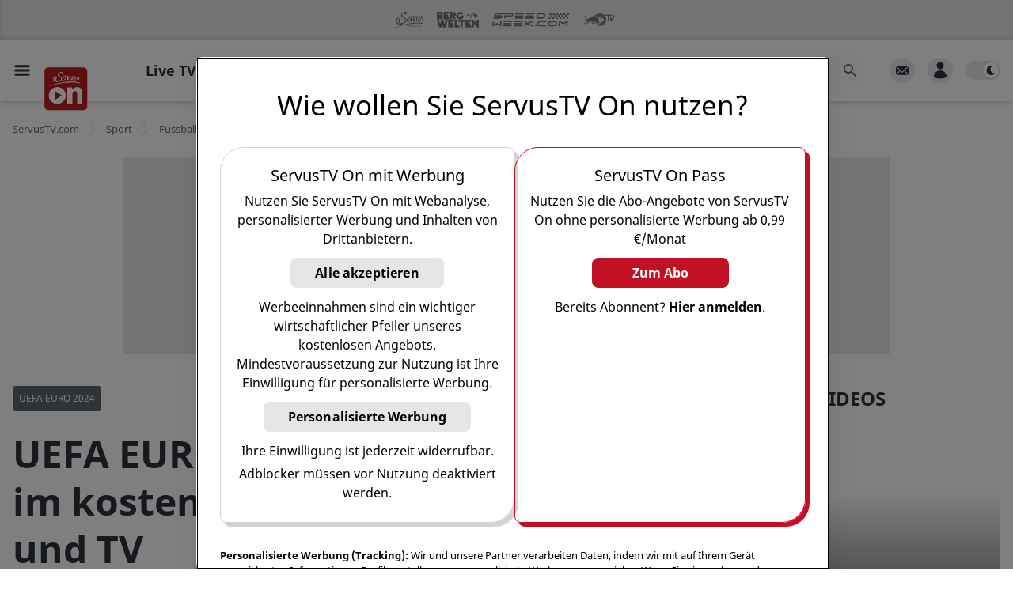

--- FILE ---
content_type: text/html; charset=utf-8
request_url: https://www.servustv.com/sport/a/uefa-euro-2024-das-em-finale-im-kostenlosen-livestream-und-tv/pnwmfbt9x6i0p5t/
body_size: 40490
content:
<!DOCTYPE html><html lang="de-DE" class="dark"><head><meta charSet="utf-8"/><meta name="viewport" content="width=device-width, initial-scale=1, minimum-scale=1.0"/><link rel="apple-touch-icon" sizes="180x180" href="https://cdn.servustv.com/apple-touch-icon.png"/><link rel="icon" type="image/png" sizes="32x32" href="https://cdn.servustv.com/favicon-32x32.png"/><link rel="icon" type="image/png" sizes="16x16" href="https://cdn.servustv.com/favicon-16x16.png"/><link rel="manifest" href="https://cdn.servustv.com/site.webmanifest"/><link rel="mask-icon" href="https://cdn.servustv.com/safari-pinned-tab.svg" color="#c30f25"/><meta name="msapplication-TileColor" content="#b91d47"/><meta name="theme-color" content="#181b20"/><title>UEFA EURO 2024: Das EM-Finale im Livestream und TV - ServusTV On</title><meta name="description" content="Wer krönt sich zum neuen Champion von Europa? Das Endspiel des EM-Turniers in Deutschland live bei ServusTV und ServusTV On."/><meta name="robots" content="index, follow, max-snippet:-1, max-image-preview:large, max-video-preview:-1"/><meta property="og:type" content="article"/><meta name="article:modified_time" content="2024-07-18T13:23:50.612Z"/><meta property="og:locale" content="de_DE"/><meta property="og:title" content="UEFA EURO 2024: Das EM-Finale im Livestream und TV"/><meta property="og:description" content="Wer krönt sich zum neuen Champion von Europa? Das Endspiel des EM-Turniers in Deutschland live bei ServusTV und ServusTV On."/><meta property="og:url" content="https://www.servustv.com/sport/a/uefa-euro-2024-das-em-finale-im-kostenlosen-livestream-und-tv/pnwmfbt9x6i0p5t/"/><meta property="og:site_name" content="ServusTV On"/><meta property="og:image" content="https://img.liiift.io/v1/STV/FOQX8XAA8EA7JPV4285J.jpg/a:p/im:i:g_faces,c_fill,w_1920,h_1080/im:i:q_90,f_webp/UEFA-EURO-2024-Trophy-Tour-Berlin.jpg"/><meta property="og:image:width" content="1920"/><meta property="og:image:height" content="1080"/><meta property="og:image:type" content="image/webp"/><script class="yoast-schema-graph" type="application/ld+json">{"@context":"https://schema.org","@graph":[{"@type":"WebSite","@id":"https://www.servustv.com#website","url":"https://www.servustv.com","name":"ServusTV On","description":"servustv.com - einfach gut überall","potentialAction":[{"@type":"SearchAction","target":{"@type":"EntryPoint","urlTemplate":"https://www.servustv.com/search/{search_term_string}/"},"query-input":"required name=search_term_string"}],"inLanguage":"de-DE"},{"@type":"WebPage","@id":"https://www.servustv.com/sport/a/uefa-euro-2024-das-em-finale-im-kostenlosen-livestream-und-tv/pnwmfbt9x6i0p5t/","url":"https://www.servustv.com/sport/a/uefa-euro-2024-das-em-finale-im-kostenlosen-livestream-und-tv/pnwmfbt9x6i0p5t/","name":"UEFA EURO 2024: Das EM-Finale im Livestream und TV - ServusTV On","isPartOf":{"@id":"https://www.servustv.com#website"},"datePublished":"2024-07-03T09:47:51.778Z","dateModified":"2024-07-18T13:23:50.612Z","description":"Wer krönt sich zum neuen Champion von Europa? Das Endspiel des EM-Turniers in Deutschland live bei ServusTV und ServusTV On.","breadcrumb":{"@id":"https://www.servustv.com/sport/a/uefa-euro-2024-das-em-finale-im-kostenlosen-livestream-und-tv/pnwmfbt9x6i0p5t/#breadcrumb"},"inLanguage":"de-DE","potentialAction":[{"@type":"ReadAction","target":["https://www.servustv.com/sport/a/uefa-euro-2024-das-em-finale-im-kostenlosen-livestream-und-tv/pnwmfbt9x6i0p5t/"]}]},{"@type":"BreadcrumbList","@id":"https://www.servustv.com/sport/a/uefa-euro-2024-das-em-finale-im-kostenlosen-livestream-und-tv/pnwmfbt9x6i0p5t/#breadcrumb","itemListElement":[{"@type":"listItem","item":"https://www.servustv.com/","name":"ServusTV.com","position":1},{"@type":"listItem","item":"https://www.servustv.com/sport/","name":"Sport","position":2},{"@type":"listItem","item":"https://www.servustv.com/sport/p/fussball/","name":"Fussball","position":3},{"@type":"listItem","item":"https://www.servustv.com/sport/b/uefa-euro-2024/aaawa8lilhlyb0izp53x/","name":"UEFA EURO 2024","position":4},{"@type":"listItem","name":"UEFA EURO 2024: Das EM-Finale im kostenlosen Livestream und TV","position":5}]}]}</script><link rel="canonical" href="https://www.servustv.com/sport/a/uefa-euro-2024-das-em-finale-im-kostenlosen-livestream-und-tv/pnwmfbt9x6i0p5t/"/><meta name="twitter:card" content="summary_large_image"/><meta name="next-head-count" content="26"/><link rel="preconnect" type="font" data-href="https://use.typekit.net/tjg6jzl.css"/><script>
  (function initDarkMode() {
  var darkMode = localStorage.getItem('darkMode') || true;

  if (darkMode && (darkMode === false || darkMode === 'false')) {
    document.documentElement.classList.remove('dark');
  } else {
    document.documentElement.classList.add('dark');
  }
})();;
</script><link rel="preload" href="https://cdn.servustv.com/_next/static/css/dbcc312a8dca5ad4.css" as="style"/><link rel="stylesheet" href="https://cdn.servustv.com/_next/static/css/dbcc312a8dca5ad4.css" data-n-g=""/><link rel="preload" href="https://cdn.servustv.com/_next/static/css/7bde33c83fe08ca2.css" as="style"/><link rel="stylesheet" href="https://cdn.servustv.com/_next/static/css/7bde33c83fe08ca2.css" data-n-p=""/><noscript data-n-css=""></noscript><script defer="" nomodule="" src="https://cdn.servustv.com/_next/static/chunks/polyfills-42372ed130431b0a.js"></script><script src="https://redbull-cdn.relevant-digital.com/static/tags/67dbee3b3f5db67d81e01857.js" defer="" data-nscript="beforeInteractive"></script><script src="https://data-cdd14ee8a7.servustv.com/iomm/latest/bootstrap/stub.js" defer="" data-nscript="beforeInteractive"></script><script defer="" src="https://cdn.servustv.com/_next/static/chunks/2010.0cd9d78bb43b12bc.js"></script><script src="https://cdn.servustv.com/_next/static/chunks/webpack-a0a5e3f27f3bedcd.js" defer=""></script><script src="https://cdn.servustv.com/_next/static/chunks/framework-b8823ed2e0f2beeb.js" defer=""></script><script src="https://cdn.servustv.com/_next/static/chunks/main-91551d4bf92898b5.js" defer=""></script><script src="https://cdn.servustv.com/_next/static/chunks/pages/_app-fa1dbb987ec4db33.js" defer=""></script><script src="https://cdn.servustv.com/_next/static/chunks/5557-e871b77542f19e45.js" defer=""></script><script src="https://cdn.servustv.com/_next/static/chunks/9817-4d80e6c136fe6e49.js" defer=""></script><script src="https://cdn.servustv.com/_next/static/chunks/2609-85aac753c4c793dc.js" defer=""></script><script src="https://cdn.servustv.com/_next/static/chunks/7706-0e1adc8d59e9faf7.js" defer=""></script><script src="https://cdn.servustv.com/_next/static/chunks/6998-307847e7a3f287e0.js" defer=""></script><script src="https://cdn.servustv.com/_next/static/chunks/362-30c6dfba5c61fa5c.js" defer=""></script><script src="https://cdn.servustv.com/_next/static/chunks/9652-a27b7d0adfda0592.js" defer=""></script><script src="https://cdn.servustv.com/_next/static/chunks/3241-190ac1c0c2c9f973.js" defer=""></script><script src="https://cdn.servustv.com/_next/static/chunks/8499-0837c703d6e8538a.js" defer=""></script><script src="https://cdn.servustv.com/_next/static/chunks/4149-25f44d1a1f713c94.js" defer=""></script><script src="https://cdn.servustv.com/_next/static/chunks/6236-fa28ae23c5b3f7ab.js" defer=""></script><script src="https://cdn.servustv.com/_next/static/chunks/4131-25d016e4087b9039.js" defer=""></script><script src="https://cdn.servustv.com/_next/static/chunks/9421-768795807c05df53.js" defer=""></script><script src="https://cdn.servustv.com/_next/static/chunks/479-d6b867385f3ea65a.js" defer=""></script><script src="https://cdn.servustv.com/_next/static/chunks/2680-6b5d9839ad0c6fb9.js" defer=""></script><script src="https://cdn.servustv.com/_next/static/chunks/8039-24f46faecf5ad212.js" defer=""></script><script src="https://cdn.servustv.com/_next/static/chunks/5017-54f5d0a96b15bfe3.js" defer=""></script><script src="https://cdn.servustv.com/_next/static/chunks/pages/%5Bgeo%5D/%5Btopic%5D/a/%5Bslug%5D/%5Bid%5D-8078e49500181676.js" defer=""></script><script src="https://cdn.servustv.com/_next/static/V6yFqCJruKfY8yfGURcdP/_buildManifest.js" defer=""></script><script src="https://cdn.servustv.com/_next/static/V6yFqCJruKfY8yfGURcdP/_ssgManifest.js" defer=""></script></head><body class="dark:bg-darkBg"><a href="#maincontentstart" class="sr-only">Zum Hauptinhalt springen</a><a href="#mainnavigation" class="sr-only">Zur Hauptnavigation springen</a><div id="__next"><section aria-live="assertive" class="pointer-events-none fixed inset-0 bottom-14 z-[502] flex items-end px-4 py-6 sm:bottom-0 sm:items-start md:pt-20"><div class="flex w-full flex-col items-center space-y-4 sm:items-end"></div></section><div id="rootportal"></div><button title="Nach oben scrollen" id="go-to-top" class="group fixed right-5 z-100 bg-gray-light p-4 text-white hover:bg-gray-medium dark:bg-black dark:text-gray-light dark:hover:bg-gray-bg dark:hover:text-black shadow-lg transition duration-300 ease-in-out bottom-32 md:bottom-14 opacity-0"><div class="h-5 w-5"><svg class="h-full w-full fill-current text-gray-medium transform -rotate-90 group-hover:text-white dark:group-hover:text-black" xmlns="http://www.w3.org/2000/svg" viewBox="0 0 20 20" role="presentation"><path fill-rule="evenodd" d="M7.293 14.707a1 1 0 010-1.414L10.586 10 7.293 6.707a1 1 0 011.414-1.414l4 4a1 1 0 010 1.414l-4 4a1 1 0 01-1.414 0z" clip-rule="evenodd"></path></svg></div></button><section id="site-container" class="relative flex flex-col dark:bg-darkBg"><div id="header-portal" class="flex w-full justify-center bg-darkBg dark:bg-transparent"></div><div id="sitecontainerportal"></div><header class="fixed inset-x-0 z-[501]"><div data-nosnippet="true" class="h-brand-header-height"></div><nav id="mainnavigation" role="presentation" class="relative py-4 transition-all ease-in-out bg-white dark:bg-darkBg shadow-sm lg:shadow-md 2xl:shadow-sm"><div data-nosnippet="true" class="before:absolute before:top-16 before:z-20 before:hidden before:h-[20%] before:w-[20%] before:bg-gradient-to-r before:from-white before:from-70% before:dark:from-darkBg before:sm:block before:sm:w-[10%] before:md:hidden before:md:w-[15%] before:2xl:block before:2xl:w-[10%] before:3xl:w-[15%] before:5xl:w-[25%]"></div><div data-nosnippet="true" class="mx-auto grid max-w-screen-5xl grid-flow-col grid-cols-[1fr,minmax(auto,1280px),1fr] gap-4"><div class="col-span-1 flex items-center space-x-4"><button class="ml-4 hidden items-center justify-center md:inline-flex"><span class="sr-only">Open main menu</span><svg xmlns="http://www.w3.org/2000/svg" fill="none" viewBox="0 0 24 24" stroke-width="1.5" stroke="currentColor" aria-hidden="true" class="block h-6 w-6 stroke-[3] text-black dark:text-white"><path stroke-linecap="round" stroke-linejoin="round" d="M3.75 6.75h16.5M3.75 12h16.5m-16.5 5.25h16.5"></path></svg></button><div class="relative h-full"><div class="absolute left-0 z-20 -translate-y-[6px] cursor-pointer md:-translate-y-[4px] w-12 xl:w-14 3xl:w-24"><a href="/" aria-label="Startseite"><svg xmlns="http://www.w3.org/2000/svg" viewBox="112 112 880 880"><g id="Base"><path class="fill-[#bc1d1d]" d="M886.4,115H193.6c-43.4,0-78.6,35.2-78.6,78.6v692.7c0,43.4,35.2,78.6,78.6,78.6h692.7   c43.4,0,78.6-35.2,78.6-78.6V193.6C965,150.2,929.8,115,886.4,115z"></path></g><g id="ON"><g><path class="fill-white" d="M369.4,505c-93,0-168.5,75.4-168.5,168.5c0,93,75.4,168.5,168.5,168.5s168.5-75.4,168.5-168.5    C537.9,580.4,462.5,505,369.4,505z M451.8,678.2L329,759.8c-4.7,3.2-11.1-0.2-11.1-5.9V592.3c0-5.7,6.3-9.1,11-6l122.7,80    C456,669.1,456,675.4,451.8,678.2z"></path><path class="fill-white" d="M765.1,506.5c-56.6,0-89.6,33.2-98.2,43.2c-0.8,0.9-2.3,0.4-2.3-0.8l-3.3-32.8c0-0.9-0.7-1.6-1.6-1.6h-88.5    c-0.9,0-1.6,0.7-1.6,1.6v319.5c0,0.9,0.7,1.6,1.6,1.6h95.2c0.9,0,1.6-0.7,1.6-1.6V633.9c0-4,1.2-7.9,3.5-11.2    c15-21.5,32.7-36.2,58.9-36.2c18.4,0,33.5,12.5,33.5,44v204.9c0,0.9,0.7,1.6,1.6,1.6h95.2c0.9,0,1.6-0.7,1.6-1.6v-222    C862.3,542.6,822.9,506.5,765.1,506.5z"></path></g></g><g id="SERVUS_TV" class="fill-white"><g><path d="M289.9,367.4c1.9,5.2,5,9.5,7.9,14.1c4.9,7.9,12.2,12.6,20.5,16c6.8,2.8,13.8,4.8,20.9,6.5    c8.4,2,16.9,3,25.6,2.7c10-0.4,19.8-1.6,29.5-4.1c9.4-2.5,18.7-5.2,27.6-9.3c9.7-4.5,18.1-10.8,25.2-18.7    c4.3-4.8,7.7-10.2,10-16.3c2.2-6,2.2-12.2,1.8-18.4c-0.5-6.9-2.2-13.5-5.8-19.6c-3.9-6.4-9.4-11.5-14-17.4c-2.6-3.4-6.6-5-9.9-7.5    c-4.3-3.2-8.7-6.4-12.8-9.9c-3.7-3.2-8.2-5.5-11.5-9.2c-3.5-4-7.4-7.6-8.7-13c-0.8-3.3-1.3-6.6-2.1-9.9c-0.3-1.4-0.8-3.5,0.3-4.5    c3.6-3.4,4.8-8.5,8.7-12c4.2-3.8,9.3-5.7,14-8.5c3.5-2.1,7.6-3.3,11.4-4.8c3.3-1.2,6.6-2.6,10.1-3c5.8-0.6,11.5-0.9,17.3-0.1    c1.4,0.2,2.7,0.6,3.8,1.3c2,1.3,2.2,3.6,2.2,5.8c0,1.8-1.3,2-2.6,2.6c-1.5,0.7-2.9,1.8-4.2,2.8c-6.4,4.5-13.4,7.7-21,9.7    c-5.1,1.4-10.1,2.2-15.4,2c-1.7-0.1-2,1.7-2.5,2.8c-0.6,1.2,0.9,1.2,1.5,1.8c1.5,1.2,4.1,1.4,3.9,4.2c-0.1,0.6,0.6,0.6,1,0.6    c5.1,0.4,10.4,1.1,15.3-0.3c6.9-2,13.8-4.2,20.4-7.4c9.1-4.4,16.7-10.5,19.9-20.3c1.3-3.8,1.9-8.5-1.2-12    c-2.4-2.6-5.7-4.2-9.2-5.3c-1.7-0.5-7.7-2-13.7-2.1c-5.7-0.1-11.3,1-12.3,1.1c-7.2,0.6-14.2,2-21,4.4c-5.4,1.9-10.6,4.4-15.7,7.1    c-8.4,4.4-15.6,10.1-20.8,18.1c-5.3,8.3-7.4,17.3-5.7,26.8c1.9,10.5,7.9,18.6,16.3,25.3c9.2,7.3,19.4,13.4,28.7,20.7    c8.3,6.4,15.3,14,20.4,23.2c4.5,8.1,4.6,15.7-1.1,23.3c-4.1,5.6-9,10.3-14.4,14.6c-8,6.5-17.3,10.4-27.2,12.8    c-8.1,1.9-16.5,2.5-24.8,1.2c-6-1-11.5-3.1-16.4-6.9c-5.8-4.4-9.2-10.3-11.1-17.2c-1.5-5.1-1.7-10.6-0.6-15.5    c1.3-5.5,3.5-11.2,7.4-15.7c2.6-3.1,3.9-7.1,6.5-10.1c1.5-1.7,2.8-3.3,4-5.3c2.7-4.4,2-8.6,0.9-13.1c-1.3,0.4-2.6,0.8-3.7,1.3    c-11.3,4.8-19.8,12.8-25.4,23.8c-3.2,6.3-4.6,12.9-5.6,19.8c-0.7,5.4-0.1,10.6,1,15.8c1.3,6,4,11.6,7.3,16.8    c2.6,4.1,5.5,8,9.9,10.6c2.5,1.5,5.4,2.3,7.8,4.3c-2.2,0.5-3.9-1-5.8-1c-7.9,0-15-2.7-21.7-6.4c-10.2-5.6-17-14.6-21.5-25.1    c-4.6-10.7-3.5-21.3,1.6-31.5c2.5-5.1,5.5-10.2,9.2-14.4c4.6-5.2,9.7-10,15.4-13.9c5.6-3.9,11.6-7,18.4-8.3c1-0.2,1.4-0.4,1.5-1.5    c0.7-5.2,0.7-5.1-4.5-5.2c-1.9,0-3.6,0.5-5.4,1c-3.3,0.9-6.5,2.1-9.8,3.1c-3.3,1-6.7,1.5-9.7,3.5c-8.1,5.5-16.5,10.5-23.3,17.8    c-4.8,5.2-8.8,10.9-11.6,17.3c-3.5,8-5,16.6-3.9,25.4C288.1,359,288.4,363.3,289.9,367.4z"></path><path d="M826.1,427.6c1.6,0,3.1,0.1,4.6,0.4c4.4,0.8,8.7,1.3,13.6,2.1c-0.6-0.7-0.7-1-0.9-1.1c-8-2.8-15.9-5.9-24-8.3    c-7.9-2.3-15.9-4.3-24-6.2c-9.8-2.3-19.7-4.3-29.6-6.1c-6.6-1.3-13.3-2.2-20-3.2c-8-1.2-15.9-2.6-23.9-3.4    c-10.3-1.1-20.5-2.3-30.9-3c-15-1-30.1-1.6-45.1-1.6c-15.7,0-31.4,0.9-47.1,1.9c-5.1,0.3-10.3,0.7-15.3,1.5    c-9.3,1.4-18.8,1.9-28.1,3.4c-8.3,1.3-16.7,2.2-25,3.3c-5.2,0.7-10.3,1.6-15.5,2.2c-7,0.9-14,1.3-21,2.5    c-7.8,1.4-15.8,2.2-23.6,3.4c-3.6,0.6-7.2,1.4-10.8,1.8c-9.1,0.9-18,2.9-27,4.4c-5.5,0.9-10.9,2.4-16.4,3.2    c-7.6,1.2-15.1,3.2-22.7,4.7c-4.4,0.9-8.7,2.1-13,3.1c-6.7,1.6-13.4,3.1-20.2,4.6c-4.3,1-8.7,2.1-13,3.1    c-5.9,1.4-11.9,2.6-17.7,4.4c-5.1,1.6-10.2,3.2-15.3,4.8c-9.1,3-18,6.5-27,9.4c-6.9,2.2-13.8,4.4-20.8,6c-8.5,1.9-17,3.7-25.3,6.6    c-6.8,2.4-13.7,4.2-20.1,7.6c-1.6,0.8-3.5,1.1-4.9,2.2c-1.1,0.9-3.3,1.5-2.5,3.3c0.8,1.6,2.8,0.9,4.3,0.7    c9.8-1.5,19.3-4.3,28.7-7.3c11.5-3.7,22.7-8.4,34.2-12.2c6.7-2.2,13.5-4.1,20.5-5.6c0.5-0.1,1.5-0.1,1.6,0    c0.8,2.3,2.1,0.8,3.2,0.5c1-0.3,2-0.7,3.2-0.7c7,0,13.6-2.2,20.1-4.4c4.8-1.6,9.7-2.7,14.5-3.7c5-1.1,9.9-2.1,14.9-3.3    c4.9-1.2,9.7-2.5,14.8-2.2c1.5,0.1,3.1-0.2,4.1-1.1c1.9-1.7,3.9-1.3,6-1c0.8,0.1,1.6,0.3,2.4,0.1c4.7-1.1,9.4-2.3,14.1-3.1    c5.6-0.9,11.1-2.2,16.6-3.3c7.8-1.4,15.7-2.4,23.6-3.5c7-0.9,14.2-1.4,21-3.5c6.2-2,12.5-2.4,18.8-3.5c10.6-1.9,21.5-1.5,32.1-3.7    c7.6-1.6,15.5-1.5,23.3-1.5c8.1,0,16.2,0,24.3-0.4c0.9,0,1.8-0.1,2.7-0.4c3.2-1.1,6.4-1.5,9.5-0.1c1.2,0.5,2.3,0.3,3.3-0.4    c2.6-1.7,5.6-2.3,8.7-2.5c8.1-0.6,16.4-0.1,24.5-1.4c2.7-0.4,5.5,0.2,8.1-1.1c2-1,4.1-1,6.1,0.1c1.3,0.7,2.2,0.4,2.8-1    c0.7-1.7,1.4-3.8,3.5-1c0.2,0.2,0.7,0.2,1.1,0.2c2.3,0.1,4.1,1.2,6.1,2.1c1.9,0.9,3.8,1.7,6,0.9c2.7-0.9,5.3-1.8,8.1-0.3    c1,0.5,2.5,0.5,3.7-0.2c3.6-2.1,7.7-2.4,11.7-2c5.9,0.5,11.8,1.9,17.7,2.1c11.6,0.4,23.1,1,34.6,1.9c5.6,0.4,11.1,1.5,16.7,1.5    c5.4,0,10.7,0.9,16.1,1.6c5.1,0.7,10,2.5,15.4,1.9c4.5-0.5,9.4-0.4,13.6,1.3c7,2.8,14.3,3.2,21.5,4.8c7.3,1.6,14.6,2.7,21.7,5.3    c1.3,0.5,2.6,1.7,4.7,1.2c-1.3-1.7-2.4-3.3-3.7-4.9c-0.7-0.9-0.8-1.9-0.5-2.8C824.1,427.2,825.2,427.6,826.1,427.6z"></path><path d="M740.5,322.2h9.9v42.5h0v0h12.7v-42.5h9l7.2,20.4l7.9,22.2h10.4l17.8-52.2h0l0,0h-13.3l-7.7,24.9    c-1,3-1.3,6-2,9.1h-0.2c-0.6-2.2-1-4.5-1.6-6.7c-0.2-0.7-0.4-1.5-0.7-2.2l-7.7-25.1h-41.8L740.5,322.2L740.5,322.2L740.5,322.2z"></path><path d="M587.7,337.4c-0.8,2.8-1.7,5.9-3.8,8.4c-0.9-6.7,1.8-12.9-0.1-19.6c-1.5-5.1,0.4-2.5-1.4-8.1    c-0.9-2.8,1.4-8.2-1.6-10.6c-0.5-0.4-0.5-1.7-0.4-2.6c0.2-1.7,0.1-1.1,0.6-2.8c0.3-0.8,0.2-1.2-0.3-1.7c-0.1-0.1-0.3-0.3-0.4-0.4    c-2.1-1.6-5.3-0.7-6.2,1.9c-2.9,8.8-4,9.1-5.1,18.2c-1.7,13.1-1.6,26.2-0.4,39.3c0.4,4.5,1.8,7.2,4.8,8.4c1.3,0.6,3,0.9,5,0.9    c0.7,0,1.5,0,2.2,0.1c4.4,0.8,7.3-1.8,10-4.6c4.4-4.7,6.5-10.8,8.9-16.6c1.9-4.5,4.5-13.4,6.8-18.2c2.1-4.4,7-12.7,7.6-13.9    c1-2.2,2.2-4.1,3.5-6.1c3.6-5.6,6.4-11.8,10.8-17c2.2-2.7,6.1-5.7,3.1-10.3c-0.1-0.1-0.1-0.4,0-0.5c0.3-1,0.2-1.5,0-1.9    c-0.5-0.6-1.5-0.5-2.5-0.5c-1.3-0.1-2.2,0.9-3.1,1.5c-11.8,8.3-19.1,20.3-25.8,32.7c-2.3,4.3-4.7,8.5-6.7,12.9    C591.3,330.2,588.8,333.5,587.7,337.4z"></path><path d="M476.8,321.2c-1.5,2.1-4.2,3-6.4,3.5c-1.6,0.4-4.1,1.4-2.8,2.7c1.7,1.6,1,3.4,2.2,3.8    c0.2,0.1,0.4,0.1,0.7,0.1c0.3,0,0.6,0.1,0.8,0.2c1.4,0.7-0.2,3.7-0.6,4.9c-2.6,9.3-3.8,18.6-1.4,28.1c1.2,4.8,3.9,8.5,8.5,10.7    c0.4,0.2,0.8,0.4,1.2,0.5c6.4,2.3,16.1,0.3,21.8-2c15.2-6.4,32.1-30.1,33.2-34.2c-1.6,9.7-3.9,17.9-5.2,26.9    c-0.4,2.7,1.5,4.3,4.3,5.4c0.9,0.4,2,0.7,3.1,0.9c1.7,0.4,5-2.9,6.6-1.9c0.1,0.1,0.2,0.1,0.3,0.3c0.1,0.1,0.1,0.1,0.2,0.1    c0.6,0.2,1.6-0.9,1.5-1.8c-0.1-1.9-0.4-2.1-0.7-6.6c-0.1-1.7,0.4-8.2,0.8-10.1c0.3-1.7,2.6-13,2.5-15c-0.3-3.1,0.6-3.4,1-7.8    c1.2-15.1,8.7-23.7,12.2-26.9c17.6-16.8,32.7-13,33.5-12.4c2.2,1.6,3.1-3,1.9-4.1c-1.3-1.2-0.4-2.5-0.7-2.8    c-0.1-0.1-0.2-0.2-0.3-0.3c-2.9-2.7-18.1-3.4-30.3,2.4c-10.4,4.9-13.9,8.4-14.4,9.5c0,0,0,0,0,0c0-0.2,0.5-2.4,0.1-3.7    c0-0.1-0.1-0.2-0.1-0.2c-0.4-0.4-1.7-0.3-2.4-0.2c-1.3,0.1-1.2-0.5-2.9,0.4c-0.6,0.3-2.5-1-2.7,0c-0.5,2.8-0.9,10.9-3.3,17.9    c-4.1,11.9-16.9,31.5-29.2,43.9c-3.6,3.6-14.8,14.5-24.1,10.9c-0.6-0.2-1.2-0.5-1.8-0.9c-2.2-1.4-2.3-4.6-2.5-7.3    c-0.7-9.2,2.2-15.1,5.8-23.3c0.6-1.5,1.2-1.6,2.7-2.2c2.2-1,4.4-2,6.7-2.9c6.3-2.5,12.1-5.1,17.5-9.1c6.2-4.6,11.2-7.9,16.3-16.3    c3.5-5.9,4.7-16-1-20.2c-1.3-1-3-1.6-5.1-1.8c-10.9-1.1-25.2,7.6-32.6,15.6c-9,9.8-9.1,14.2-14,24.1    C477.3,320.4,477.3,320.5,476.8,321.2z M494,313.2c6.7-14.6,21.8-23.8,25.5-21.8c0.1,0.1,0.2,0.1,0.3,0.2    c9,8.6-21.6,25.8-25.6,23.4C493.6,314.8,493.6,314.2,494,313.2z"></path><path d="M629.3,304.6c-5.8,9.2-7.5,15.4-9.7,25.4c-2,8.8-1.2,17.1,1.4,25.5c1.3,4.2,4.3,8.2,8.8,10.8c0,0,0,0,0,0    c0,0,0,0,0,0c3.6,2.1,7.6,2.5,10.2,2.4c10.2-0.3,13.1-1.9,15.6-3.8c2.5-1.9,2.1-3.2,4.4-3.2c0.7,0,1.2,0.2,1.6,0.6    c0.8,0.7,1.2,1.7,1.9,2.3c0.1,0.1,0.2,0.1,0.2,0.2c4.8,3.3,19.1-7.1,32.2-40.6c2.1-4.5,3.6-7.7,5.7-12.2c0.8,2.3,1.3,3.8,2.2,5.5    c0.6,1.1,1.3,2.2,2,3.3c3.1,4.5,7.4,8.2,10.7,12.6c4.8,6.4,5.7,12.3,2.3,17.5c-1.6,2.4-3.3,4.7-5.7,6.5    c-8.3,6.4-17.2,11.8-27,15.5c-3.1,1.2-6.5,2.3-8.6,5.5c0,0,0,0,0,0c0,0,0,0,0,0c2.1,1,4.1,0.8,6.1,0.3c2.1-0.6,4.1-0.8,6.1,0.2    c1.7,0.8,3.6,0.9,5.1,0.3c5.4-2.1,11-3.7,16.3-5.8c5.2-2.1,10.5-4.5,15-7.9c4.6-3.4,8.4-7.8,9.1-13.5c1-7.8,0.5-15.3-3.7-21.9    c-1-1.5-2.1-3-3.5-4.4c-3.6-3.7-9.5-9-12.7-14.2c-0.9-1.5-1.6-2.9-2-4.3c-1.8-6.8,0.9-15.6,6-20.3c2.5-2.4,3.7-4.4,3.3-4.9    c-0.1-0.1-0.1-0.1-0.3-0.1c-1,0.4-1.4,0.1-1.7-0.4c-0.4-0.8-0.3-2.3-0.6-3.1c-0.1-0.3-0.4-0.5-0.7-0.5    c-10.4,0.2-12.4,3.7-13.2,4.8c-3.3,4.7-5,9.5-6.6,13.9c-3.3,8.9-9.2,20.9-12.2,27.7c-4.2,9.4-16.5,28.8-20.4,30.7    c-0.6,0.3-1.4,0.5-1.8,0.2c-0.4-0.3-0.5-1,0-2.3c3.6-10,5.4-15.5,10.7-33.5c4.8-16.1,5.8-34.3,4.7-36c0-0.1-0.1-0.1-0.1-0.1    c-1.2-0.7-2.6-0.2-3.9,0.8c-1.8,1.3-2.7,3.3-4.3,4.7c-3.4,3-7.8,7-8.5,11.6c-0.3,2.1-0.2,4.6-0.5,6.8c-1.3,9-14.6,51.7-23.3,51.4    c-2-0.1-3.7-0.6-5-1.5c-5.7-4-5.3-14.8-3.8-22.1c0.5-2.4,0.5-5.7,1.2-8.1c1.8-6,4.7-10.9,6.3-14.4c0.5-1,0.3-1.8,0.6-2.3    c0.2-0.3,0.7-1.5,0.9-2.1c1.1-2.4,2.8-3.2,3-4.9c0.5-5.1,2.9-9.3,6.5-12.8c0.6-0.6,0.8-1.2,0.8-2c0-1.1,0-2.2-0.7-2.9    c-0.2-0.3-0.5-0.5-0.8-0.7c-2-1-4.2-1.1-6.1,0.1c-2.8,1.9-5.5,4.3-6.7,7.4c-1.2,3.5-3.6,6.2-5,9.6L629.3,304.6z"></path></g></g></svg></a></div></div><div class="h-8 w-20 xl:h-[46px]"></div></div><div class="flex w-full max-w-main items-center justify-end sm:px-4 xl:justify-between"><ul class="hidden flex-shrink-0 flex-grow items-baseline space-x-1 xl:flex 2xl:space-x-4"><li class="px-2 first:pl-0 xl:px-4"><a role="button" tabindex="0" class="border-b-[5px] pb-[22px] text-sm font-bold hover:text-brown dark:hover:text-brown xl:text-lg border-b-transparent text-black dark:text-gray-light">Live TV</a></li><li class="px-2 first:pl-0 xl:px-4"><a role="button" tabindex="0" class="border-b-[5px] pb-[22px] text-sm font-bold hover:text-brown dark:hover:text-brown xl:text-lg border-b-transparent text-black dark:text-gray-light">Sport<span class="inline-block cursor-pointer"><div class="h-5 w-5 rotate-90 transform translate-y-[6px] xl:translate-y-[4px]"><svg class="h-full w-full fill-current text-gray-medium text-gray-medium opacity-50 dark:text-gray-light" xmlns="http://www.w3.org/2000/svg" viewBox="0 0 20 20" role="presentation"><path fill-rule="evenodd" d="M7.293 14.707a1 1 0 010-1.414L10.586 10 7.293 6.707a1 1 0 011.414-1.414l4 4a1 1 0 010 1.414l-4 4a1 1 0 01-1.414 0z" clip-rule="evenodd"></path></svg></div></span></a></li><li class="px-2 first:pl-0 xl:px-4"><a role="button" tabindex="0" class="border-b-[5px] pb-[22px] text-sm font-bold hover:text-brown dark:hover:text-brown xl:text-lg border-b-transparent text-black dark:text-gray-light">Mediathek<span class="inline-block cursor-pointer"><div class="h-5 w-5 rotate-90 transform translate-y-[6px] xl:translate-y-[4px]"><svg class="h-full w-full fill-current text-gray-medium text-gray-medium opacity-50 dark:text-gray-light" xmlns="http://www.w3.org/2000/svg" viewBox="0 0 20 20" role="presentation"><path fill-rule="evenodd" d="M7.293 14.707a1 1 0 010-1.414L10.586 10 7.293 6.707a1 1 0 011.414-1.414l4 4a1 1 0 010 1.414l-4 4a1 1 0 01-1.414 0z" clip-rule="evenodd"></path></svg></div></span></a></li><li class="px-2 first:pl-0 xl:px-4"><a role="button" tabindex="0" class="border-b-[5px] pb-[22px] text-sm font-bold hover:text-brown dark:hover:text-brown xl:text-lg border-b-transparent text-black dark:text-gray-light">TV-Programm<span class="inline-block cursor-pointer"><div class="h-5 w-5 rotate-90 transform translate-y-[6px] xl:translate-y-[4px]"><svg class="h-full w-full fill-current text-gray-medium text-gray-medium opacity-50 dark:text-gray-light" xmlns="http://www.w3.org/2000/svg" viewBox="0 0 20 20" role="presentation"><path fill-rule="evenodd" d="M7.293 14.707a1 1 0 010-1.414L10.586 10 7.293 6.707a1 1 0 011.414-1.414l4 4a1 1 0 010 1.414l-4 4a1 1 0 01-1.414 0z" clip-rule="evenodd"></path></svg></div></span></a></li></ul><div class="text-right"><button class="flex h-8 w-8 items-center justify-center rounded-full bg-gray-light p-1 text-gray-medium focus:outline-none focus:ring-0 dark:bg-lightDarkBg md:hidden" aria-label="Search"><svg xmlns="http://www.w3.org/2000/svg" viewBox="0 0 20 20" fill="currentColor" aria-hidden="true" class="h-5 w-5"><path fill-rule="evenodd" d="M8 4a4 4 0 100 8 4 4 0 000-8zM2 8a6 6 0 1110.89 3.476l4.817 4.817a1 1 0 01-1.414 1.414l-4.816-4.816A6 6 0 012 8z" clip-rule="evenodd"></path></svg></button><form role="search" aria-label="Suche nach:" autoComplete="off" class="absolute left-4 right-4 top-20 flex w-full md:visible md:static md:top-4 invisible"><label for="search_field" class="sr-only">Suche</label><div class="relative z-20 w-full max-w-xs rounded-lg bg-gray-input px-2 dark:bg-lightDarkBg md:bg-opacity-20"><div class="absolute inset-y-0 right-0 flex items-center md:pointer-events-none"><svg xmlns="http://www.w3.org/2000/svg" viewBox="0 0 20 20" fill="currentColor" aria-hidden="true" class="mr-2 h-5 w-5 text-gray-medium dark:text-gray-light"><path fill-rule="evenodd" d="M8 4a4 4 0 100 8 4 4 0 000-8zM2 8a6 6 0 1110.89 3.476l4.817 4.817a1 1 0 01-1.414 1.414l-4.816-4.816A6 6 0 012 8z" clip-rule="evenodd"></path></svg></div><input type="search" role="button" id="search_field" placeholder="Suche" name="search" list="search_field_datalist" autoComplete="off" class="block h-full w-full border-transparent bg-gray-input py-2 pl-3 pr-8 text-[16px] placeholder-gray-medium focus:border-transparent focus:outline-none focus:ring-0 dark:bg-transparent dark:text-gray-light dark:placeholder-gray-light md:!bg-opacity-0" value=""/></div></form></div></div><div class="col-span-1 mr-4 flex items-center justify-end"><button class="mr-2 flex h-8 w-8 items-center justify-center rounded-full bg-gray-light font-bold text-black dark:bg-lightDarkBg dark:text-gray-light"><span class="sr-only" role="button">Für den Newsletter anmelden</span><svg class="h-4 w-4" width="24" height="24" viewBox="0 0 24 24" fill="none" xmlns="http://www.w3.org/2000/svg" role="presentation"><path d="M23.9823 5.17009C23.9823 5.14267 24.0011 5.11598 23.9999 5.08887L16.6759 12.1459L23.9911 18.9775C23.9954 18.9287 23.9823 18.8795 23.9823 18.8297V5.17009V5.17009Z" fill="currentColor"></path><path d="M15.5579 13.2319L12.5681 16.1086C12.4168 16.2541 12.2214 16.3271 12.0258 16.3271C11.8344 16.3271 11.643 16.2572 11.4927 16.1172L8.51099 13.3387L1.14801 20.4358C1.32704 20.5001 1.51921 20.5501 1.72046 20.5501H22.3313C22.6302 20.5501 22.9105 20.459 23.1541 20.3233L15.5579 13.2319Z" fill="currentColor"></path><path d="M12.0173 14.4682L23.1947 3.7011C22.9417 3.55064 22.6471 3.44971 22.3314 3.44971H1.72048C1.30934 3.44971 0.932609 3.60935 0.639191 3.85282L12.0173 14.4682Z" fill="currentColor"></path><path d="M0 5.43237V18.8295C0 18.9833 0.0353478 19.1316 0.0737194 19.2733L7.34535 12.2709L0 5.43237Z" fill="currentColor"></path></svg></button><button type="button" class="mx-2 h-8 w-8 rounded-full bg-gray-light p-1 dark:bg-lightDarkBg" title="Anmelden | Registrieren"><svg xmlns="http://www.w3.org/2000/svg" fill="none" viewBox="0 0 24 24" stroke-width="1.5" stroke="currentColor" aria-hidden="true" class="fill-current text-black dark:text-gray-light"><path stroke-linecap="round" stroke-linejoin="round" d="M15.75 6a3.75 3.75 0 11-7.5 0 3.75 3.75 0 017.5 0zM4.501 20.118a7.5 7.5 0 0114.998 0A17.933 17.933 0 0112 21.75c-2.676 0-5.216-.584-7.499-1.632z"></path></svg></button></div></div><div data-nosnippet="true" id="navigationmainendportal"></div></nav></header><main id="main" class="xl:justify-center transform transition-all duration-300 relative flex justify-start dark:bg-darkBg mt-24 md:mt-28 mb-14 min-h-screen"><div id="max-w-div" class="max-w-main relative w-full px-4 mt-8"><div id="maincontentstart" class=""></div><div class="flex justify-center hidden"></div><h1 aria-label="UEFA EURO 2024: Das EM-Finale im kostenlosen Livestream und TV" class="sr-only h-[1px]">UEFA EURO 2024: Das EM-Finale im kostenlosen Livestream und TV</h1><nav class="breadcrumb-nav mx-0 mb-6 mt-2" aria-label="Breadcrumb"><div class="swiper"><div class="swiper-wrapper"><ol class="swiper-slide"><li class="flex flex-shrink items-center"><a href="/" class="text-gray-medium hover:text-red dark:text-gray-medium whitespace-nowrap text-sm no-underline">ServusTV.com</a><svg class="mx-3 h-[22px] w-[10px] stroke-current text-breadcrumb dark:text-gray-medium dark:opacity-50" fill="none" xmlns="http://www.w3.org/2000/svg"><path fill="none" stroke-linejoin="round" stroke-linecap="round" stroke="currentColor" d="m1,1l5,10.137l-5,9.863"></path></svg></li></ol><ol class="swiper-slide"><li class="flex flex-shrink items-center"><a class="text-gray-medium hover:text-red dark:text-gray-medium whitespace-nowrap text-sm no-underline" href="/sport/" role="button" tabindex="0">Sport</a><svg class="mx-3 h-[22px] w-[10px] stroke-current text-breadcrumb dark:text-gray-medium dark:opacity-50" fill="none" xmlns="http://www.w3.org/2000/svg"><path fill="none" stroke-linejoin="round" stroke-linecap="round" stroke="currentColor" d="m1,1l5,10.137l-5,9.863"></path></svg></li></ol><ol class="swiper-slide"><li class="flex flex-shrink items-center"><a class="text-gray-medium hover:text-red dark:text-gray-medium whitespace-nowrap text-sm no-underline" href="/sport/p/fussball/" role="button" tabindex="0">Fussball</a><svg class="mx-3 h-[22px] w-[10px] stroke-current text-breadcrumb dark:text-gray-medium dark:opacity-50" fill="none" xmlns="http://www.w3.org/2000/svg"><path fill="none" stroke-linejoin="round" stroke-linecap="round" stroke="currentColor" d="m1,1l5,10.137l-5,9.863"></path></svg></li></ol><ol class="swiper-slide"><li class="flex flex-shrink items-center"><a class="text-gray-medium hover:text-red dark:text-gray-medium whitespace-nowrap text-sm no-underline" aria-current="page" href="/sport/b/uefa-euro-2024/aaawa8lilhlyb0izp53x/" role="button" tabindex="0">UEFA EURO 2024</a></li></ol></div></div></nav><div class="relative flex -mx-4 lg:mx-0 items-center justify-center"><div class="ad-wrap relative flex items-center justify-center text-gray-medium bg-gray-light dark:bg-lightDarkBg mb-4 h-[280px] w-full items-center lg:h-[250px] lg:w-[970px]"><div class="z-10"><div id="adslot-display-01" data-ad-unit-id="/29829229/servuson/display-01" class="flex w-full justify-center lg:mx-0" style="align-items:center"></div></div></div></div><div class="flex"><div class="relative flex w-full flex-col flex-wrap pb-12 md:flex-row"><div class="block w-full overflow-hidden xl:w-8/12 xl:pr-20"><div class="my-6 flex flex-wrap md:-mx-4"><div class="flex w-1/2 md:px-4"><div class="min-h-[27px] w-full"></div></div><div class="flex w-1/2 justify-end md:relative md:px-4"><div class="relative z-20 block text-left"><button class="inline-flex h-full items-center rounded p-2 text-center bg-gray-light text-black dark:bg-lightDarkBg dark:text-white" aria-label="Share" id="headlessui-menu-button-:R32pq8f6:" type="button" aria-haspopup="true" aria-expanded="false"><svg xmlns="http://www.w3.org/2000/svg" fill="none" viewBox="0 0 24 24" stroke-width="1.5" stroke="currentColor" aria-hidden="true" class="h-4 w-4 fill-current"><path stroke-linecap="round" stroke-linejoin="round" d="M7.217 10.907a2.25 2.25 0 100 2.186m0-2.186c.18.324.283.696.283 1.093s-.103.77-.283 1.093m0-2.186l9.566-5.314m-9.566 7.5l9.566 5.314m0 0a2.25 2.25 0 103.935 2.186 2.25 2.25 0 00-3.935-2.186zm0-12.814a2.25 2.25 0 103.933-2.185 2.25 2.25 0 00-3.933 2.185z"></path></svg><span class="ml-2 hidden text-xs uppercase leading-3 lg:block">Teilen</span></button></div></div></div><h1 class="m-0 text-2xl font-bold leading-tight text-black dark:text-gray-bright md:text-5xl md:leading-tight">UEFA EURO 2024: Das EM-Finale im kostenlosen Livestream und TV</h1><div class="mb-6 mt-4 w-full text-gray-medium"><div class="flex items-center"><div class="mr-2 inline-block w-4 text-gray-medium"><svg width="18px" height="18px" viewBox="0 0 24 24" fill="none" xmlns="http://www.w3.org/2000/svg" role="presentation"><path d="M9 10H10C10.2652 10 10.5196 9.89464 10.7071 9.70711C10.8946 9.51957 11 9.26522 11 9C11 8.73478 10.8946 8.48043 10.7071 8.29289C10.5196 8.10536 10.2652 8 10 8H9C8.73478 8 8.48043 8.10536 8.29289 8.29289C8.10536 8.48043 8 8.73478 8 9C8 9.26522 8.10536 9.51957 8.29289 9.70711C8.48043 9.89464 8.73478 10 9 10V10ZM9 12C8.73478 12 8.48043 12.1054 8.29289 12.2929C8.10536 12.4804 8 12.7348 8 13C8 13.2652 8.10536 13.5196 8.29289 13.7071C8.48043 13.8946 8.73478 14 9 14H15C15.2652 14 15.5196 13.8946 15.7071 13.7071C15.8946 13.5196 16 13.2652 16 13C16 12.7348 15.8946 12.4804 15.7071 12.2929C15.5196 12.1054 15.2652 12 15 12H9ZM20 8.94C19.9896 8.84813 19.9695 8.75763 19.94 8.67V8.58C19.8919 8.47718 19.8278 8.38267 19.75 8.3V8.3L13.75 2.3C13.6673 2.22222 13.5728 2.15808 13.47 2.11C13.4402 2.10576 13.4099 2.10576 13.38 2.11C13.2784 2.05174 13.1662 2.01434 13.05 2H7C6.20435 2 5.44129 2.31607 4.87868 2.87868C4.31607 3.44129 4 4.20435 4 5V19C4 19.7956 4.31607 20.5587 4.87868 21.1213C5.44129 21.6839 6.20435 22 7 22H17C17.7956 22 18.5587 21.6839 19.1213 21.1213C19.6839 20.5587 20 19.7956 20 19V9C20 9 20 9 20 8.94ZM14 5.41L16.59 8H15C14.7348 8 14.4804 7.89464 14.2929 7.70711C14.1054 7.51957 14 7.26522 14 7V5.41ZM18 19C18 19.2652 17.8946 19.5196 17.7071 19.7071C17.5196 19.8946 17.2652 20 17 20H7C6.73478 20 6.48043 19.8946 6.29289 19.7071C6.10536 19.5196 6 19.2652 6 19V5C6 4.73478 6.10536 4.48043 6.29289 4.29289C6.48043 4.10536 6.73478 4 7 4H12V7C12 7.79565 12.3161 8.55871 12.8787 9.12132C13.4413 9.68393 14.2044 10 15 10H18V19ZM15 16H9C8.73478 16 8.48043 16.1054 8.29289 16.2929C8.10536 16.4804 8 16.7348 8 17C8 17.2652 8.10536 17.5196 8.29289 17.7071C8.48043 17.8946 8.73478 18 9 18H15C15.2652 18 15.5196 17.8946 15.7071 17.7071C15.8946 17.5196 16 17.2652 16 17C16 16.7348 15.8946 16.4804 15.7071 16.2929C15.5196 16.1054 15.2652 16 15 16Z" fill="currentColor"></path></svg></div>03. Juli</div></div><div class="mb-6"><div class="relative aspect-video"><picture slot="poster-image"><source media="(-webkit-min-device-pixel-ratio: 2),              (min--moz-device-pixel-ratio: 2),              (-o-min-device-pixel-ratio: 2/1),              (min-resolution: 2dppx)" srcSet="https://img.liiift.io/v1/STV/FOQX8XAA8EA7JPV4285J.jpg/a:p/im:i:g_faces,c_fill,w_400,h_225/im:i:q_90,f_webp/UEFA-EURO-2024-Trophy-Tour-Berlin.jpg 800w, https://img.liiift.io/v1/STV/FOQX8XAA8EA7JPV4285J.jpg/a:p/im:i:g_faces,c_fill,w_500,h_282/im:i:q_90,f_webp/UEFA-EURO-2024-Trophy-Tour-Berlin.jpg 1000w, https://img.liiift.io/v1/STV/FOQX8XAA8EA7JPV4285J.jpg/a:p/im:i:g_faces,c_fill,w_600,h_338/im:i:q_90,f_webp/UEFA-EURO-2024-Trophy-Tour-Berlin.jpg 1200w, https://img.liiift.io/v1/STV/FOQX8XAA8EA7JPV4285J.jpg/a:p/im:i:g_faces,c_fill,w_700,h_394/im:i:q_90,f_webp/UEFA-EURO-2024-Trophy-Tour-Berlin.jpg 1400w, https://img.liiift.io/v1/STV/FOQX8XAA8EA7JPV4285J.jpg/a:p/im:i:g_faces,c_fill,w_800,h_450/im:i:q_90,f_webp/UEFA-EURO-2024-Trophy-Tour-Berlin.jpg 1600w, https://img.liiift.io/v1/STV/FOQX8XAA8EA7JPV4285J.jpg/a:p/im:i:g_faces,c_fill,w_900,h_507/im:i:q_90,f_webp/UEFA-EURO-2024-Trophy-Tour-Berlin.jpg 1800w, https://img.liiift.io/v1/STV/FOQX8XAA8EA7JPV4285J.jpg/a:p/im:i:g_faces,c_fill,w_1000,h_563/im:i:q_90,f_webp/UEFA-EURO-2024-Trophy-Tour-Berlin.jpg 2000w, https://img.liiift.io/v1/STV/FOQX8XAA8EA7JPV4285J.jpg/a:p/im:i:g_faces,c_fill,w_1100,h_619/im:i:q_90,f_webp/UEFA-EURO-2024-Trophy-Tour-Berlin.jpg 2200w, https://img.liiift.io/v1/STV/FOQX8XAA8EA7JPV4285J.jpg/a:p/im:i:g_faces,c_fill,w_1200,h_675/im:i:q_90,f_webp/UEFA-EURO-2024-Trophy-Tour-Berlin.jpg 2400w, https://img.liiift.io/v1/STV/FOQX8XAA8EA7JPV4285J.jpg/a:p/im:i:g_faces,c_fill,w_1250,h_704/im:i:q_90,f_webp/UEFA-EURO-2024-Trophy-Tour-Berlin.jpg 2500w" sizes="(max-width: 401px) 400px,(max-width: 501px) 500px,(max-width: 601px) 600px,(max-width: 701px) 700px,(max-width: 801px) 800px,(max-width: 901px) 900px,(max-width: 1001px) 1000px,(max-width: 1101px) 1100px,(max-width: 1201px) 1200px,1250px"/><source srcSet="https://img.liiift.io/v1/STV/FOQX8XAA8EA7JPV4285J.jpg/a:p/im:i:g_faces,c_fill,w_400,h_225/im:i:q_90,f_webp/UEFA-EURO-2024-Trophy-Tour-Berlin.jpg 400w, https://img.liiift.io/v1/STV/FOQX8XAA8EA7JPV4285J.jpg/a:p/im:i:g_faces,c_fill,w_500,h_282/im:i:q_90,f_webp/UEFA-EURO-2024-Trophy-Tour-Berlin.jpg 500w, https://img.liiift.io/v1/STV/FOQX8XAA8EA7JPV4285J.jpg/a:p/im:i:g_faces,c_fill,w_600,h_338/im:i:q_90,f_webp/UEFA-EURO-2024-Trophy-Tour-Berlin.jpg 600w, https://img.liiift.io/v1/STV/FOQX8XAA8EA7JPV4285J.jpg/a:p/im:i:g_faces,c_fill,w_700,h_394/im:i:q_90,f_webp/UEFA-EURO-2024-Trophy-Tour-Berlin.jpg 700w, https://img.liiift.io/v1/STV/FOQX8XAA8EA7JPV4285J.jpg/a:p/im:i:g_faces,c_fill,w_800,h_450/im:i:q_90,f_webp/UEFA-EURO-2024-Trophy-Tour-Berlin.jpg 800w, https://img.liiift.io/v1/STV/FOQX8XAA8EA7JPV4285J.jpg/a:p/im:i:g_faces,c_fill,w_900,h_507/im:i:q_90,f_webp/UEFA-EURO-2024-Trophy-Tour-Berlin.jpg 900w, https://img.liiift.io/v1/STV/FOQX8XAA8EA7JPV4285J.jpg/a:p/im:i:g_faces,c_fill,w_1000,h_563/im:i:q_90,f_webp/UEFA-EURO-2024-Trophy-Tour-Berlin.jpg 1000w, https://img.liiift.io/v1/STV/FOQX8XAA8EA7JPV4285J.jpg/a:p/im:i:g_faces,c_fill,w_1100,h_619/im:i:q_90,f_webp/UEFA-EURO-2024-Trophy-Tour-Berlin.jpg 1100w, https://img.liiift.io/v1/STV/FOQX8XAA8EA7JPV4285J.jpg/a:p/im:i:g_faces,c_fill,w_1200,h_675/im:i:q_90,f_webp/UEFA-EURO-2024-Trophy-Tour-Berlin.jpg 1200w, https://img.liiift.io/v1/STV/FOQX8XAA8EA7JPV4285J.jpg/a:p/im:i:g_faces,c_fill,w_1250,h_704/im:i:q_90,f_webp/UEFA-EURO-2024-Trophy-Tour-Berlin.jpg 1250w" sizes="(max-width: 401px) 400px,(max-width: 501px) 500px,(max-width: 601px) 600px,(max-width: 701px) 700px,(max-width: 801px) 800px,(max-width: 901px) 900px,(max-width: 1001px) 1000px,(max-width: 1101px) 1100px,(max-width: 1201px) 1200px,1250px"/><img src="https://img.liiift.io/v1/STV/FOQX8XAA8EA7JPV4285J.jpg/a:p/im:i:g_faces,c_fill,w_1250,h_704/im:i:q_90,f_webp/UEFA-EURO-2024-Trophy-Tour-Berlin.jpg" alt="Fußball LIVE: Spanien - England, 1. Halbzeit" class="absolute h-full w-full object-cover text-white dark:text-darkBg"/></picture><div class="flex h-full w-full items-center justify-center"><div class="m-0 flex w-full items-center justify-center pb-8 pt-8"><div class="mx-auto h-[65px] w-[65px] h-[80px] w-[80px]"><svg class="loading-circle" viewBox="0 0 65 65" xmlns="http://www.w3.org/2000/svg"><circle class="loading-background" cx="32.5" cy="32.5" r="27.5"></circle><circle class="loading-spinner" cx="32.5" cy="32.5" r="27.5"></circle></svg></div></div></div></div></div><div class="m-0 mb-8 text-xl font-bold text-black dark:text-gray-light">Wer krönt sich zum neuen Champion von Europa? Das Endspiel des EM-Turniers in Deutschland live bei ServusTV und ServusTV On.</div><div class="my-6 break-words text-black dark:text-gray-light"><div class="paragraph text-left text-lg"><p>Gesucht: Die neue Fußball-Nation Nummer eins in Europa! Im großen <strong>Finale</strong> der <strong><a href="/sport/b/uefa-euro-2024/aaawa8lilhlyb0izp53x/"  rel="noopener noreferrer nofollow">UEFA EURO 2024</a></strong> stehen sich die beiden Top-Teams des EM-Turniers in Deutschland gegenüber. <strong>ServusTV</strong> und <strong>ServusTV On</strong> übertragen den krönenden Abschluss der Fußball-Festspiele in Berlin am <strong>Sonntag, 14. Juli</strong> ab <strong>19:00 Uhr</strong> live im <strong>Free-TV</strong> und im <strong>kostenlosen Livestream</strong>.</p></div><div class="dark:text-gray-bright text-left text-black heading_heading__o4rZD"><h2>Die UEFA EURO 2024 bei Servus TV On</h2></div><div class="gb-table"><table><tr><td colspan="1" rowspan="1"><strong>Alle Streams, exklusive Inhalte und mehr bei ServusTV On</strong></td></tr><tr><td colspan="1" rowspan="1"><strong><a href="https://www.servustv.com/allgemein/p/faq-apps/119744/" target="_blank" rel="noreferrer noopener">Hier finden Sie Infos zu den Mobile Apps von ServusTV On</a></strong></td></tr><tr><td colspan="1" rowspan="1"><strong><a href="https://www.servustv.com/allgemein/p/faq-smart-tv-app/115560/" target="_blank" rel="noreferrer noopener">Hier finden Sie Infos zu den SmartTV-Apps von ServusTV On</a></strong></td></tr></table></div><div class="ml-4"><div class="gb-list"><ul><li><strong>Alle Livestreams bei ServusTV On ausschließlich in Österreich verfügbar</strong></li><li><strong>Highlights weiterer aktueller Spiele zum Nachsehen in Österreich abrufbar</strong></li><li><strong>Alle übertragenen Live-Matches zum Nachsehen in Österreich verfügbar</strong></li></ul></div></div><div class="mt-6 md:mt-0"><div class="headline-two m-0 mb-4 inline text-2xl font-bold uppercase text-black dark:text-gray-light">UEFA EURO 2024: Highlights</div> </div><div class="relative my-4 w-full aspect-square"><div class="relative mb-8 mt-4 flex flex-wrap md:-mx-4"><div class="mb-8 w-full md:px-4 md:w-full"><div class="lg:hover:shadow-dark relative overflow-hidden rounded-lg bg-cover bg-center h-0" style="padding-bottom:56.25%"><div class="absolute inset-0 h-full w-full"><div class="z-60 relative flex h-full flex-col justify-end p-6"><p class="z-20 mt-2 w-full flex-shrink text-xl font-bold leading-snug text-white lg:text-lg xl:text-xl text-xl lg:text-2xl xl:text-4xl" role="heading" aria-level="4">Kochen mit Freund &amp; Prödl</p><div class="z-20 mt-3 flex w-full justify-self-center text-sm text-white"><div class="flex flex-shrink-0 items-center justify-center rounded-full bg-red fill-current text-white h-5 w-5" role="presentation"><svg class="h-full w-full" xmlns="http://www.w3.org/2000/svg" viewBox="0 0 100 100" aria-label="Play"><path d="M38,69c-1,0.5-1.8,0-1.8-1.1V32.1c0-1.1,0.8-1.6,1.8-1.1l34,18c1,0.5,1,1.4,0,1.9L38,69z"></path></svg></div><div class="ml-1.5">04. Juni | 29:16 Min</div></div></div><a class="absolute inset-0 z-50" href="/sport/v/aaxmn464tt7d0cx8zjbq/" aria-label="Kochen mit Freund &amp; Prödl" role="button" tabindex="0"><span class="sr-only" role="button">Kochen mit Freund &amp; Prödl</span></a><button type="button" class="supportsHover:hover:text-red supportsHover:hover:border-red absolute right-5 top-5 z-100 p-3 text-white" title="Zu Favoriten hinzufügen"><svg xmlns="http://www.w3.org/2000/svg" viewBox="0 0 24 24" class="h-6 w-6 fill-current" role="presentation"><path d="m12 5.173 2.335 4.817 5.305.732-3.861 3.71.942 5.27L12 17.178l-4.721 2.525.942-5.27-3.861-3.71 5.305-.733L12 5.173zm0-4.586L8.332 8.155 0 9.306l6.064 5.828-1.48 8.279L12 19.446l7.416 3.966-1.48-8.279L24 9.306l-8.332-1.15L12 .587z"></path></svg></button></div></div></div></div></div><div class="dark:text-gray-bright text-left text-black heading_heading__o4rZD"><h2>Als Italien in Wembley triumphierte</h2></div><div class="paragraph text-left text-lg"><p>Beim letzten EM-Turnier vor drei Jahren trafen im Finale im legendären Wembley-Stadion Italien und England aufeinander - mit dem besseren Ende für die Italiener. Nachdem es damals nach 120 Minuten 1:1 gestanden hatte, krönten sich Bonucci, Chiellini & Co. im Elfmeterschießen zum Europameister. Es war der zweite Titel für die "Squadra Azzurra" nach dem ersten Triumph im Jahr 1968. Wer beerbt Italiens Nationalteam 2024 als neuer Champion von Europa?</p></div><div class="dark:text-gray-bright text-left text-black heading_heading__o4rZD"><h2>UEFA EURO 2024: Spielplan, Moderatoren & mehr</h2></div><div class="paragraph text-left text-lg"><p><strong><a href="https://www.servustv.com/sport/a/uefa-euro-2024-die-live-spiele-bei-servustv-und-servustv-on/402773/" target="_blank" rel="noopener noreferrer nofollow">Übersicht: Alle Live-Spiele bei ServusTV & ServusTV On >></a></strong></p></div><div class="paragraph text-left text-lg"><p><strong><a href="https://www.servustv.com/sport/p/der-servustv-uefa-euro-2024-kalender/415361/" target="_blank" rel="noopener noreferrer nofollow">Der Spielplan zum Download in den Smartphone-Kalender >></a></strong></p></div><div class="paragraph text-left text-lg"><p><strong><a href="https://www.servustv.com/sport/a/uefa-euro-2024-experten-und-moderatoren-bei-servustv/413575/" target="_blank" rel="noopener noreferrer nofollow">Alle Infos zu unseren Experten und Kommentatoren >></a></strong></p></div><div class="paragraph text-left text-lg"><p><strong><a href="https://www.servustv.com/sport/a/spielplan-der-euro-2024-die-em-uebersicht-mit-uebertragungszeiten/405359/" target="_blank" rel="noopener noreferrer nofollow">Der Spielplan der UEFA EURO 2024 in Tabellenform >></a></strong></p></div><div class="dark:text-gray-bright text-left text-black heading_heading__o4rZD"><h2>Fjörtoft, Freund und Klein im Experten-Einsatz</h2></div><div class="paragraph text-left text-lg"><p>ServusTV und ServusTV On übertragen das große Finale der UEFA EURO 2024 live. Moderator <strong>Christian Nehiba</strong> meldet sich mit seinen Experten <strong>Jan Aage Fjörtoft</strong> und <strong>Steffen Freund</strong> ab 19:00 Uhr direkt aus Berlin. Die Reporter <strong>Anna-Maria Wiesinger</strong> und <strong>Christian Brugger</strong> liefern aktuelle Stimmen und Interviews. Kommentiert wird das Match von <strong>Michael Wanits</strong> und Experte <strong>Florian Klein</strong>.</p></div><div class="mt-6 md:mt-0"><div class="headline-two m-0 mb-4 inline text-2xl font-bold uppercase text-black dark:text-gray-light">Fußball: Alle Ligen & Bewerbe</div> </div><div class="relative mb-8 mt-4 posts-grid-wrapper"><div class="relative mt-4 mb-8"><div class="swiper group slider-widemode" style="position:unset"><span slot="container-start" class="slider-inner hidden 2xl:block"></span><div class="swiper-wrapper"></div><div class="swiper-button-prev"></div><div class="swiper-button-next"></div></div></div></div></div></div><div class="w-full flex-1 flex-wrap xl:w-4/12 xl:pl-4"><div id="adslot-articlepage-right" data-ad-unit-id="/29829229/servuson/display-04" class="flex w-full justify-center lg:mx-0" style="align-items:center"></div><div class="mb-4 mt-6"><div><div class="headline-two m-0 mb-4 inline text-2xl font-bold uppercase text-black dark:text-gray-light">Empfohlene Videos</div> </div><div class="mt-3 grid grid-cols-1 gap-6 md:grid-cols-3 xl:grid-cols-none"><div class="lg:hover:shadow-dark relative overflow-hidden rounded-lg bg-cover bg-center h-0" style="padding-bottom:75%"><div class="absolute inset-0 h-full w-full"><div class="z-60 relative flex h-full flex-col justify-end p-6"><p class="z-20 mt-2 w-full flex-shrink text-xl font-bold leading-snug text-white lg:text-lg xl:text-xl" role="heading" aria-level="4">Kochen mit Freund &amp; Prödl</p><div class="z-20 mt-3 flex w-full justify-self-center text-sm text-white"><div class="flex flex-shrink-0 items-center justify-center rounded-full bg-red fill-current text-white h-5 w-5" role="presentation"><svg class="h-full w-full" xmlns="http://www.w3.org/2000/svg" viewBox="0 0 100 100" aria-label="Play"><path d="M38,69c-1,0.5-1.8,0-1.8-1.1V32.1c0-1.1,0.8-1.6,1.8-1.1l34,18c1,0.5,1,1.4,0,1.9L38,69z"></path></svg></div><div class="ml-1.5">04. Juni | 29:16 Min</div></div></div><a class="absolute inset-0 z-50" href="/sport/v/aaxmn464tt7d0cx8zjbq/" aria-label="Kochen mit Freund &amp; Prödl" role="button" tabindex="0"><span class="sr-only" role="button">Kochen mit Freund &amp; Prödl</span></a></div></div><div class="lg:hover:shadow-dark relative overflow-hidden rounded-lg bg-cover bg-center h-0" style="padding-bottom:75%"><div class="absolute inset-0 h-full w-full"><div class="z-60 relative flex h-full flex-col justify-end p-6"><p class="z-20 mt-2 w-full flex-shrink text-xl font-bold leading-snug text-white lg:text-lg xl:text-xl" role="heading" aria-level="4">Der neue König der Streif!</p><div class="z-20 mt-3 flex w-full justify-self-center text-sm text-white"><div class="flex flex-shrink-0 items-center justify-center rounded-full bg-red fill-current text-white h-5 w-5" role="presentation"><svg class="h-full w-full" xmlns="http://www.w3.org/2000/svg" viewBox="0 0 100 100" aria-label="Play"><path d="M38,69c-1,0.5-1.8,0-1.8-1.1V32.1c0-1.1,0.8-1.6,1.8-1.1l34,18c1,0.5,1,1.4,0,1.9L38,69z"></path></svg></div><div class="ml-1.5">24. Jan. | 6:54 Min</div></div></div><a class="absolute inset-0 z-50" href="/sport/v/aaahbk36k2r8jgk5xtqf/" aria-label="Der neue König der Streif!" role="button" tabindex="0"><span class="sr-only" role="button">Der neue König der Streif!</span></a></div></div><div class="lg:hover:shadow-dark relative overflow-hidden rounded-lg bg-cover bg-center h-0" style="padding-bottom:75%"><div class="absolute inset-0 h-full w-full"><div class="z-60 relative flex h-full flex-col justify-end p-6"><p class="z-20 mt-2 w-full flex-shrink text-xl font-bold leading-snug text-white lg:text-lg xl:text-xl" role="heading" aria-level="4">Hitze-Regel rettet Sinner</p><div class="z-20 mt-3 flex w-full justify-self-center text-sm text-white"><div class="flex flex-shrink-0 items-center justify-center rounded-full bg-red fill-current text-white h-5 w-5" role="presentation"><svg class="h-full w-full" xmlns="http://www.w3.org/2000/svg" viewBox="0 0 100 100" aria-label="Play"><path d="M38,69c-1,0.5-1.8,0-1.8-1.1V32.1c0-1.1,0.8-1.6,1.8-1.1l34,18c1,0.5,1,1.4,0,1.9L38,69z"></path></svg></div><div class="ml-1.5">24. Jan. | 1:33 Min</div></div></div><a class="absolute inset-0 z-50" href="/sport/v/aa2fwvgwmm009tzcjfnc/" aria-label="Hitze-Regel rettet Sinner" role="button" tabindex="0"><span class="sr-only" role="button">Hitze-Regel rettet Sinner</span></a></div></div><div class="lg:hover:shadow-dark relative overflow-hidden rounded-lg bg-cover bg-center h-0" style="padding-bottom:75%"><div class="absolute inset-0 h-full w-full"><div class="z-60 relative flex h-full flex-col justify-end p-6"><p class="z-20 mt-2 w-full flex-shrink text-xl font-bold leading-snug text-white lg:text-lg xl:text-xl" role="heading" aria-level="4">Wawrinka unterliegt Fritz</p><div class="z-20 mt-3 flex w-full justify-self-center text-sm text-white"><div class="flex flex-shrink-0 items-center justify-center rounded-full bg-red fill-current text-white h-5 w-5" role="presentation"><svg class="h-full w-full" xmlns="http://www.w3.org/2000/svg" viewBox="0 0 100 100" aria-label="Play"><path d="M38,69c-1,0.5-1.8,0-1.8-1.1V32.1c0-1.1,0.8-1.6,1.8-1.1l34,18c1,0.5,1,1.4,0,1.9L38,69z"></path></svg></div><div class="ml-1.5">24. Jan. | 2:56 Min</div></div></div><a class="absolute inset-0 z-50" href="/sport/v/aawxz28bh7hz0c3cs1w3/" aria-label="Wawrinka unterliegt Fritz" role="button" tabindex="0"><span class="sr-only" role="button">Wawrinka unterliegt Fritz</span></a></div></div><div class="lg:hover:shadow-dark relative overflow-hidden rounded-lg bg-cover bg-center h-0" style="padding-bottom:75%"><div class="absolute inset-0 h-full w-full"><div class="z-60 relative flex h-full flex-col justify-end p-6"><p class="z-20 mt-2 w-full flex-shrink text-xl font-bold leading-snug text-white lg:text-lg xl:text-xl" role="heading" aria-level="4">Die Rally Dakar hautnah!</p><div class="z-20 mt-3 flex w-full justify-self-center text-sm text-white"><div class="flex flex-shrink-0 items-center justify-center rounded-full bg-red fill-current text-white h-5 w-5" role="presentation"><svg class="h-full w-full" xmlns="http://www.w3.org/2000/svg" viewBox="0 0 100 100" aria-label="Play"><path d="M38,69c-1,0.5-1.8,0-1.8-1.1V32.1c0-1.1,0.8-1.6,1.8-1.1l34,18c1,0.5,1,1.4,0,1.9L38,69z"></path></svg></div><div class="ml-1.5">23. Jan. | 11:17 Min</div></div></div><a class="absolute inset-0 z-50" href="/sport/v/aauliw97nv7ti70rsea6/" aria-label="Die Rally Dakar hautnah!" role="button" tabindex="0"><span class="sr-only" role="button">Die Rally Dakar hautnah!</span></a></div></div><div class="lg:hover:shadow-dark relative overflow-hidden rounded-lg bg-cover bg-center h-0" style="padding-bottom:75%"><div class="absolute inset-0 h-full w-full"><div class="z-60 relative flex h-full flex-col justify-end p-6"><p class="z-20 mt-2 w-full flex-shrink text-xl font-bold leading-snug text-white lg:text-lg xl:text-xl" role="heading" aria-level="4">Sport-News | 23.01.</p><div class="z-20 mt-3 flex w-full justify-self-center text-sm text-white"><div class="flex flex-shrink-0 items-center justify-center rounded-full bg-red fill-current text-white h-5 w-5" role="presentation"><svg class="h-full w-full" xmlns="http://www.w3.org/2000/svg" viewBox="0 0 100 100" aria-label="Play"><path d="M38,69c-1,0.5-1.8,0-1.8-1.1V32.1c0-1.1,0.8-1.6,1.8-1.1l34,18c1,0.5,1,1.4,0,1.9L38,69z"></path></svg></div><div class="ml-1.5">23. Jan. | 2:09 Min</div></div></div><a class="absolute inset-0 z-50" href="/sport/v/aaz5whl5av4x6rrv0xpy/" aria-label="Sport-News | 23.01." role="button" tabindex="0"><span class="sr-only" role="button">Sport-News | 23.01.</span></a></div></div><div class="lg:hover:shadow-dark relative overflow-hidden rounded-lg bg-cover bg-center h-0" style="padding-bottom:75%"><div class="absolute inset-0 h-full w-full"><div class="z-60 relative flex h-full flex-col justify-end p-6"><p class="z-20 mt-2 w-full flex-shrink text-xl font-bold leading-snug text-white lg:text-lg xl:text-xl" role="heading" aria-level="4">Stan hält die Zeit an</p><div class="z-20 mt-3 flex w-full justify-self-center text-sm text-white"><div class="flex flex-shrink-0 items-center justify-center rounded-full bg-red fill-current text-white h-5 w-5" role="presentation"><svg class="h-full w-full" xmlns="http://www.w3.org/2000/svg" viewBox="0 0 100 100" aria-label="Play"><path d="M38,69c-1,0.5-1.8,0-1.8-1.1V32.1c0-1.1,0.8-1.6,1.8-1.1l34,18c1,0.5,1,1.4,0,1.9L38,69z"></path></svg></div><div class="ml-1.5">23. Jan. | 2:05 Min</div></div></div><a class="absolute inset-0 z-50" href="/sport/v/aa71jpnns136kai8itja/" aria-label="Stan hält die Zeit an" role="button" tabindex="0"><span class="sr-only" role="button">Stan hält die Zeit an</span></a></div></div><div class="lg:hover:shadow-dark relative overflow-hidden rounded-lg bg-cover bg-center h-0" style="padding-bottom:75%"><div class="absolute inset-0 h-full w-full"><div class="z-60 relative flex h-full flex-col justify-end p-6"><p class="z-20 mt-2 w-full flex-shrink text-xl font-bold leading-snug text-white lg:text-lg xl:text-xl" role="heading" aria-level="4">&quot;Wie ein Nachtwächter&quot;</p><div class="z-20 mt-3 flex w-full justify-self-center text-sm text-white"><div class="flex flex-shrink-0 items-center justify-center rounded-full bg-red fill-current text-white h-5 w-5" role="presentation"><svg class="h-full w-full" xmlns="http://www.w3.org/2000/svg" viewBox="0 0 100 100" aria-label="Play"><path d="M38,69c-1,0.5-1.8,0-1.8-1.1V32.1c0-1.1,0.8-1.6,1.8-1.1l34,18c1,0.5,1,1.4,0,1.9L38,69z"></path></svg></div><div class="ml-1.5">23. Jan. | 5:50 Min</div></div></div><a class="absolute inset-0 z-50" href="/sport/v/aadsnapflsar96cp2mer/" aria-label="&quot;Wie ein Nachtwächter&quot;" role="button" tabindex="0"><span class="sr-only" role="button">&quot;Wie ein Nachtwächter&quot;</span></a></div></div><div class="lg:hover:shadow-dark relative overflow-hidden rounded-lg bg-cover bg-center h-0" style="padding-bottom:75%"><div class="absolute inset-0 h-full w-full"><div class="z-60 relative flex h-full flex-col justify-end p-6"><p class="z-20 mt-2 w-full flex-shrink text-xl font-bold leading-snug text-white lg:text-lg xl:text-xl" role="heading" aria-level="4">&quot;Ein unglaublicher Tag&quot;</p><div class="z-20 mt-3 flex w-full justify-self-center text-sm text-white"><div class="flex flex-shrink-0 items-center justify-center rounded-full bg-red fill-current text-white h-5 w-5" role="presentation"><svg class="h-full w-full" xmlns="http://www.w3.org/2000/svg" viewBox="0 0 100 100" aria-label="Play"><path d="M38,69c-1,0.5-1.8,0-1.8-1.1V32.1c0-1.1,0.8-1.6,1.8-1.1l34,18c1,0.5,1,1.4,0,1.9L38,69z"></path></svg></div><div class="ml-1.5">23. Jan. | 4:22 Min</div></div></div><a class="absolute inset-0 z-50" href="/sport/v/aawg42v6dvs2yx0t4twc/" aria-label="&quot;Ein unglaublicher Tag&quot;" role="button" tabindex="0"><span class="sr-only" role="button">&quot;Ein unglaublicher Tag&quot;</span></a></div></div><div class="lg:hover:shadow-dark relative overflow-hidden rounded-lg bg-cover bg-center h-0" style="padding-bottom:75%"><div class="absolute inset-0 h-full w-full"><div class="z-60 relative flex h-full flex-col justify-end p-6"><p class="z-20 mt-2 w-full flex-shrink text-xl font-bold leading-snug text-white lg:text-lg xl:text-xl" role="heading" aria-level="4">Paul x Streif: Making of </p><div class="z-20 mt-3 flex w-full justify-self-center text-sm text-white"><div class="flex flex-shrink-0 items-center justify-center rounded-full bg-red fill-current text-white h-5 w-5" role="presentation"><svg class="h-full w-full" xmlns="http://www.w3.org/2000/svg" viewBox="0 0 100 100" aria-label="Play"><path d="M38,69c-1,0.5-1.8,0-1.8-1.1V32.1c0-1.1,0.8-1.6,1.8-1.1l34,18c1,0.5,1,1.4,0,1.9L38,69z"></path></svg></div><div class="ml-1.5">23. Jan. | 2:11 Min</div></div></div><a class="absolute inset-0 z-50" href="/sport/v/aayap52wdny4azua5h7f/" aria-label="Paul x Streif: Making of " role="button" tabindex="0"><span class="sr-only" role="button">Paul x Streif: Making of </span></a></div></div></div></div></div></div></div></div></main><footer data-nosnippet="true" class="relative z-50 flex-shrink-0 bg-footer text-white md:mb-0 transform transition-all duration-300 md:ml-0"><div class="container mx-auto flex flex-col flex-wrap items-start px-5 py-12 md:flex-row md:flex-nowrap"><div class="mx-auto w-64 flex-shrink-0 text-center md:mx-0 md:pr-10 md:text-left"><h2 class="mb-4 text-lg font-bold tracking-widest text-white">Zum Magazin Shop</h2><a href="https://www.magazinabo.com/at/servusstadtland/" target="_self" aria-current="false" class="flex items-center justify-center md:justify-start" aria-label="Zum Magazin Shop"><span class="relative block w-full text-center md:text-left"><img class="mx-auto md:mx-0" src="https://images.redbull.tv/image/upload/c_scale,w_210,h_275/g_faces,q_90,f_webp/v1767545822298/playnet/6967b21f-29bb-42ce-a717-0edd2b1e1828" alt="" loading="lazy"/></span></a></div><div class="-mb-10 -ml-4 -mr-4 mt-10 flex flex-grow flex-wrap text-center md:mt-0 md:text-left"><div class="w-full px-4 md:w-1/2 lg:w-1/4"><h2 class="mb-4 text-lg font-bold tracking-widest text-white">Mobil</h2><nav class="mb-10 list-none"><ul class="!text-center md:!text-left"><li class="icon_app_store"><a href="https://itunes.apple.com/at/app/servustv/id517249438?ls=1&amp;mt=8" target="_self" aria-current="false" class="hover:text-red cursor-pointer text-sm leading-10 lg:leading-6 font-normal text-white" title="Apple App Store" aria-label="Apple App Store"><svg xmlns="http://www.w3.org/2000/svg" class="apps-list__img" viewBox="0 0 119.7 40"><path fill="#a6a6a6" d="M110.1 0H7.5a13.2 13.2 0 00-2 .2 6.7 6.7 0 00-1.9.6A6.4 6.4 0 002 2 6.3 6.3 0 00.8 3.6a6.6 6.6 0 00-.6 2 13 13 0 00-.2 2v24.9a13 13 0 00.2 2 6.6 6.6 0 00.6 1.9A6.2 6.2 0 002 38a6.3 6.3 0 001.6 1.2 6.7 6.7 0 002 .6 13.5 13.5 0 002 .2h104.6a13.3 13.3 0 002-.2 6.8 6.8 0 001.8-.6 6.3 6.3 0 001.7-1.2 6.4 6.4 0 001.1-1.6 6.6 6.6 0 00.7-2 13.5 13.5 0 00.2-2V7.5a13.5 13.5 0 00-.2-2 6.6 6.6 0 00-.7-1.9A6.5 6.5 0 00116 .8a6.8 6.8 0 00-1.9-.6 13 13 0 00-2-.2h-1.9z"></path><path d="M8.4 39.1h-.9a12.7 12.7 0 01-1.8-.1 5.9 5.9 0 01-1.7-.6 5.4 5.4 0 01-1.4-1 5.3 5.3 0 01-1-1.4 5.7 5.7 0 01-.5-1.7 12.4 12.4 0 01-.2-1.8v-25A12.4 12.4 0 011 5.7 5.8 5.8 0 011.6 4a5.4 5.4 0 011-1.4 5.6 5.6 0 011.4-1 5.8 5.8 0 011.7-.5A12.6 12.6 0 017.5.9h104.7a12.4 12.4 0 011.8.2 6 6 0 011.7.5A5.6 5.6 0 01118 4a5.8 5.8 0 01.5 1.7 13 13 0 01.2 1.9v24.9a12.7 12.7 0 01-.2 1.8 5.7 5.7 0 01-.5 1.7 5.5 5.5 0 01-1 1.4 5.4 5.4 0 01-1.4 1 5.9 5.9 0 01-1.7.6 12.5 12.5 0 01-1.9.1h-1.9z"></path><path fill="#fff" d="M24.8 20.3a5 5 0 012.3-4.2 5 5 0 00-4-2.1c-1.6-.2-3.3 1-4.1 1-.9 0-2.2-1-3.6-1a5.3 5.3 0 00-4.5 2.8c-2 3.3-.5 8.2 1.4 11 .9 1.3 2 2.7 3.4 2.7s1.9-.9 3.6-.9c1.6 0 2.1.9 3.5.9 1.5 0 2.5-1.4 3.4-2.7a11 11 0 001.5-3.1 4.8 4.8 0 01-3-4.4zM22 12.2a4.9 4.9 0 001.2-3.5 5 5 0 00-3.3 1.7 4.6 4.6 0 00-1.1 3.3 4.1 4.1 0 003.2-1.5zM42.3 27.1h-4.7l-1.2 3.4h-2L39 18.1h2l4.6 12.4h-2zm-4.2-1.5h3.7L40 20zm17.1.4c0 2.8-1.5 4.6-3.8 4.6a3 3 0 01-2.9-1.6v4.5h-1.9v-12h1.8v1.4a3.2 3.2 0 013-1.6c2.2 0 3.8 1.9 3.8 4.7zm-2 0c0-1.9-.9-3-2.3-3-1.5 0-2.4 1.2-2.4 3s1 3 2.4 3 2.3-1.2 2.3-3zm11.9 0c0 2.8-1.5 4.6-3.8 4.6a3 3 0 01-2.8-1.6v4.5h-1.9v-12h1.8v1.4a3.2 3.2 0 013-1.6c2.2 0 3.7 1.9 3.7 4.7zm-1.9 0c0-1.9-1-3-2.4-3s-2.4 1.2-2.4 3 1 3 2.4 3c1.5 0 2.4-1.2 2.4-3zm8.5 1c.1 1.3 1.3 2 3 2 1.5 0 2.7-.7 2.7-1.8 0-1-.7-1.6-2.3-2l-1.6-.4c-2.3-.5-3.4-1.6-3.4-3.3 0-2.2 1.9-3.6 4.6-3.6 2.6 0 4.4 1.4 4.4 3.6h-1.8c-.2-1.3-1.2-2-2.7-2s-2.5.8-2.5 1.9c0 .8.7 1.4 2.3 1.7l1.3.4c2.6.6 3.6 1.6 3.6 3.4 0 2.3-1.8 3.8-4.8 3.8-2.7 0-4.6-1.4-4.7-3.7zm11.6-7.7v2.1h1.8V23h-1.8v5c0 .8.4 1.1 1.1 1.1a5.8 5.8 0 00.7 0v1.5a5.1 5.1 0 01-1 0c-2 0-2.6-.6-2.6-2.4V23h-1.3v-1.5h1.3v-2.1zM86 26c0-2.9 1.7-4.7 4.4-4.7 2.6 0 4.3 1.8 4.3 4.7 0 2.8-1.7 4.6-4.3 4.6-2.7 0-4.3-1.8-4.3-4.6zm6.8 0c0-2-1-3.1-2.4-3.1S88 24 88 25.9c0 2 .9 3.2 2.4 3.2s2.4-1.2 2.4-3.1zm3.4-4.6H98V23a2.2 2.2 0 012.2-1.7 2.9 2.9 0 01.6.1v1.8a2.6 2.6 0 00-.8-.2 1.9 1.9 0 00-2 2.1v5.4h-1.8zm13.2 6.4c-.3 1.7-1.9 2.8-4 2.8-2.5 0-4.2-1.8-4.2-4.6s1.7-4.7 4.2-4.7 4 1.8 4 4.5v.6h-6.3v.1a2.4 2.4 0 002.4 2.6 2 2 0 002.1-1.3zm-6.3-2.7h4.5a2.2 2.2 0 00-2.2-2.3 2.3 2.3 0 00-2.3 2.3zM39.4 14.7h-3.7v-6h.9v5.1h2.8zm.9-1.3c0-.8.6-1.3 1.7-1.3h1.2v-.5c0-.5-.3-.7-.9-.7-.5 0-.8.2-1 .5h-.8c0-.8.8-1.3 1.8-1.3 1.2 0 1.8.6 1.8 1.5v3.1h-.8v-.6h-.1a1.5 1.5 0 01-1.4.7 1.4 1.4 0 01-1.5-1.4zm3-.4v-.3H42c-.6 0-.9.3-.9.7 0 .4.4.6.9.6a1 1 0 001.1-1zm2-.6c0-1.4.7-2.3 1.8-2.3a1.5 1.5 0 011.4.8V8.4h1v6.3h-.9V14a1.6 1.6 0 01-1.5.8c-1.1 0-1.8-1-1.8-2.4zm.9 0c0 1 .4 1.6 1.2 1.6.7 0 1.2-.6 1.2-1.6 0-.9-.5-1.5-1.2-1.5-.8 0-1.2.6-1.2 1.5zm8.5 1.1a1.8 1.8 0 01-1.9 1.3 2 2 0 01-2-2.3 2 2 0 012-2.4c1.2 0 2 .9 2 2.3v.3h-3.2a1.2 1.2 0 001.2 1.3 1 1 0 001-.5zm-3-1.5h2.2a1 1 0 00-1.1-1.1 1.2 1.2 0 00-1.2 1.1zm4.3-1.8h.8v.7h.1a1.3 1.3 0 011.4-.8 1.5 1.5 0 011.5 1.7v2.9H59V12c0-.7-.3-1-1-1a1 1 0 00-1 1v2.7h-1zm7.5-1.3a.6.6 0 11.6.5.5.5 0 01-.6-.5zm.2 1.3h.8v4.5h-.8zm2.3 0h.8v.7a1.4 1.4 0 012.6 0 1.5 1.5 0 011.4-.8 1.3 1.3 0 011.5 1.5v3.1h-1v-2.9c0-.6-.2-.9-.8-.9a1 1 0 00-1 1v2.8h-.8v-3a.8.8 0 00-.9-.8 1 1 0 00-1 1v2.8H66z"></path></svg></a></li><li class="icon_app_store"><a href="https://play.google.com/store/apps/details?id=com.mautilus.servus" target="_self" aria-current="false" class="hover:text-red cursor-pointer text-sm leading-10 lg:leading-6 font-normal text-white" title="Google Play Store" aria-label="Google Play Store"><svg xmlns="http://www.w3.org/2000/svg" viewBox="0 0 135 40"><defs><linearGradient id="gplay-a" x1="21.8" x2="5" y1="173.3" y2="156.5" gradientTransform="matrix(1 0 0 -1 0 182)" gradientUnits="userSpaceOnUse"><stop offset="0" stop-color="#00a0ff"></stop><stop offset="0" stop-color="#00a1ff"></stop><stop offset="0.3" stop-color="#00beff"></stop><stop offset="0.5" stop-color="#00d2ff"></stop><stop offset="0.8" stop-color="#00dfff"></stop><stop offset="1" stop-color="#00e3ff"></stop></linearGradient><linearGradient id="gplay-b" x1="33.8" x2="9.6" y1="162" y2="162" gradientTransform="matrix(1 0 0 -1 0 182)" gradientUnits="userSpaceOnUse"><stop offset="0" stop-color="#ffe000"></stop><stop offset="0.4" stop-color="#ffbd00"></stop><stop offset="0.8" stop-color="orange"></stop><stop offset="1" stop-color="#ff9c00"></stop></linearGradient><linearGradient id="gplay-c" x1="24.8" x2="2.1" y1="159.7" y2="136.9" gradientTransform="matrix(1 0 0 -1 0 182)" gradientUnits="userSpaceOnUse"><stop offset="0" stop-color="#ff3a44"></stop><stop offset="1" stop-color="#c31162"></stop></linearGradient><linearGradient id="gplay-d" x1="7.3" x2="17.5" y1="181.8" y2="171.7" gradientTransform="matrix(1 0 0 -1 0 182)" gradientUnits="userSpaceOnUse"><stop offset="0" stop-color="#32a071"></stop><stop offset="0.1" stop-color="#2da771"></stop><stop offset="0.5" stop-color="#15cf74"></stop><stop offset="0.8" stop-color="#06e775"></stop><stop offset="1" stop-color="#00f076"></stop></linearGradient></defs><rect width="135" height="40" rx="5"></rect><path fill="#a6a6a6" d="M130 .8a4.2 4.2 0 014.2 4.2v30a4.2 4.2 0 01-4.2 4.2H5A4.2 4.2 0 01.8 35V5A4.2 4.2 0 015 .8h125m0-.8H5a5 5 0 00-5 5v30a5 5 0 005 5h125a5 5 0 005-5V5a5 5 0 00-5-5z"></path><path fill="#fff" d="M68.1 21.8a4.3 4.3 0 104.3 4.2 4.2 4.2 0 00-4.3-4.3zm0 6.8a2.6 2.6 0 112.4-2.6 2.5 2.5 0 01-2.4 2.6zm-9.3-6.9a4.3 4.3 0 104.3 4.3 4.2 4.2 0 00-4.3-4.3zm0 6.9a2.6 2.6 0 112.4-2.6 2.5 2.5 0 01-2.4 2.6zm-11-5.5v1.8H52a3.8 3.8 0 01-1 2.2 4.4 4.4 0 01-3.4 1.3 4.8 4.8 0 010-9.5A4.6 4.6 0 0151 20l1.3-1.2a6.3 6.3 0 00-4.6-1.8 6.6 6.6 0 100 13.2 6 6 0 004.6-1.9 6 6 0 001.6-4.2 6.3 6.3 0 000-1.1zM93 24.5a4 4 0 00-3.7-2.8 4 4 0 00-4 4.3 4.2 4.2 0 007.8 2.4l-1.5-1a2.4 2.4 0 01-2 1.1 2.1 2.1 0 01-2.1-1.3l5.7-2.3zm-5.8 1.4a2.3 2.3 0 012.2-2.5 1.6 1.6 0 011.6.9zM82.6 30h1.9V17.5h-1.9zm-3-7.3h-.1a3 3 0 00-2.2-1 4.3 4.3 0 000 8.6 2.9 2.9 0 002.2-1v.6c0 1.6-.8 2.5-2.2 2.5a2.4 2.4 0 01-2.1-1.5l-1.7.6a4 4 0 003.8 2.5c2.2 0 4-1.2 4-4.4V22h-1.7zm-2.2 5.9a2.6 2.6 0 010-5.2 2.4 2.4 0 012.3 2.6 2.4 2.4 0 01-2.3 2.6zm24.4-11.1h-4.5V30h1.9v-4.7h2.6a3.9 3.9 0 100-7.8zm0 6h-2.6v-4.3h2.6a2.1 2.1 0 110 4.3zm11.6-1.8a3.5 3.5 0 00-3.4 2l1.7.6a1.8 1.8 0 011.7-.9 1.8 1.8 0 012 1.6v.1a4.2 4.2 0 00-2-.4c-1.8 0-3.6 1-3.6 2.8a2.9 2.9 0 003.1 2.7 2.6 2.6 0 002.4-1.2v1h1.9v-4.8c0-2.2-1.7-3.5-3.8-3.5zm-.3 6.9c-.6 0-1.4-.3-1.4-1.1 0-1 1-1.3 2-1.3a3.3 3.3 0 011.7.4 2.3 2.3 0 01-2.2 2zm10.6-6.6l-2.1 5.4-2.3-5.4h-2l3.3 7.6-1.9 4.2h2l5.1-11.8zM107 30h1.9V17.5H107z"></path><path fill="url(#gplay-a)" d="M10.4 7.5A2 2 0 0010 9v22.2a2 2 0 00.5 1.4L23 20.1v-.3L10.5 7.5z"></path><path fill="url(#gplay-b)" d="M27 24.3L22.9 20v-.3l4.1-4 5 2.8c1.4.7 1.4 2 0 2.8l-4.9 2.8z"></path><path fill="url(#gplay-c)" d="M27.1 24.2L23 20 10.4 32.5a1.6 1.6 0 002.1 0l14.6-8.3"></path><path fill="url(#gplay-d)" d="M27.1 15.8L12.5 7.5a1.6 1.6 0 00-2 0L22.8 20z"></path><path style="isolation:isolate" d="M27 24.1l-14.5 8.3a1.7 1.7 0 01-2 0v.1a1.7 1.7 0 002 0l14.6-8.3z" opacity="0.2"></path><path style="isolation:isolate" d="M10.4 32.3A2 2 0 0110 31v.2a2 2 0 00.5 1.4v-.1zm21.6-11l-5 2.8v.1l5-2.8a1.8 1.8 0 001-1.4 1.9 1.9 0 01-1 1.3z" opacity="0.1"></path><path fill="#fff" d="M12.5 7.6L32 18.7a1.9 1.9 0 011 1.3 1.8 1.8 0 00-1-1.4L12.5 7.5c-1.4-.8-2.5-.2-2.5 1.4v.2c0-1.6 1.1-2.3 2.5-1.5z" opacity="0.3" style="isolation:isolate"></path><path fill="#fff" stroke="#fff" stroke-miterlimit="10" stroke-width="0.2" d="M43 13.1a1.7 1.7 0 01-1.1-.3 2 2 0 01-.7-1l.7-.3a1.1 1.1 0 001.1 1 1 1 0 00.9-.4 1.4 1.4 0 00.3-1V7h.7v4a2 2 0 01-.5 1.6 1.9 1.9 0 01-1.4.5zm6.7-5.4H47v2h2.5v.7H47v1.9h2.7v.7h-3.5V7h3.5zM53 13h-.8V7.7h-1.7V7h4.1v.7H53zm2.3 0v-.8l3.2-4.5h-3.1V7h4v.8l-3.2 4.5h3.2v.7zm7.2 0h-.7V7.7H60V7h4.1v.7h-1.7zm4.7 0V7h2.2a1.8 1.8 0 011.2.5 1.5 1.5 0 01.5 1.1 1.3 1.3 0 01-.2.8 1.4 1.4 0 01-.6.5 1.6 1.6 0 01.7.5 1.4 1.4 0 01.3.8 1.6 1.6 0 01-.5 1.3 1.8 1.8 0 01-1.3.5zm.8-3.4h1.4a.9.9 0 00.7-.3.9.9 0 00.3-.6A1 1 0 0070 8a.8.8 0 00-.7-.3H68zm0 2.7h1.6a1 1 0 00.7-.4 1 1 0 00.3-.6 1 1 0 00-.3-.7 1 1 0 00-.8-.3H68zm7.8-4.6h-2.7v2h2.5v.7H73v1.9h3v.7h-3.5V7H76zM77 13V7h.8v6z"></path></svg></a></li></ul></nav></div><div class="w-full px-4 md:w-1/2 lg:w-1/4"><h2 class="mb-4 text-lg font-bold tracking-widest text-white">Info</h2><nav class="mb-10 list-none"><ul class="!text-center md:!text-left"><li class=""><a href="/on" target="_self" aria-current="false" class="hover:text-red cursor-pointer text-sm leading-10 lg:leading-6 font-normal text-white" title="ServusTV On App: Deine Vorteile" aria-label="ServusTV On App: Deine Vorteile"><span>ServusTV On App: Deine Vorteile</span></a></li><li><button id="footer-newsletter" title="Newsletter" class="hover:text-red cursor-pointer text-sm leading-10 lg:leading-6 font-normal text-white" type="button">Newsletter</button></li><li class=""><a href="/allgemein/p/wissenswertes-rund-um-servustv/199378/" target="_self" aria-current="false" class="hover:text-red cursor-pointer text-sm leading-10 lg:leading-6 font-normal text-white" title="Fragen &amp; Antworten" aria-label="Fragen &amp; Antworten"><span>Fragen &amp; Antworten</span></a></li><li class=""><a href="/allgemein/p/kontakt/" target="_self" aria-current="false" class="hover:text-red cursor-pointer text-sm leading-10 lg:leading-6 font-normal text-white" title="Kontakt" aria-label="Kontakt"><span>Kontakt</span></a></li><li class=""><a href="https://richtlinien.redbullmediahouse.com/r/mbn_servustv/imprint/de" target="_self" aria-current="false" class="hover:text-red cursor-pointer text-sm leading-10 lg:leading-6 font-normal text-white" title="Impressum" aria-label="Impressum"><span>Impressum</span></a></li><li class=""><a href="https://account.redbullmediahouse.com/subscription?tenant=servustv&amp;brand=servustv" target="_self" aria-current="false" class="hover:text-red cursor-pointer text-sm leading-10 lg:leading-6 font-normal text-white" title="Verträge hier kündigen" aria-label="Verträge hier kündigen"><span>Verträge hier kündigen</span></a></li><li class=""><a href="/allgemein/p/jugendschutz/" target="_self" aria-current="false" class="hover:text-red cursor-pointer text-sm leading-10 lg:leading-6 font-normal text-white" title="Jugendschutz" aria-label="Jugendschutz"><span>Jugendschutz</span></a></li><li class=""><a href="https://richtlinien.redbullmediahouse.com/r/mbn_servustv/privacy/de" target="_self" aria-current="false" class="hover:text-red cursor-pointer text-sm leading-10 lg:leading-6 font-normal text-white" title="Datenschutz­richtlinie" aria-label="Datenschutz­richtlinie"><span>Datenschutz­richtlinie</span></a></li><li><button id="ot-sdk-btn" title="Cookie-Einstellungen" class="hover:text-red cursor-pointer text-sm leading-10 lg:leading-6 font-normal text-white" type="button">Cookie-Einstellungen</button></li><li class=""><a href="https://richtlinien.redbullmediahouse.com/r/mbn_servustv/accessibility/de" target="_self" aria-current="false" class="hover:text-red cursor-pointer text-sm leading-10 lg:leading-6 font-normal text-white" title="Barrierefreiheit" aria-label="Barrierefreiheit"><span>Barrierefreiheit</span></a></li><li class=""><a href="https://richtlinien.redbullmediahouse.com/r/mbn_servustv/terms/de" target="_self" aria-current="false" class="hover:text-red cursor-pointer text-sm leading-10 lg:leading-6 font-normal text-white" title="Nutzungs­bedingungen" aria-label="Nutzungs­bedingungen"><span>Nutzungs­bedingungen</span></a></li><li class=""><a href="https://richtlinien.redbullmediahouse.com/r/mbn_servustv/terms_of_sale/de" target="_self" aria-current="false" class="hover:text-red cursor-pointer text-sm leading-10 lg:leading-6 font-normal text-white" title="Bezahldienste Bedingungen" aria-label="Bezahldienste Bedingungen"><span>Bezahldienste Bedingungen</span></a></li><li class=""><a href="https://www.redbullmediahouse.com/de/network/servustv/at" target="_self" aria-current="false" class="hover:text-red cursor-pointer text-sm leading-10 lg:leading-6 font-normal text-white" title="Mediadaten" aria-label="Mediadaten"><span>Mediadaten</span></a></li><li class=""><a href="https://richtlinien.redbullmediahouse.com/r/mbn_servustv/code_of_conduct/de" target="_self" aria-current="false" class="hover:text-red cursor-pointer text-sm leading-10 lg:leading-6 font-normal text-white" title="Code of Conduct - Red Bull Group" aria-label="Code of Conduct - Red Bull Group"><span>Code of Conduct - Red Bull Group</span></a></li><li class=""><a href="https://redbull-speakup.integrityline.app/" target="_self" aria-current="false" class="hover:text-red cursor-pointer text-sm leading-10 lg:leading-6 font-normal text-white" title="Speak Up – Red Bull Integrity Line" aria-label="Speak Up – Red Bull Integrity Line"><span>Speak Up – Red Bull Integrity Line</span></a></li><li class=""><a href="/allgemein/p/jobs/119680/" target="_self" aria-current="false" class="hover:text-red cursor-pointer text-sm leading-10 lg:leading-6 font-normal text-white" title="Jobs" aria-label="Jobs"><span>Jobs</span></a></li><li class=""><a href="/allgemein/p/servus-tv-on-pass-alle-infos/" target="_self" aria-current="false" class="hover:text-red cursor-pointer text-sm leading-10 lg:leading-6 font-normal text-white" title="Abo" aria-label="Abo"><span>Abo</span></a></li></ul></nav></div><div class="w-full px-4 md:w-1/2 lg:w-1/4"><h2 class="mb-4 text-lg font-bold tracking-widest text-white">ServusTV On</h2><nav class="mb-10 list-none"><ul class="!text-center md:!text-left"><li class=""><a href="/jetzt-live/" target="_self" aria-current="false" class="hover:text-red cursor-pointer text-sm leading-10 lg:leading-6 font-normal text-white" title="TV Live" aria-label="TV Live"><span>TV Live</span></a></li><li class=""><a href="/allgemein/p/on-kanaele/" target="_self" aria-current="false" class="hover:text-red cursor-pointer text-sm leading-10 lg:leading-6 font-normal text-white" title="TV-Kanäle" aria-label="TV-Kanäle"><span>TV-Kanäle</span></a></li><li class=""><a href="/sport/" target="_self" aria-current="false" class="hover:text-red cursor-pointer text-sm leading-10 lg:leading-6 font-normal text-white" title="Sport Live" aria-label="Sport Live"><span>Sport Live</span></a></li><li class=""><a href="/tv-programm/" target="_self" aria-current="false" class="hover:text-red cursor-pointer text-sm leading-10 lg:leading-6 font-normal text-white" title="TV-Programm" aria-label="TV-Programm"><span>TV-Programm</span></a></li><li class=""><a href="/mediathek/p/highlights/" target="_self" aria-current="false" class="hover:text-red cursor-pointer text-sm leading-10 lg:leading-6 font-normal text-white" title="Mediathek" aria-label="Mediathek"><span>Mediathek</span></a></li><li class=""><a href="/allgemein/p/podcast/119751/" target="_self" aria-current="false" class="hover:text-red cursor-pointer text-sm leading-10 lg:leading-6 font-normal text-white" title="Podcasts" aria-label="Podcasts"><span>Podcasts</span></a></li><li class=""><a href="/sport/b/beweg-dich/aa-27a7es1c92111/" target="_self" aria-current="false" class="hover:text-red cursor-pointer text-sm leading-10 lg:leading-6 font-normal text-white" title="Beweg dich!" aria-label="Beweg dich!"><span>Beweg dich!</span></a></li><li class=""><a href="/allgemein/p/barrierefrei/" target="_self" aria-current="false" class="hover:text-red cursor-pointer text-sm leading-10 lg:leading-6 font-normal text-white" title="Barrierefrei" aria-label="Barrierefrei"><span>Barrierefrei</span></a></li><li class=""><a href="https://www.instagram.com/servustv/" target="_self" aria-current="false" class="hover:text-red cursor-pointer text-sm leading-10 lg:leading-6 font-normal text-white" title="Instagram" aria-label="Instagram"><span>Instagram</span></a></li><li class=""><a href="https://www.youtube.com/@ServusTV" target="_self" aria-current="false" class="hover:text-red cursor-pointer text-sm leading-10 lg:leading-6 font-normal text-white" title="YouTube" aria-label="YouTube"><span>YouTube</span></a></li><li class=""><a href="https://www.facebook.com/ServusTV/" target="_self" aria-current="false" class="hover:text-red cursor-pointer text-sm leading-10 lg:leading-6 font-normal text-white" title="Facebook" aria-label="Facebook"><span>Facebook</span></a></li><li class=""><a href="https://www.tiktok.com/@servustvon" target="_self" aria-current="false" class="hover:text-red cursor-pointer text-sm leading-10 lg:leading-6 font-normal text-white" title="TikTok" aria-label="TikTok"><span>TikTok</span></a></li></ul></nav></div><div class="w-full px-4 md:w-1/2 lg:w-1/4"><h2 class="mb-4 text-lg font-bold tracking-widest text-white">Zahlungsarten</h2><nav class="mb-10 list-none"><ul class="!text-center md:!text-left"><li class=""><a href="/servustv-on-pass/" target="_self" aria-current="false" class="hover:text-red cursor-pointer text-sm leading-10 lg:leading-6 font-normal text-white" title="SEPA" aria-label="SEPA"><span>SEPA</span></a></li><li class=""><a href="/servustv-on-pass/" target="_self" aria-current="false" class="hover:text-red cursor-pointer text-sm leading-10 lg:leading-6 font-normal text-white" title="Visa Card" aria-label="Visa Card"><span>Visa Card</span></a></li><li class=""><a href="/servustv-on-pass/" target="_self" aria-current="false" class="hover:text-red cursor-pointer text-sm leading-10 lg:leading-6 font-normal text-white" title="Master Card" aria-label="Master Card"><span>Master Card</span></a></li><li class=""><a href="/servustv-on-pass/" target="_self" aria-current="false" class="hover:text-red cursor-pointer text-sm leading-10 lg:leading-6 font-normal text-white" title="America Express" aria-label="America Express"><span>America Express</span></a></li><li class=""><a href="/servustv-on-pass/" target="_self" aria-current="false" class="hover:text-red cursor-pointer text-sm leading-10 lg:leading-6 font-normal text-white" title="Diners Club" aria-label="Diners Club"><span>Diners Club</span></a></li></ul></nav></div></div></div><div class="container mx-auto block px-5 py-4 text-white"><p>© <!-- -->2026<!-- --> <a href="https://www.servustv.com/">ServusTV.com</a></p></div></footer></section></div><script id="__NEXT_DATA__" type="application/json">{"props":{"pageProps":{"post":{"title":{"rendered":"UEFA EURO 2024: Das EM-Finale im kostenlosen Livestream und TV"},"stv_short_title":null,"stv_date":{"raw":1720000071778,"rendered":"03. Juli"},"link":"/sport/a/uefa-euro-2024-das-em-finale-im-kostenlosen-livestream-und-tv/pnwmfbt9x6i0p5t/","slug":"uefa-euro-2024-das-em-finale-im-kostenlosen-livestream-und-tv","stv_category_name":"UEFA EURO 2024","stv_bundle_id":"AAAWA8LILHLYB0IZP53X","stv_topic_name":"Sport","stv_duration":null,"stv_embedded_image":{"stv_primary_color":{"0":0,"1":0,"2":0},"caption":null,"alt_text":"UEFA EURO 2024: Das EM-Finale im kostenlosen Livestream und TV","dimensions":null,"source_url_cloudinary":"https://img.liiift.io/v1/STV/FOQX8XAA8EA7JPV4285J.jpg/a:p/im/UEFA-EURO-2024-Trophy-Tour-Berlin.jpg","focal_point":null},"stv_teaser_description":"Wer krönt sich zum neuen Champion von Europa? Das Endspiel des EM-Turniers in Deutschland live bei ServusTV und ServusTV On.","stv_long_description":null,"stv_short_description":null,"stv_teaser_title":"UEFA EURO 2024: Das ...","stv_mp4_teaser":null,"stv_live_schedules":null,"stv_asset_blocked_countries":[],"stv_sunrise":{"raw":4102444800000,"rendered":"01. Jan."},"stv_sunset":{"raw":4102444800000,"rendered":"01. Jan."},"stv_id":"PNWMFBT9X6I0P5T","stv_has_binary":false,"stv_has_subtitle":false,"stv_maturity_rating":0,"vertical":"Fußball","content_entitlements":[],"published_date":1720000071778,"stv_season":null,"stv_chapter":null,"stv_dawn":{"raw":946684800000,"rendered":"01. Jan."},"stv_dusk":{"raw":4102444800000,"rendered":"01. Jan."},"stv_label_group":null,"stv_had_schedules":[],"seo_fields":{"seoTitle":"UEFA EURO 2024: Das EM-Finale im Livestream und TV","seoDescription":"Wer krönt sich zum neuen Champion von Europa? Das Endspiel des EM-Turniers in Deutschland live bei ServusTV und ServusTV On.","ogTitle":null,"ogDescription":null,"datePublished":"2024-07-03T09:47:51.778Z","dateModified":"2024-07-18T13:23:50.612Z","seoImage":null},"stv_embedded_promotions":null,"stv_breadcrumbs":[{"title":"ServusTV.com","link":"/"},{"title":"Sport","link":"/sport/"},{"title":"Fussball","link":"/sport/p/fussball/"},{"title":"UEFA EURO 2024","link":"/sport/b/uefa-euro-2024/aaawa8lilhlyb0izp53x/"}],"heroPlaceholder":null,"blocks":[{"blockName":"core/paragraph","innerHTML":"\u003cp\u003eGesucht: Die neue Fußball-Nation Nummer eins in Europa! Im großen \u003cstrong\u003eFinale\u003c/strong\u003e der \u003cstrong\u003e\u003ca href=\"/sport/b/uefa-euro-2024/aaawa8lilhlyb0izp53x/\"  rel=\"noopener noreferrer nofollow\"\u003eUEFA EURO 2024\u003c/a\u003e\u003c/strong\u003e stehen sich die beiden Top-Teams des EM-Turniers in Deutschland gegenüber. \u003cstrong\u003eServusTV\u003c/strong\u003e und \u003cstrong\u003eServusTV On\u003c/strong\u003e übertragen den krönenden Abschluss der Fußball-Festspiele in Berlin am \u003cstrong\u003eSonntag, 14. Juli\u003c/strong\u003e ab \u003cstrong\u003e19:00 Uhr\u003c/strong\u003e live im \u003cstrong\u003eFree-TV\u003c/strong\u003e und im \u003cstrong\u003ekostenlosen Livestream\u003c/strong\u003e.\u003c/p\u003e","attrs":{}},{"blockName":"core/heading","innerHTML":"\u003ch2\u003eDie UEFA EURO 2024 bei Servus TV On\u003c/h2\u003e","attrs":{}},{"blockName":"core/table","innerHTML":"\u003ctable\u003e\u003ctr\u003e\u003ctd colspan=\"1\" rowspan=\"1\"\u003e\u003cstrong\u003eAlle Streams, exklusive Inhalte und mehr bei ServusTV On\u003c/strong\u003e\u003c/td\u003e\u003c/tr\u003e\u003ctr\u003e\u003ctd colspan=\"1\" rowspan=\"1\"\u003e\u003cstrong\u003e\u003ca href=\"https://www.servustv.com/allgemein/p/faq-apps/119744/\" target=\"_blank\" rel=\"noreferrer noopener\"\u003eHier finden Sie Infos zu den Mobile Apps von ServusTV On\u003c/a\u003e\u003c/strong\u003e\u003c/td\u003e\u003c/tr\u003e\u003ctr\u003e\u003ctd colspan=\"1\" rowspan=\"1\"\u003e\u003cstrong\u003e\u003ca href=\"https://www.servustv.com/allgemein/p/faq-smart-tv-app/115560/\" target=\"_blank\" rel=\"noreferrer noopener\"\u003eHier finden Sie Infos zu den SmartTV-Apps von ServusTV On\u003c/a\u003e\u003c/strong\u003e\u003c/td\u003e\u003c/tr\u003e\u003c/table\u003e","attrs":{}},{"blockName":"core/list","innerHTML":"\u003cul\u003e\u003cli\u003e\u003cstrong\u003eAlle Livestreams bei ServusTV On ausschließlich in Österreich verfügbar\u003c/strong\u003e\u003c/li\u003e\u003cli\u003e\u003cstrong\u003eHighlights weiterer aktueller Spiele zum Nachsehen in Österreich abrufbar\u003c/strong\u003e\u003c/li\u003e\u003cli\u003e\u003cstrong\u003eAlle übertragenen Live-Matches zum Nachsehen in Österreich verfügbar\u003c/strong\u003e\u003c/li\u003e\u003c/ul\u003e","attrs":{}},{"blockName":"rbmh/posts-grid","attrs":{"align":"wide","cardAspectRatio":"16-9","cardColumnSpan":12,"heading":"UEFA EURO 2024: Highlights","link":"","subHeading":""},"innerBlocks":[{"blockName":"rbmh/card","attrs":{"align":"wide","aspect_ratio":"16-9","column_span":12},"innerHTML":"","post":{"title":{"rendered":"Faschierte Laberl vs. Bouletten mit Sebastian Prödl und Steffen Freund"},"stv_short_title":"Kochen mit Freund \u0026 Prödl","stv_date":{"raw":1717498800000,"rendered":"04. Juni"},"link":"/sport/v/aaxmn464tt7d0cx8zjbq/","slug":"aaxmn464tt7d0cx8zjbq","stv_category_name":"UEFA EURO 2024","stv_bundle_id":"AAAWA8LILHLYB0IZP53X","stv_topic_name":"Sport","stv_duration":{"raw":1756600,"rendered":"29:16 Min"},"stv_embedded_image":{"stv_primary_color":{"0":0,"1":0,"2":0},"caption":null,"alt_text":"Faschierte Laberl vs. Bouletten mit Sebastian Prödl und Steffen Freund","dimensions":null,"source_url_cloudinary":"https://img.liiift.io/v1/STV/FO9V59X67QDT8N9KZ98C.jpg/a:p/im/-podcast-faschierte-laberl-bouletten-harald-nachfoerg-steffen-freund-mesi-toetschinger-sebstaian-proedl-sv-dh.jpg","focal_point":null},"stv_teaser_description":null,"stv_long_description":"Es ist ein altbekanntes Duell, das Mesi Tötschinger und Harald Nachförg mit den beiden ServusTV-Fußball-Experten Sebastian Prödl und Steffen Freund austragen: Österreich gegen Deutschland. Aber dieses Mal nicht am Spielfeld, sondern am Küchenherd. Wenn man genau hinhört – und in dieser Episode des Servus Gute Küche-Podcasts ausnahmsweise auch hinsieht – merkt man schnell, dass es eine liebevolle „Freindschaft“ ist, die Österreich und Deutschland verbindet.","stv_short_description":null,"stv_teaser_title":"Kochen mit Freund \u0026 Prödl","stv_mp4_teaser":null,"stv_live_schedules":null,"stv_asset_blocked_countries":["*"],"stv_sunrise":{"raw":1717498800000,"rendered":"04. Juni"},"stv_sunset":{"raw":1812366000000,"rendered":"07. Juni"},"stv_id":"AAXMN464TT7D0CX8ZJBQ","stv_has_binary":true,"stv_has_subtitle":false,"stv_maturity_rating":0,"vertical":"Fußball","content_entitlements":[],"published_date":1717498800000}}],"innerHTML":"","innerContent":[""]},{"blockName":"core/heading","innerHTML":"\u003ch2\u003eAls Italien in Wembley triumphierte\u003c/h2\u003e","attrs":{}},{"blockName":"core/paragraph","innerHTML":"\u003cp\u003eBeim letzten EM-Turnier vor drei Jahren trafen im Finale im legendären Wembley-Stadion Italien und England aufeinander - mit dem besseren Ende für die Italiener. Nachdem es damals nach 120 Minuten 1:1 gestanden hatte, krönten sich Bonucci, Chiellini \u0026 Co. im Elfmeterschießen zum Europameister. Es war der zweite Titel für die \"Squadra Azzurra\" nach dem ersten Triumph im Jahr 1968. Wer beerbt Italiens Nationalteam 2024 als neuer Champion von Europa?\u003c/p\u003e","attrs":{}},{"blockName":"core/heading","innerHTML":"\u003ch2\u003eUEFA EURO 2024: Spielplan, Moderatoren \u0026 mehr\u003c/h2\u003e","attrs":{}},{"blockName":"core/paragraph","innerHTML":"\u003cp\u003e\u003cstrong\u003e\u003ca href=\"https://www.servustv.com/sport/a/uefa-euro-2024-die-live-spiele-bei-servustv-und-servustv-on/402773/\" target=\"_blank\" rel=\"noopener noreferrer nofollow\"\u003eÜbersicht: Alle Live-Spiele bei ServusTV \u0026 ServusTV On \u003e\u003e\u003c/a\u003e\u003c/strong\u003e\u003c/p\u003e","attrs":{}},{"blockName":"core/paragraph","innerHTML":"\u003cp\u003e\u003cstrong\u003e\u003ca href=\"https://www.servustv.com/sport/p/der-servustv-uefa-euro-2024-kalender/415361/\" target=\"_blank\" rel=\"noopener noreferrer nofollow\"\u003eDer Spielplan zum Download in den Smartphone-Kalender \u003e\u003e\u003c/a\u003e\u003c/strong\u003e\u003c/p\u003e","attrs":{}},{"blockName":"core/paragraph","innerHTML":"\u003cp\u003e\u003cstrong\u003e\u003ca href=\"https://www.servustv.com/sport/a/uefa-euro-2024-experten-und-moderatoren-bei-servustv/413575/\" target=\"_blank\" rel=\"noopener noreferrer nofollow\"\u003eAlle Infos zu unseren Experten und Kommentatoren \u003e\u003e\u003c/a\u003e\u003c/strong\u003e\u003c/p\u003e","attrs":{}},{"blockName":"core/paragraph","innerHTML":"\u003cp\u003e\u003cstrong\u003e\u003ca href=\"https://www.servustv.com/sport/a/spielplan-der-euro-2024-die-em-uebersicht-mit-uebertragungszeiten/405359/\" target=\"_blank\" rel=\"noopener noreferrer nofollow\"\u003eDer Spielplan der UEFA EURO 2024 in Tabellenform \u003e\u003e\u003c/a\u003e\u003c/strong\u003e\u003c/p\u003e","attrs":{}},{"blockName":"core/heading","innerHTML":"\u003ch2\u003eFjörtoft, Freund und Klein im Experten-Einsatz\u003c/h2\u003e","attrs":{}},{"blockName":"core/paragraph","innerHTML":"\u003cp\u003eServusTV und ServusTV On übertragen das große Finale der UEFA EURO 2024 live. Moderator \u003cstrong\u003eChristian Nehiba\u003c/strong\u003e meldet sich mit seinen Experten \u003cstrong\u003eJan Aage Fjörtoft\u003c/strong\u003e und \u003cstrong\u003eSteffen Freund\u003c/strong\u003e ab 19:00 Uhr direkt aus Berlin. Die Reporter \u003cstrong\u003eAnna-Maria Wiesinger\u003c/strong\u003e und \u003cstrong\u003eChristian Brugger\u003c/strong\u003e liefern aktuelle Stimmen und Interviews. Kommentiert wird das Match von \u003cstrong\u003eMichael Wanits\u003c/strong\u003e und Experte \u003cstrong\u003eFlorian Klein\u003c/strong\u003e.\u003c/p\u003e","attrs":{}},{"blockName":"stv/selected-shows","attrs":{"align":"wide","cardAspectRatio":"1-1","cardColumnSpan":4,"heading":"Fußball: Alle Ligen \u0026 Bewerbe","link":"","subHeading":""},"innerBlocks":[{"blockName":"rbmh/card","attrs":{"align":"wide","aspect_ratio":"1-1","column_span":6},"innerHTML":"","post":{"title":{"rendered":"UEFA Champions League"},"stv_short_title":null,"stv_date":{"raw":946684800000,"rendered":"01. Jan."},"link":"/sport/b/uefa-champions-league/aa-25hgv8rs51w11/","slug":"aa-25hgv8rs51w11","stv_category_name":"UEFA Champions League","stv_bundle_id":"AA-25HGV8RS51W11","stv_topic_name":"Sport","stv_duration":null,"stv_embedded_image":{"stv_primary_color":{"0":0,"1":0,"2":0},"caption":null,"alt_text":"UEFA Champions League","dimensions":null,"source_url_cloudinary":"https://img.liiift.io/v1/STV/FOFLJLX62RU9HIXFBVHU.jpeg/a:p/im/UCL_2024-27_Starball_SolidBG_RGB_5K.jpeg","focal_point":null},"stv_teaser_description":"Jeden Dienstag: Die Highlights des aktuellen Spieltags der UEFA Champions League - exklusiv bei ServusTV im Free-TV und bei ServusTV On im kostenlosen Livestream.","stv_long_description":"Jeden Dienstag: Die Highlights des aktuellen Spieltags der UEFA Champions League - exklusiv bei ServusTV im Free-TV und bei ServusTV On im kostenlosen Livestream.","stv_short_description":"Jeden Dienstag: Die Highlights des aktuellen Spieltags der UEFA Champions League - exklusiv bei ServusTV im Free-TV und bei ServusTV On im kostenlosen Livestream.","stv_teaser_title":"UEFA Champions League","stv_mp4_teaser":null,"stv_live_schedules":null,"stv_asset_blocked_countries":[],"stv_sunrise":{"raw":946684800000,"rendered":"01. Jan."},"stv_sunset":{"raw":4102444800000,"rendered":"01. Jan."},"stv_id":"AA-25HGV8RS51W11","stv_has_binary":false,"stv_has_subtitle":false,"stv_maturity_rating":0,"vertical":"Fußball","content_entitlements":[],"published_date":null}},{"blockName":"rbmh/card","attrs":{"align":"wide","aspect_ratio":"1-1","column_span":6},"innerHTML":"","post":{"title":{"rendered":"UEFA Europa League"},"stv_short_title":null,"stv_date":{"raw":946684800000,"rendered":"01. Jan."},"link":"/sport/b/uefa-europa-league/aa-25hg8ddqn2111/","slug":"aa-25hg8ddqn2111","stv_category_name":"UEFA Europa League","stv_bundle_id":"AA-25HG8DDQN2111","stv_topic_name":"Sport","stv_duration":null,"stv_embedded_image":{"stv_primary_color":{"0":0,"1":0,"2":0},"caption":null,"alt_text":"UEFA Europa League","dimensions":null,"source_url_cloudinary":"https://img.liiift.io/v1/STV/FO-28GF6PB7E1111.jpg/a:p/im/europa.jpg","focal_point":null},"stv_teaser_description":null,"stv_long_description":"Die UEFA Europa League live: Immer donnerstags übertragen ServusTV und ServusTV On das jeweilige Topspiel der Runde. Außerdem: Die Highlights aller Partien.","stv_short_description":null,"stv_teaser_title":"UEFA Europa League","stv_mp4_teaser":null,"stv_live_schedules":null,"stv_asset_blocked_countries":[],"stv_sunrise":{"raw":946684800000,"rendered":"01. Jan."},"stv_sunset":{"raw":4102444800000,"rendered":"01. Jan."},"stv_id":"AA-25HG8DDQN2111","stv_has_binary":false,"stv_has_subtitle":false,"stv_maturity_rating":0,"vertical":"Fußball","content_entitlements":[],"published_date":null}},{"blockName":"rbmh/card","attrs":{"align":"wide","aspect_ratio":"1-1","column_span":6},"innerHTML":"","post":{"title":{"rendered":"UEFA Conference League"},"stv_short_title":null,"stv_date":{"raw":946684800000,"rendered":"01. Jan."},"link":"/sport/b/uefa-conference-league/aa-287e8twjh2111/","slug":"aa-287e8twjh2111","stv_category_name":"UEFA Conference League","stv_bundle_id":"AA-287E8TWJH2111","stv_topic_name":"Sport","stv_duration":null,"stv_embedded_image":{"stv_primary_color":{"0":0,"1":0,"2":0},"caption":null,"alt_text":"UEFA Conference League","dimensions":null,"source_url_cloudinary":"https://img.liiift.io/v1/STV/FO-28XPEUVBA1511.jpg/a:p/im/conference.jpg","focal_point":null},"stv_teaser_description":null,"stv_long_description":"Die UEFA Conference League bei ServusTV und ServusTV On! Ausgewählte Top-Spiele am Donnerstag, zudem alle Highlights.\n\n","stv_short_description":null,"stv_teaser_title":"UEFA Conference League","stv_mp4_teaser":null,"stv_live_schedules":null,"stv_asset_blocked_countries":[],"stv_sunrise":{"raw":946684800000,"rendered":"01. Jan."},"stv_sunset":{"raw":4102444800000,"rendered":"01. Jan."},"stv_id":"AA-287E8TWJH2111","stv_has_binary":false,"stv_has_subtitle":false,"stv_maturity_rating":0,"vertical":"Fußball","content_entitlements":[],"published_date":null}},{"blockName":"rbmh/card","attrs":{"align":"wide","aspect_ratio":"1-1","column_span":6},"innerHTML":"","post":{"title":{"rendered":"European Qualifiers"},"stv_short_title":null,"stv_date":{"raw":946684800000,"rendered":"01. Jan."},"link":"/sport/b/european-qualifiers/aaus1hucnbwx2531qkft/","slug":"aaus1hucnbwx2531qkft","stv_category_name":"European Qualifiers","stv_bundle_id":"AAUS1HUCNBWX2531QKFT","stv_topic_name":"Sport","stv_duration":null,"stv_embedded_image":{"stv_primary_color":{"0":0,"1":0,"2":0},"caption":null,"alt_text":"European Qualifiers","dimensions":null,"source_url_cloudinary":"https://images.redbull.tv/image/upload/v1763114942777/playnet/d9f143d5-1311-4a5c-b273-65f01e5f15e9","focal_point":{"x":1032,"y":1315}},"stv_teaser_description":null,"stv_long_description":"Top-Spiele, Highlights und mehr der European Qualifiers bei ServusTV und ServusTV On.","stv_short_description":null,"stv_teaser_title":"European Qualifiers","stv_mp4_teaser":null,"stv_live_schedules":null,"stv_asset_blocked_countries":[],"stv_sunrise":{"raw":946684800000,"rendered":"01. Jan."},"stv_sunset":{"raw":4102444800000,"rendered":"01. Jan."},"stv_id":"AAUS1HUCNBWX2531QKFT","stv_has_binary":false,"stv_has_subtitle":false,"stv_maturity_rating":0,"vertical":"Fußball","content_entitlements":[],"published_date":null}},{"blockName":"rbmh/card","attrs":{"align":"wide","aspect_ratio":"1-1","column_span":6},"innerHTML":"","post":{"title":{"rendered":"FIFA Fussball-Weltmeisterschaft 2026"},"stv_short_title":null,"stv_date":{"raw":946684800000,"rendered":"01. Jan."},"link":"/sport/b/fifa-fussball-weltmeisterschaft-2026/aah39ry58ysttbg0z67i/","slug":"aah39ry58ysttbg0z67i","stv_category_name":"FIFA Fussball-Weltmeisterschaft 2026","stv_bundle_id":"AAH39RY58YSTTBG0Z67I","stv_topic_name":"Sport","stv_duration":null,"stv_embedded_image":{"stv_primary_color":{"0":0,"1":0,"2":0},"caption":null,"alt_text":"FIFA Fussball-Weltmeisterschaft 2026","dimensions":null,"source_url_cloudinary":"https://img.liiift.io/v1/STV/FO-2DEF9WVBA1511.jpg/a:p/im/wm_pokal.jpg","focal_point":null},"stv_teaser_description":null,"stv_long_description":"Die FIFA Fussball-Weltmeisterschaft 2026: Mit insgesamt 52 Live-Spielen aus den USA, Kanada und Mexiko steht von 11. Juni bis 19. Juli ein heißer Fußball-Sommer bei ServusTV und ServusTV On auf dem Programm!","stv_short_description":null,"stv_teaser_title":"FIFA ...","stv_mp4_teaser":null,"stv_live_schedules":null,"stv_asset_blocked_countries":["DE","LI","LU","CH","*","IT"],"stv_sunrise":{"raw":946684800000,"rendered":"01. Jan."},"stv_sunset":{"raw":4102444800000,"rendered":"01. Jan."},"stv_id":"AAH39RY58YSTTBG0Z67I","stv_has_binary":false,"stv_has_subtitle":false,"stv_maturity_rating":0,"vertical":"Fußball","content_entitlements":[],"published_date":null}},{"blockName":"rbmh/card","attrs":{"align":"wide","aspect_ratio":"1-1","column_span":6},"innerHTML":"","post":{"title":{"rendered":"Von Spiel zu Spiel"},"stv_short_title":null,"stv_date":{"raw":946684800000,"rendered":"01. Jan."},"link":"/sport/b/von-spiel-zu-spiel/aay425ha07qivly4lnmu/","slug":"aay425ha07qivly4lnmu","stv_category_name":"Von Spiel zu Spiel","stv_bundle_id":"AAY425HA07QIVLY4LNMU","stv_topic_name":"Sport","stv_duration":null,"stv_embedded_image":{"stv_primary_color":{"0":0,"1":0,"2":0},"caption":null,"alt_text":"Von Spiel zu Spiel","dimensions":null,"source_url_cloudinary":"https://img.liiift.io/v1/STV/FO-2FBB9Z1SX1111.png/a:p/im/bundlebild.png","focal_point":null},"stv_teaser_description":null,"stv_long_description":"Von Spiel zu Spiel - der ServusTV On Fußball Podcast \u0026 Vodcast! In „Von Spiel zu Spiel“ trifft unser ServusTV-Fußball Experte und Podcast-Host Florian Klein aktive Nationalspieler und die ganz großen Legenden, um mit ihnen über das ÖFB-Team zu plaudern. Aktuelle Themen wie die Euro-Qualifikation, aber auch Anekdoten der jüngeren und älteren Vergangenheit und ganz spezielle Einblicke wird es in diesem unterhaltsamen Podcast zu hören geben. Von einem Kicker. Mit Kickern. Für Fans. ","stv_short_description":null,"stv_teaser_title":"Von Spiel zu Spiel","stv_mp4_teaser":null,"stv_live_schedules":null,"stv_asset_blocked_countries":[],"stv_sunrise":{"raw":946684800000,"rendered":"01. Jan."},"stv_sunset":{"raw":4102444800000,"rendered":"01. Jan."},"stv_id":"AAY425HA07QIVLY4LNMU","stv_has_binary":false,"stv_has_subtitle":false,"stv_maturity_rating":0,"vertical":"Fußball","content_entitlements":[],"published_date":null}},{"blockName":"rbmh/card","attrs":{"align":"wide","aspect_ratio":"1-1","column_span":6},"innerHTML":"","post":{"title":{"rendered":"DFB-Pokal"},"stv_short_title":null,"stv_date":{"raw":946684800000,"rendered":"01. Jan."},"link":"/sport/b/dfb-pokal/aa-1ywvmnw1n1w11/","slug":"aa-1ywvmnw1n1w11","stv_category_name":"DFB-Pokal","stv_bundle_id":"AA-1YWVMNW1N1W11","stv_topic_name":"Sport","stv_duration":null,"stv_embedded_image":{"stv_primary_color":{"0":0,"1":0,"2":0},"caption":null,"alt_text":"DFB-Pokal","dimensions":null,"source_url_cloudinary":"https://img.liiift.io/v1/STV/FO-2DZSRJEAJ1511.jpg/a:p/im/dfb_pokal.jpg","focal_point":null},"stv_teaser_description":null,"stv_long_description":"Die Topspiele des DFB-Pokals live bei ServusTV und ServusTV On. Außerdem: Die Highlights und Tore ausgewählter Partien des jeweils aktuellen Spieltags im Video.","stv_short_description":null,"stv_teaser_title":"DFB-Pokal","stv_mp4_teaser":null,"stv_live_schedules":null,"stv_asset_blocked_countries":[],"stv_sunrise":{"raw":946684800000,"rendered":"01. Jan."},"stv_sunset":{"raw":4102444800000,"rendered":"01. Jan."},"stv_id":"AA-1YWVMNW1N1W11","stv_has_binary":false,"stv_has_subtitle":false,"stv_maturity_rating":0,"vertical":"Fußball","content_entitlements":[],"published_date":null}},{"blockName":"rbmh/card","attrs":{"align":"wide","aspect_ratio":"1-1","column_span":6},"innerHTML":"","post":{"title":{"rendered":"UEFA Nations League"},"stv_short_title":null,"stv_date":{"raw":946684800000,"rendered":"01. Jan."},"link":"/sport/b/uefa-nations-league/aa71b4176wpgqnjewhct/","slug":"aa71b4176wpgqnjewhct","stv_category_name":"UEFA Nations League","stv_bundle_id":"AA71B4176WPGQNJEWHCT","stv_topic_name":"Sport","stv_duration":null,"stv_embedded_image":{"stv_primary_color":{"0":0,"1":0,"2":0},"caption":null,"alt_text":"UEFA Nations League","dimensions":null,"source_url_cloudinary":"https://img.liiift.io/v1/STV/FO6DL2EDXDKRI4B73PBY.jpg/a:p/im/GEPA-20211010-939-940-0006.jpg","focal_point":null},"stv_teaser_description":null,"stv_long_description":"Die UEFA Nations League vereint Europas Nationalteams in packenden Duellen! Seit 2018 sorgt sie für Spannung, Auf- und Abstiege und bietet eine zusätzliche Chance zur EM-Qualifikation.","stv_short_description":null,"stv_teaser_title":"UEFA Nations League","stv_mp4_teaser":null,"stv_live_schedules":null,"stv_asset_blocked_countries":[],"stv_sunrise":{"raw":946684800000,"rendered":"01. Jan."},"stv_sunset":{"raw":4102444800000,"rendered":"01. Jan."},"stv_id":"AA71B4176WPGQNJEWHCT","stv_has_binary":false,"stv_has_subtitle":false,"stv_maturity_rating":0,"vertical":"Fußball","content_entitlements":[],"published_date":null}},{"blockName":"rbmh/card","attrs":{"align":"wide","aspect_ratio":"1-1","column_span":6},"innerHTML":"","post":{"title":{"rendered":"Testspiele"},"stv_short_title":"Testspiele","stv_date":{"raw":946684800000,"rendered":"01. Jan."},"link":"/sport/b/testspiele/aa-1r7zcu9s52111/","slug":"aa-1r7zcu9s52111","stv_category_name":"Fußball","stv_bundle_id":"AA-1R7ZCU9S52111","stv_topic_name":"Sport","stv_duration":null,"stv_embedded_image":{"stv_primary_color":{"0":0,"1":0,"2":0},"caption":null,"alt_text":"Fußball","dimensions":null,"source_url_cloudinary":"https://img.liiift.io/v1/STV/FO-282WXVMF5BH11.jpg/a:p/im/fb.jpg","focal_point":null},"stv_teaser_description":null,"stv_long_description":"Hochkarätige Fußball-Testspiele live bei ServusTV und ServusTV On: Bundesliga-Clubs aus Österreich und Deutschland holen sich gegen internationale Top-Clubs die nötige Matchhärte für die neue Saison. Alle neuen Spieler, die neuen Trainer - und dazu alle wichtigen Infos vor dem Saisonstart.","stv_short_description":null,"stv_teaser_title":"Testspiele","stv_mp4_teaser":null,"stv_live_schedules":null,"stv_asset_blocked_countries":[],"stv_sunrise":{"raw":946684800000,"rendered":"01. Jan."},"stv_sunset":{"raw":4102444800000,"rendered":"01. Jan."},"stv_id":"AA-1R7ZCU9S52111","stv_has_binary":false,"stv_has_subtitle":false,"stv_maturity_rating":0,"vertical":"Fußball","content_entitlements":[],"published_date":null}}],"innerHTML":"","innerContent":[""]}],"content_type":"article","asset_type":"article","stv_after_archive_image":null,"stv_embedded_video":{"title":{"rendered":"UEFA EURO 2024: Spanien vs. England | Finale"},"stv_short_title":"Finale: Spanien vs. England","stv_date":{"raw":1720974600000,"rendered":"14. Juli"},"link":"/sport/v/aagd3466a6uhxg5d53nb/","slug":"aagd3466a6uhxg5d53nb","stv_category_name":"UEFA EURO 2024","stv_bundle_id":"AAAWA8LILHLYB0IZP53X","stv_topic_name":"Sport","stv_duration":null,"stv_embedded_image":{"stv_primary_color":{"0":0,"1":0,"2":0},"caption":null,"alt_text":"Fußball LIVE: Spanien - England, 1. Halbzeit","dimensions":null,"source_url_cloudinary":"https://img.liiift.io/v1/STV/FOQX8XAA8EA7JPV4285J.jpg/a:p/im/UEFA-EURO-2024-Trophy-Tour-Berlin.jpg","focal_point":null},"stv_teaser_description":"Die UEFA EURO 2024 in Deutschland live bei ServusTV und ServusTV On.","stv_long_description":"Es ist der krönende Abschluss der UEFA EURO 2024 und das Fußball-Highlight des Jahres: Im Finale des EM-Turniers in Deutschland stehen sich die Teams aus Spanien und England gegenüber. Die \"Furia Roja\" oder die \"Three Lions\", wer erfüllt sich im Berliner Olympiastadion den Traum vom Titel? Christian Nehiba begrüßt sie mit den Experten Jan Aage Fjörtoft und Steffen Freund aus dem Studio in Salzburg. Kommentiert wird das Spiel von Michael Wanits und Florian Klein. Alina Marzi und Christian Brugger gehen auf Stimmenfang in Berlin. ","stv_short_description":"UEFA EURO 2024 - das Finale: Spanien gegen England","stv_teaser_title":"Finale: Spanien vs. England","stv_mp4_teaser":null,"stv_live_schedules":[{"start_timestamp":1720976400000,"stop_timestamp":1720996200000,"schedule_id":"liveops_at","aa_id":"AAGD3466A6UHXG5D53NB","confirmed":true}],"stv_asset_blocked_countries":["DE","LI","LU","CH","*","IT"],"stv_sunrise":{"raw":1720974600000,"rendered":"14. Juli"},"stv_sunset":{"raw":1721599140000,"rendered":"21. Juli"},"stv_id":"AAGD3466A6UHXG5D53NB","stv_has_binary":false,"stv_has_subtitle":false,"stv_maturity_rating":0,"vertical":"Fußball","content_entitlements":[],"published_date":1720974600000,"stv_season":"2024","stv_chapter":"Final","stv_dawn":{"raw":1716570300000,"rendered":"24. Mai"},"stv_dusk":{"raw":1721599140000,"rendered":"21. Juli"},"stv_label_group":"ServusTV","stv_had_schedules":[],"seo_fields":{"seoTitle":null,"seoDescription":null,"ogTitle":null,"ogDescription":null,"datePublished":"2024-06-04T12:17:20.922Z","dateModified":"2024-07-21T22:00:03.482Z","seoImage":null},"stv_embedded_promotions":null,"stv_breadcrumbs":[{"title":"ServusTV.com","link":"/"},{"title":"Sport","link":"/sport/"},{"title":"Fussball","link":"/sport/p/fussball/"},{"title":"UEFA EURO 2024","link":"/sport/b/uefa-euro-2024/aaawa8lilhlyb0izp53x/"}],"heroPlaceholder":{},"content_type":"live_program","asset_type":"Live","stv_after_archive_image":null,"template":"no-header","stv_hide_main_nav":null,"subtitle":null,"status":"archived","category_names":["UEFA EURO 2024"],"content_colors":["Sport"],"vin":null,"background_color":null,"text_color":null,"background_image":{"url":null,"title":null},"type":"Live Programm","disable_web_ads":[],"channel_logo":null},"template":"default","stv_hide_main_nav":null,"subtitle":"Wer krönt sich zum neuen Champion von Europa? Das Endspiel des EM-Turniers in Deutschland live bei ServusTV und ServusTV On.","status":"published","category_names":["UEFA EURO 2024"],"content_colors":["Sport"],"vin":null,"background_color":null,"text_color":null,"background_image":{"url":null,"title":null},"type":null,"disable_web_ads":[],"channel_logo":null},"params":{"geo":"AT","topic":"sport","slug":"uefa-euro-2024-das-em-finale-im-kostenlosen-livestream-und-tv","id":"pnwmfbt9x6i0p5t"},"recommendedVideos":[{"title":{"rendered":"Faschierte Laberl vs. Bouletten mit Sebastian Prödl und Steffen Freund"},"stv_short_title":"Kochen mit Freund \u0026 Prödl","stv_date":{"raw":1717498800000,"rendered":"04. Juni"},"link":"/sport/v/aaxmn464tt7d0cx8zjbq/","slug":"aaxmn464tt7d0cx8zjbq","stv_category_name":"UEFA EURO 2024","stv_bundle_id":"AAAWA8LILHLYB0IZP53X","stv_topic_name":"Sport","stv_duration":{"raw":1756600,"rendered":"29:16 Min"},"stv_embedded_image":{"stv_primary_color":{"0":0,"1":0,"2":0},"caption":null,"alt_text":"Faschierte Laberl vs. Bouletten mit Sebastian Prödl und Steffen Freund","dimensions":null,"source_url_cloudinary":"https://img.liiift.io/v1/STV/FO9V59X67QDT8N9KZ98C.jpg/a:p/im/-podcast-faschierte-laberl-bouletten-harald-nachfoerg-steffen-freund-mesi-toetschinger-sebstaian-proedl-sv-dh.jpg","focal_point":null},"stv_teaser_description":null,"stv_long_description":"Es ist ein altbekanntes Duell, das Mesi Tötschinger und Harald Nachförg mit den beiden ServusTV-Fußball-Experten Sebastian Prödl und Steffen Freund austragen: Österreich gegen Deutschland. Aber dieses Mal nicht am Spielfeld, sondern am Küchenherd. Wenn man genau hinhört – und in dieser Episode des Servus Gute Küche-Podcasts ausnahmsweise auch hinsieht – merkt man schnell, dass es eine liebevolle „Freindschaft“ ist, die Österreich und Deutschland verbindet.","stv_short_description":null,"stv_teaser_title":"Kochen mit Freund \u0026 Prödl","stv_mp4_teaser":null,"stv_live_schedules":null,"stv_asset_blocked_countries":["*"],"stv_sunrise":{"raw":1717498800000,"rendered":"04. Juni"},"stv_sunset":{"raw":1812366000000,"rendered":"07. Juni"},"stv_id":"AAXMN464TT7D0CX8ZJBQ","stv_has_binary":true,"stv_has_subtitle":false,"stv_maturity_rating":0,"vertical":"Fußball","content_entitlements":[],"published_date":1717498800000,"stv_dawn":{"raw":1717498800000,"rendered":"04. Juni"},"stv_dusk":{"raw":1812366000000,"rendered":"07. Juni"},"stv_had_schedules":[],"seo_fields":{"seoTitle":null,"seoDescription":null,"ogTitle":null,"ogDescription":null,"datePublished":"2024-06-07T16:31:03.339Z","dateModified":"2025-12-23T14:02:33.591Z","seoImage":null},"stv_embedded_promotions":null,"stv_breadcrumbs":[{"title":"ServusTV.com","link":"/"},{"title":"Sport","link":"/sport/"},{"title":"Fussball","link":"/sport/p/fussball/"},{"title":"UEFA EURO 2024","link":"/sport/b/uefa-euro-2024/aaawa8lilhlyb0izp53x/"}],"heroPlaceholder":null,"blocks":null,"content_type":"clip","asset_type":"Clip","stv_after_archive_image":null,"stv_embedded_video":null,"template":"no-header","stv_hide_main_nav":null,"subtitle":null,"status":"published","category_names":["UEFA EURO 2024"],"content_colors":["Sport"],"vin":null,"background_color":null,"text_color":null,"background_image":{"url":null,"title":null},"disable_web_ads":[],"channel_logo":null},{"title":{"rendered":"Highlights: Herren-Abfahrt in Kitzbühel | Ski alpin"},"stv_short_title":"Der neue König der Streif!","stv_date":{"raw":1769263320000,"rendered":"24. Jan."},"link":"/sport/v/aaahbk36k2r8jgk5xtqf/","slug":"aaahbk36k2r8jgk5xtqf","stv_category_name":"Servus Wintersport","stv_bundle_id":"AAPK06SWI5H3W38N3T64","stv_topic_name":"Sport","stv_duration":{"raw":414240,"rendered":"6:54 Min"},"stv_embedded_image":{"stv_primary_color":{"0":0,"1":0,"2":0},"caption":null,"alt_text":"Highlights: Herren-Abfahrt in Kitzbühel | Ski alpin","dimensions":null,"source_url_cloudinary":"https://img.liiift.io/v1/STV/FOYHR9QIGXFQHG7I5JPB.jpg/a:p/im/GEPA-20260124-101-106-0581.jpg","focal_point":null},"stv_teaser_description":"Der italiener triumphiert ","stv_long_description":"Giovanni Franzoni aus Italien feiert mit einer Traumfahrt auf der Streif seinen ersten Abfahrtssieg und krönt sich zum neuen Kitz-König. Für Österreich endet das Rennen mit einer historischen Pleite: Vincent Kriechmayr landet als bester ÖSV-Läufer nur auf Platz zwölf – das schlechteste Abfahrtsergebnis der österreichischen Geschichte in Kitzbühel.","stv_short_description":"Der italiener triumphiert ","stv_teaser_title":"Der neue König der Streif!","stv_mp4_teaser":{"medium":{"url":"https://cs.liiift.io/v1/STV/pd/playout/43/94/D9/0E/FOJ5PNH6RPAB20T5Z115.mp4"}},"stv_live_schedules":null,"stv_asset_blocked_countries":["LI","LU","CH","DE","*","IT"],"stv_sunrise":{"raw":1769263320000,"rendered":"24. Jan."},"stv_sunset":{"raw":1780232520000,"rendered":"31. Mai"},"stv_id":"AAAHBK36K2R8JGK5XTQF","stv_has_binary":true,"stv_has_subtitle":false,"stv_maturity_rating":0,"vertical":"Wintersport","content_entitlements":[],"published_date":1769263320000,"stv_dawn":{"raw":1769263320000,"rendered":"24. Jan."},"stv_dusk":{"raw":1780232520000,"rendered":"31. Mai"},"stv_had_schedules":[],"seo_fields":{"seoTitle":null,"seoDescription":null,"ogTitle":null,"ogDescription":null,"datePublished":"2026-01-24T14:02:04.306Z","dateModified":"2026-01-24T14:11:18.729Z","seoImage":null},"stv_embedded_promotions":null,"stv_breadcrumbs":[{"title":"ServusTV.com","link":"/"},{"title":"Sport","link":"/sport/"},{"title":"Servus Wintersport","link":"/sport/b/servus-wintersport/aapk06swi5h3w38n3t64/"}],"heroPlaceholder":null,"blocks":null,"content_type":"clip","asset_type":"Clip","stv_after_archive_image":null,"stv_embedded_video":null,"template":"no-header","stv_hide_main_nav":null,"subtitle":null,"status":"published","category_names":["Servus Wintersport"],"content_colors":["Sport"],"vin":null,"background_color":null,"text_color":null,"background_image":{"url":null,"title":null},"disable_web_ads":[],"channel_logo":null},{"title":{"rendered":"Australian Open 2026: Highlights des Tages | 24.01."},"stv_short_title":"Hitze-Regel rettet Sinner","stv_date":{"raw":1769253663000,"rendered":"24. Jan."},"link":"/sport/v/aa2fwvgwmm009tzcjfnc/","slug":"aa2fwvgwmm009tzcjfnc","stv_category_name":"Australian Open","stv_bundle_id":"AA-1XTJ4HFUN2111","stv_topic_name":"Sport","stv_duration":{"raw":93360,"rendered":"1:33 Min"},"stv_embedded_image":{"stv_primary_color":{"0":0,"1":0,"2":0},"caption":null,"alt_text":"Australian Open 2026: Highlights des Tages | 24.01.","dimensions":null,"source_url_cloudinary":"https://img.liiift.io/v1/STV/FOEXUY8NTSGUIN0QJRAQ.jpg/a:p/im/34100634760-thumbnail.jpg","focal_point":null},"stv_teaser_description":"Die Hitze in Melbourne bringt Jannik Sinner an seine Grenzen. Der Titelverteidiger steht, von Krämpfen geplagt, kurz vor der Aufgabe, bis ihm die Hitze-Regel der Australian Open einen Ausweg öffnet.","stv_long_description":null,"stv_short_description":"Die Hitze in Melbourne bringt Jannik Sinner an seine Grenzen. Der Titelverteidiger steht, von Krämpfen geplagt, kurz vor der Aufgabe, bis ihm die Hitze-Regel der Australian Open einen Ausweg öffnet.","stv_teaser_title":"Hitze-Regel rettet Sinner","stv_mp4_teaser":{"medium":{"url":"https://cs.liiift.io/v1/STV/pd/playout/-5/7B/8D/97/1/FOF75E1E338YTBAJF7SM.mp4"}},"stv_live_schedules":null,"stv_asset_blocked_countries":["LI","LU","CH","DE","*","IT"],"stv_sunrise":{"raw":1769253663000,"rendered":"24. Jan."},"stv_sunset":{"raw":1771845663000,"rendered":"23. Feb."},"stv_id":"AA2FWVGWMM009TZCJFNC","stv_has_binary":true,"stv_has_subtitle":false,"stv_maturity_rating":0,"vertical":"Tennis","content_entitlements":[],"published_date":1769253663000,"stv_dawn":{"raw":1769253663000,"rendered":"24. Jan."},"stv_dusk":{"raw":1771845663000,"rendered":"23. Feb."},"stv_had_schedules":[],"seo_fields":{"seoTitle":null,"seoDescription":null,"ogTitle":null,"ogDescription":null,"datePublished":"2026-01-24T11:22:37.863Z","dateModified":"2026-01-24T11:24:39.481Z","seoImage":null},"stv_embedded_promotions":null,"stv_breadcrumbs":[{"title":"ServusTV.com","link":"/"},{"title":"Sport","link":"/sport/"},{"title":"Tennis","link":"/sport/p/tennis/"},{"title":"Australian Open","link":"/sport/b/australian-open/aa-1xtj4hfun2111/"}],"heroPlaceholder":null,"blocks":null,"content_type":"clip","asset_type":"Servus TV - Web Special","stv_after_archive_image":null,"stv_embedded_video":null,"template":"no-header","stv_hide_main_nav":null,"subtitle":null,"status":"published","category_names":["Australian Open"],"content_colors":["Sport"],"vin":null,"background_color":null,"text_color":null,"background_image":{"url":null,"title":null},"disable_web_ads":[],"channel_logo":null},{"title":{"rendered":"Highlights: Stan Wawrinka vs. Taylor Fritz | Australian Open - 3. Runde"},"stv_short_title":"Wawrinka unterliegt Fritz","stv_date":{"raw":1769253365000,"rendered":"24. Jan."},"link":"/sport/v/aawxz28bh7hz0c3cs1w3/","slug":"aawxz28bh7hz0c3cs1w3","stv_category_name":"Australian Open","stv_bundle_id":"AA-1XTJ4HFUN2111","stv_topic_name":"Sport","stv_duration":{"raw":176280,"rendered":"2:56 Min"},"stv_embedded_image":{"stv_primary_color":{"0":0,"1":0,"2":0},"caption":null,"alt_text":"Highlights: Stan Wawrinka vs. Taylor Fritz | Australian Open - 3. Runde","dimensions":null,"source_url_cloudinary":"https://img.liiift.io/v1/STV/FO069VS755EZFC275X3M.jpg/a:p/im/34100527052-thumbnail.jpg","focal_point":null},"stv_teaser_description":"Die Australian Open-Karriere von Stan Wawrinka ist zu Ende. Trotz starker Leistung ist Taylor Fritz für den Turniersieger von 2014 eine zu hohe Hürde.","stv_long_description":null,"stv_short_description":"Die Australian Open-Karriere von Stan Wawrinka ist zu Ende. Trotz starker Leistung ist Taylor Fritz für den Turniersieger von 2014 eine zu hohe Hürde.","stv_teaser_title":"Wawrinka unterliegt Fritz","stv_mp4_teaser":{"medium":{"url":"https://cs.liiift.io/v1/STV/pd/playout/34/40/09/30/FO1QJCAB9VC2G4Z331FK.mp4"}},"stv_live_schedules":null,"stv_asset_blocked_countries":["DE","LI","LU","CH","*","IT"],"stv_sunrise":{"raw":1769253365000,"rendered":"24. Jan."},"stv_sunset":{"raw":1771845365000,"rendered":"23. Feb."},"stv_id":"AAWXZ28BH7HZ0C3CS1W3","stv_has_binary":true,"stv_has_subtitle":false,"stv_maturity_rating":0,"vertical":"Tennis","content_entitlements":[],"published_date":1769253365000,"stv_dawn":{"raw":1769253365000,"rendered":"24. Jan."},"stv_dusk":{"raw":1771845365000,"rendered":"23. Feb."},"stv_had_schedules":[],"seo_fields":{"seoTitle":null,"seoDescription":null,"ogTitle":null,"ogDescription":null,"datePublished":"2026-01-24T11:17:54.993Z","dateModified":"2026-01-24T11:23:59.686Z","seoImage":null},"stv_embedded_promotions":null,"stv_breadcrumbs":[{"title":"ServusTV.com","link":"/"},{"title":"Sport","link":"/sport/"},{"title":"Tennis","link":"/sport/p/tennis/"},{"title":"Australian Open","link":"/sport/b/australian-open/aa-1xtj4hfun2111/"}],"heroPlaceholder":null,"blocks":null,"content_type":"clip","asset_type":"Servus TV - Web Special","stv_after_archive_image":null,"stv_embedded_video":null,"template":"no-header","stv_hide_main_nav":null,"subtitle":null,"status":"published","category_names":["Australian Open"],"content_colors":["Sport"],"vin":null,"background_color":null,"text_color":null,"background_image":{"url":null,"title":null},"disable_web_ads":[],"channel_logo":null},{"title":{"rendered":"Das härteste Rennen der Welt - die Rally Dakar 2026"},"stv_short_title":"Die Rally Dakar hautnah!","stv_date":{"raw":1769198100000,"rendered":"23. Jan."},"link":"/sport/v/aauliw97nv7ti70rsea6/","slug":"aauliw97nv7ti70rsea6","stv_category_name":"Rally Dakar","stv_bundle_id":"AA8UTIM0SUXUX1X9NTK2","stv_topic_name":"Sport","stv_duration":{"raw":677440,"rendered":"11:17 Min"},"stv_embedded_image":{"stv_primary_color":{"0":0,"1":0,"2":0},"caption":null,"alt_text":"Inside Dakar","dimensions":null,"source_url_cloudinary":"https://images.redbull.tv/image/upload/v1769198472197/playnet/fa2afc20-b68a-46b7-a1d3-993f96ab6984","focal_point":{"x":1680,"y":1955}},"stv_teaser_description":null,"stv_long_description":"14 Tage. 318 Fahrzeuge. 8.000 Kilometer. Die Wüste von Saudi-Arabien war der Schauplatz für die Rally Dakar 2026. Für viele gilt die Dakar als das härteste Renen der Welt. Was macht sie aus? Und wie endete der Kampf um die begehrten Titel in der Wüste?","stv_short_description":null,"stv_teaser_title":"Die Rally Dakar hautnah!","stv_mp4_teaser":null,"stv_live_schedules":null,"stv_asset_blocked_countries":[],"stv_sunrise":{"raw":1769198100000,"rendered":"23. Jan."},"stv_sunset":{"raw":1771790100000,"rendered":"22. Feb."},"stv_id":"AAULIW97NV7TI70RSEA6","stv_has_binary":true,"stv_has_subtitle":false,"stv_maturity_rating":0,"vertical":"Motorsport","content_entitlements":[],"published_date":1769198100000,"stv_dawn":{"raw":1769198100000,"rendered":"23. Jan."},"stv_dusk":{"raw":1771790100000,"rendered":"22. Feb."},"stv_had_schedules":[],"seo_fields":{"seoTitle":null,"seoDescription":null,"ogTitle":null,"ogDescription":null,"datePublished":"2026-01-23T19:55:34.866Z","dateModified":"2026-01-23T20:02:07.760Z","seoImage":null},"stv_embedded_promotions":null,"stv_breadcrumbs":[{"title":"ServusTV.com","link":"/"},{"title":"Sport","link":"/sport/"},{"title":"Motorsport","link":"/sport/p/motorsport/"},{"title":"Rally Dakar","link":"/sport/b/rally-dakar/aa8utim0suxux1x9ntk2/"}],"heroPlaceholder":null,"blocks":null,"content_type":"clip","asset_type":"Clip","stv_after_archive_image":null,"stv_embedded_video":null,"template":"no-header","stv_hide_main_nav":null,"subtitle":null,"status":"published","category_names":["Rally Dakar"],"content_colors":["Sport"],"vin":null,"background_color":null,"text_color":null,"background_image":{"url":null,"title":null},"disable_web_ads":[],"channel_logo":null},{"title":{"rendered":"23. Jänner - Servus Sport aktuell"},"stv_short_title":"Sport-News | 23.01.","stv_date":{"raw":1769194200000,"rendered":"23. Jan."},"link":"/sport/v/aaz5whl5av4x6rrv0xpy/","slug":"aaz5whl5av4x6rrv0xpy","stv_category_name":"Servus Sport aktuell","stv_bundle_id":"AA-1RCVEW1BD1W11","stv_topic_name":"Sport","stv_duration":{"raw":129160,"rendered":"2:09 Min"},"stv_embedded_image":{"stv_primary_color":{"0":0,"1":0,"2":0},"caption":null,"alt_text":"Servus Sport aktuell","dimensions":null,"source_url_cloudinary":"https://images.redbull.tv/image/upload/v1769197460243/playnet/34bb77ef-3b6b-4891-808e-4de8abb37594","focal_point":{"x":3953,"y":3888}},"stv_teaser_description":"Siege, Niederlagen, Herzschlag-Momente: was die Sportwelt bewegt.","stv_long_description":"Die aktuellsten Nachrichten aus der Welt des Sports. News und Hintergründe zu allen Sportarten","stv_short_description":"Siege, Niederlagen, Herzschlag-Momente: was die Sportwelt bewegt.","stv_teaser_title":"Sport-News | 23.01.","stv_mp4_teaser":{"medium":{"url":"https://cs.liiift.io/v1/STV/pd/playout/-4/DF/51/27/C/FOTGY7HL57Q3PIMKI3LL.mp4"}},"stv_live_schedules":null,"stv_asset_blocked_countries":["DE","LI","LU","CH","*","IT"],"stv_sunrise":{"raw":1769194200000,"rendered":"23. Jan."},"stv_sunset":{"raw":1769797050000,"rendered":"30. Jan."},"stv_id":"AAZ5WHL5AV4X6RRV0XPY","stv_has_binary":true,"stv_has_subtitle":false,"stv_maturity_rating":0,"vertical":null,"content_entitlements":[],"published_date":1769194200000,"stv_dawn":{"raw":1767377850000,"rendered":"02. Jan."},"stv_dusk":{"raw":1770401850000,"rendered":"06. Feb."},"stv_had_schedules":[],"seo_fields":{"seoTitle":null,"seoDescription":null,"ogTitle":null,"ogDescription":null,"datePublished":"2026-01-02T18:17:05.821Z","dateModified":"2026-01-23T19:48:53.420Z","seoImage":null},"stv_embedded_promotions":null,"stv_breadcrumbs":[{"title":"ServusTV.com","link":"/"},{"title":"Sport","link":"/sport/"},{"title":"Servus Sport aktuell","link":"/sport/b/servus-sport-aktuell/aa-1rcvew1bd1w11/"}],"heroPlaceholder":null,"blocks":null,"content_type":"episode","asset_type":"Serial Program","stv_after_archive_image":null,"stv_embedded_video":null,"template":"no-header","stv_hide_main_nav":null,"subtitle":null,"status":"published","category_names":["Servus Sport aktuell"],"content_colors":["Sport"],"vin":null,"background_color":null,"text_color":null,"background_image":{"url":null,"title":null},"disable_web_ads":[],"channel_logo":null},{"title":{"rendered":"Stan Wawrinka hält die Zeit an"},"stv_short_title":"Stan hält die Zeit an","stv_date":{"raw":1769192794000,"rendered":"23. Jan."},"link":"/sport/v/aa71jpnns136kai8itja/","slug":"aa71jpnns136kai8itja","stv_category_name":"Australian Open","stv_bundle_id":"AA-1XTJ4HFUN2111","stv_topic_name":"Sport","stv_duration":{"raw":125160,"rendered":"2:05 Min"},"stv_embedded_image":{"stv_primary_color":{"0":0,"1":0,"2":0},"caption":null,"alt_text":"Stan Wawrinka hält die Zeit an","dimensions":null,"source_url_cloudinary":"https://img.liiift.io/v1/STV/FO4EMBY0F3WI1DF1IFRB.jpg/a:p/im/34081234128-thumbnail.jpg","focal_point":null},"stv_teaser_description":"Stan Wawrinka verzaubert Melbourne. Seit Ken Rosewall 1978 hat es kein Ü40-Spieler mehr in die dritte Runde der Australian Open geschafft - bis Wawrinka dieses Kunststück wieder gelungen ist.","stv_long_description":null,"stv_short_description":"Stan Wawrinka verzaubert Melbourne. Seit Ken Rosewall 1978 hat es kein Ü40-Spieler mehr in die dritte Runde der Australian Open geschafft - bis Wawrinka dieses Kunststück wieder gelungen ist.","stv_teaser_title":"Stan hält die Zeit an","stv_mp4_teaser":{"medium":{"url":"https://cs.liiift.io/v1/STV/pd/playout/1B/A2/39/E1/FO0MWK2VV48MK5IYTKE6.mp4"}},"stv_live_schedules":null,"stv_asset_blocked_countries":["DE","LI","LU","CH","*","IT"],"stv_sunrise":{"raw":1769192794000,"rendered":"23. Jan."},"stv_sunset":{"raw":1771784794000,"rendered":"22. Feb."},"stv_id":"AA71JPNNS136KAI8ITJA","stv_has_binary":true,"stv_has_subtitle":false,"stv_maturity_rating":0,"vertical":"Tennis","content_entitlements":[],"published_date":1769192794000,"stv_dawn":{"raw":1769192794000,"rendered":"23. Jan."},"stv_dusk":{"raw":1771784794000,"rendered":"22. Feb."},"stv_had_schedules":[],"seo_fields":{"seoTitle":null,"seoDescription":null,"ogTitle":null,"ogDescription":null,"datePublished":"2026-01-23T18:28:04.865Z","dateModified":"2026-01-23T18:44:58.830Z","seoImage":null},"stv_embedded_promotions":null,"stv_breadcrumbs":[{"title":"ServusTV.com","link":"/"},{"title":"Sport","link":"/sport/"},{"title":"Tennis","link":"/sport/p/tennis/"},{"title":"Australian Open","link":"/sport/b/australian-open/aa-1xtj4hfun2111/"}],"heroPlaceholder":null,"blocks":null,"content_type":"clip","asset_type":"Servus TV - Web Special","stv_after_archive_image":null,"stv_embedded_video":null,"template":"no-header","stv_hide_main_nav":null,"subtitle":null,"status":"published","category_names":["Australian Open"],"content_colors":["Sport"],"vin":null,"background_color":null,"text_color":null,"background_image":{"url":null,"title":null},"disable_web_ads":[],"channel_logo":null},{"title":{"rendered":"Vincent Kriechmayr: \"Bin gefahren wie ein Nachtwächter\""},"stv_short_title":"\"Wie ein Nachtwächter\"","stv_date":{"raw":1769185585000,"rendered":"23. Jan."},"link":"/sport/v/aadsnapflsar96cp2mer/","slug":"aadsnapflsar96cp2mer","stv_category_name":"Servus Wintersport","stv_bundle_id":"AAPK06SWI5H3W38N3T64","stv_topic_name":"Sport","stv_duration":{"raw":350520,"rendered":"5:50 Min"},"stv_embedded_image":{"stv_primary_color":{"0":0,"1":0,"2":0},"caption":null,"alt_text":"Vincent Kriechmayr: \"Bin gefahren wie ein Nachtwächter\"","dimensions":null,"source_url_cloudinary":"https://img.liiift.io/v1/STV/FOKE5KAG4RK9WS60PIU4.jpg/a:p/im/34078072181-thumbnail.jpg","focal_point":null},"stv_teaser_description":"Die ÖSV-Asse Vincent Kriechmayr, Daniel Hemetsberger, Raphael Haaser und Lukas Feurstein analysieren den Super-G in Kitzbühel - und blicken auf das große Abfahrts-Spektakel auf der Streif voraus.","stv_long_description":null,"stv_short_description":"Die ÖSV-Asse Vincent Kriechmayr, Daniel Hemetsberger, Raphael Haaser und Lukas Feurstein analysieren den Super-G in Kitzbühel - und blicken auf das große Abfahrts-Spektakel auf der Streif voraus.","stv_teaser_title":"\"Wie ein Nachtwächter\"","stv_mp4_teaser":{"medium":{"url":"https://cs.liiift.io/v1/STV/pd/playout/56/E2/9B/E4/FOZIFQT8R1SMZN8M9H1Q.mp4"}},"stv_live_schedules":null,"stv_asset_blocked_countries":["LI","LU","CH","DE","*","IT"],"stv_sunrise":{"raw":1769185585000,"rendered":"23. Jan."},"stv_sunset":{"raw":1780178400000,"rendered":"30. Mai"},"stv_id":"AADSNAPFLSAR96CP2MER","stv_has_binary":true,"stv_has_subtitle":false,"stv_maturity_rating":0,"vertical":"Wintersport","content_entitlements":[],"published_date":1769185585000,"stv_dawn":{"raw":1769185585000,"rendered":"23. Jan."},"stv_dusk":{"raw":1780178400000,"rendered":"30. Mai"},"stv_had_schedules":[],"seo_fields":{"seoTitle":null,"seoDescription":null,"ogTitle":null,"ogDescription":null,"datePublished":"2026-01-23T15:47:01.238Z","dateModified":"2026-01-23T16:28:55.216Z","seoImage":null},"stv_embedded_promotions":null,"stv_breadcrumbs":[{"title":"ServusTV.com","link":"/"},{"title":"Sport","link":"/sport/"},{"title":"Servus Wintersport","link":"/sport/b/servus-wintersport/aapk06swi5h3w38n3t64/"}],"heroPlaceholder":null,"blocks":null,"content_type":"clip","asset_type":"Servus TV - Web Special","stv_after_archive_image":null,"stv_embedded_video":null,"template":"no-header","stv_hide_main_nav":null,"subtitle":null,"status":"published","category_names":["Servus Wintersport"],"content_colors":["Sport"],"vin":null,"background_color":null,"text_color":null,"background_image":{"url":null,"title":null},"disable_web_ads":[],"channel_logo":null},{"title":{"rendered":"Marco Odermatt: \"Schön, mit einem Freund am Podest zu stehen\""},"stv_short_title":"\"Ein unglaublicher Tag\"","stv_date":{"raw":1769180094000,"rendered":"23. Jan."},"link":"/sport/v/aawg42v6dvs2yx0t4twc/","slug":"aawg42v6dvs2yx0t4twc","stv_category_name":"Servus Wintersport","stv_bundle_id":"AAPK06SWI5H3W38N3T64","stv_topic_name":"Sport","stv_duration":{"raw":262360,"rendered":"4:22 Min"},"stv_embedded_image":{"stv_primary_color":{"0":0,"1":0,"2":0},"caption":null,"alt_text":"Marco Odermatt: \"Schön, mit einem Freund am Podest zu stehen\"","dimensions":null,"source_url_cloudinary":"https://img.liiift.io/v1/STV/FOJJYHYR2HGQ2IE67DJF.jpg/a:p/im/34077149008-thumbnail.jpg","focal_point":null},"stv_teaser_description":"Marco Odermatt triumphiert beim Streif-Auftakt in Kitzbühel, feiert im Super-G zusammen mit Teamkollege Franjo von Allmen einen Schweizer Doppelsieg - ÖSV-Ass Stefan Babinsky komplettiert das Podium. Die Reaktionen des Top-Trios vom Freitag!","stv_long_description":null,"stv_short_description":"Marco Odermatt triumphiert beim Streif-Auftakt in Kitzbühel, feiert im Super-G zusammen mit Teamkollege Franjo von Allmen einen Schweizer Doppelsieg - ÖSV-Ass Stefan Babinsky komplettiert das Podium. Die Reaktionen des Top-Trios vom Freitag!","stv_teaser_title":"\"Ein unglaublicher Tag\"","stv_mp4_teaser":{"medium":{"url":"https://cs.liiift.io/v1/STV/pd/playout/-6/B5/8E/D6/8/FO37MSC46R1NST4NU5WD.mp4"}},"stv_live_schedules":null,"stv_asset_blocked_countries":["LI","LU","CH","DE","*","IT"],"stv_sunrise":{"raw":1769180094000,"rendered":"23. Jan."},"stv_sunset":{"raw":1780178400000,"rendered":"30. Mai"},"stv_id":"AAWG42V6DVS2YX0T4TWC","stv_has_binary":true,"stv_has_subtitle":false,"stv_maturity_rating":0,"vertical":"Wintersport","content_entitlements":[],"published_date":1769180094000,"stv_dawn":{"raw":1769180094000,"rendered":"23. Jan."},"stv_dusk":{"raw":1780178400000,"rendered":"30. Mai"},"stv_had_schedules":[],"seo_fields":{"seoTitle":null,"seoDescription":null,"ogTitle":null,"ogDescription":null,"datePublished":"2026-01-23T14:56:41.565Z","dateModified":"2026-01-23T16:17:19.688Z","seoImage":null},"stv_embedded_promotions":null,"stv_breadcrumbs":[{"title":"ServusTV.com","link":"/"},{"title":"Sport","link":"/sport/"},{"title":"Servus Wintersport","link":"/sport/b/servus-wintersport/aapk06swi5h3w38n3t64/"}],"heroPlaceholder":null,"blocks":null,"content_type":"clip","asset_type":"Servus TV - Web Special","stv_after_archive_image":null,"stv_embedded_video":null,"template":"no-header","stv_hide_main_nav":null,"subtitle":null,"status":"published","category_names":["Servus Wintersport"],"content_colors":["Sport"],"vin":null,"background_color":null,"text_color":null,"background_image":{"url":null,"title":null},"disable_web_ads":[],"channel_logo":null},{"title":{"rendered":"Jason Paul auf der Streif: Behind the Scenes "},"stv_short_title":"Paul x Streif: Making of ","stv_date":{"raw":1769175600000,"rendered":"23. Jan."},"link":"/sport/v/aayap52wdny4azua5h7f/","slug":"aayap52wdny4azua5h7f","stv_category_name":"Servus Wintersport","stv_bundle_id":"AAPK06SWI5H3W38N3T64","stv_topic_name":"Sport","stv_duration":{"raw":131760,"rendered":"2:11 Min"},"stv_embedded_image":{"stv_primary_color":{"0":0,"1":0,"2":0},"caption":null,"alt_text":"Jason Paul auf der Streif: Behind the Scenes ","dimensions":null,"source_url_cloudinary":"https://img.liiift.io/v1/STV/FORQW4WKEFU45H2RNFYV.jpg/a:p/im/SI202601210708_hires_jpeg_24bit_rgb.jpg","focal_point":null},"stv_teaser_description":"Das Making of von Jason Pauls spektakulärem Parkour-Lauf im Schnee!","stv_long_description":"Jason Paul liefert exklusive Einblicke in die Vorbereitung auf den Parkour-Run der Streif! Er spricht über seine Ängste und verrät, wie er den waghalsigen Lauf im Schnee von Kitzbühel meisterte!","stv_short_description":"Das Making of von Jason Pauls spektakulärem Parkour-Lauf im Schnee!","stv_teaser_title":"Paul x Streif: Making of ","stv_mp4_teaser":{"medium":{"url":"https://cs.liiift.io/v1/STV/pd/playout/-2/D9/86/9F/0/FOFLD7IAA1CGIS2PG5U4.mp4"}},"stv_live_schedules":null,"stv_asset_blocked_countries":["LI","LU","*","IT"],"stv_sunrise":{"raw":1769175600000,"rendered":"23. Jan."},"stv_sunset":{"raw":4102441140000,"rendered":"31. Dez."},"stv_id":"AAYAP52WDNY4AZUA5H7F","stv_has_binary":true,"stv_has_subtitle":false,"stv_maturity_rating":0,"vertical":"Wintersport","content_entitlements":[],"published_date":1769175600000,"stv_dawn":{"raw":1769175600000,"rendered":"23. Jan."},"stv_dusk":{"raw":4102441140000,"rendered":"31. Dez."},"stv_had_schedules":[],"seo_fields":{"seoTitle":null,"seoDescription":null,"ogTitle":null,"ogDescription":null,"datePublished":"2026-01-23T13:40:04.213Z","dateModified":"2026-01-23T13:48:20.125Z","seoImage":null},"stv_embedded_promotions":null,"stv_breadcrumbs":[{"title":"ServusTV.com","link":"/"},{"title":"Sport","link":"/sport/"},{"title":"Servus Wintersport","link":"/sport/b/servus-wintersport/aapk06swi5h3w38n3t64/"}],"heroPlaceholder":null,"blocks":null,"content_type":"clip","asset_type":"Clip","stv_after_archive_image":null,"stv_embedded_video":null,"template":"no-header","stv_hide_main_nav":null,"subtitle":null,"status":"published","category_names":["Servus Wintersport"],"content_colors":["Sport"],"vin":null,"background_color":null,"text_color":null,"background_image":{"url":null,"title":null},"disable_web_ads":[],"channel_logo":null}],"geo":"AT","wpId":null,"menuMainData":{"main":[{"id":"93bb5e9f-1cdb-4598-8e69-f42384c4eac0","title":"Live TV","url":"https://www.servustv.com/jetzt-live/","icon":"broadcast","classes":[],"child_items":[]},{"id":"b849a997-e025-47fd-b39c-0481f508998c","title":"Sport","url":"https://www.servustv.com/sport/","icon":"sport-root","classes":[],"child_items":[{"id":"0c9c35af-f1c3-41c0-bc61-cf2dd3afe59c","title":"Sport Home","url":"https://www.servustv.com/sport/","icon":"sports","classes":[],"child_items":[]},{"id":"0c3d5211-e843-42e0-8250-8109472c03aa","title":"Alle Livestreams","url":"https://www.servustv.com/sport-programm/","icon":"broadcast","classes":[],"child_items":[]},{"id":"daff19b0-7418-447b-81f5-797b1117da94","title":"Motorsport","url":"https://www.servustv.com/sport/p/motorsport/","icon":"helmet","classes":[],"child_items":[{"id":"818ad3ee-d1dd-42b3-9466-6c4b102d4ad7","title":"Formel 1","url":"https://www.servustv.com/sport/b/formel-1/aa-25hkbv8c52111/","icon":null,"classes":[],"child_items":[]},{"id":"45b51518-9dd8-4b57-805f-811001d1cc6e","title":"MotoGP","url":"https://www.servustv.com/sport/b/motogp-world-championship/aa-1qg6dqwd91w11/","icon":null,"classes":[],"child_items":[]},{"id":"11054c79-18c5-446c-a536-54a3f2a77c4c","title":"Superbike","url":"https://www.servustv.com/sport/b/fim-superbike-world-championship/aa-1r5pwbvxn1w11/","icon":null,"classes":[],"child_items":[]},{"id":"7d0b3624-02a9-4f5c-8058-b96e4af3f17d","title":"Rallye Dakar","url":"https://www.servustv.com/sport/b/rally-dakar/aa8utim0suxux1x9ntk2/","icon":null,"classes":[],"child_items":[]},{"id":"ff05d275-15a9-4b48-aac8-5edd625ded69","title":"DTM","url":"https://www.servustv.com/sport/b/dtm/aa-1ss9m6wnn1w11/","icon":null,"classes":[],"child_items":[]},{"id":"25b2e11f-d86d-454e-9eaf-36aa4e7e5cd1","title":"World Rally Championship","url":"https://www.servustv.com/sport/b/fia-world-rally-championship/aa-1s5mu79r51w11/","icon":null,"classes":[],"child_items":[]},{"id":"a0830c3b-72e1-45dd-a95c-0a2414bbe448","title":"Red Bull Rookies Cup","url":"https://www.servustv.com/sport/b/red-bull-motogp-rookies-cup/aa-271eh7ebw2111/","icon":null,"classes":[],"child_items":[]},{"id":"c28194a6-9bbb-4101-8147-4b5871bcac80","title":"ADAC GT4 Germany","url":"https://www.servustv.com/sport/b/adac-gt4-germany/aaq8ivhcf2lpqbhf85di/","icon":null,"classes":[],"child_items":[]},{"id":"3854a47e-b1f0-4714-8ceb-fb5de1766c24","title":"Formel 2","url":"https://www.servustv.com/sport/b/fia-formula-2-championship/aagwel1f87ekapf1zraf/","icon":null,"classes":[],"child_items":[]},{"id":"0ee785be-9b51-4a5b-8ccb-410b3d9317ba","title":"Formel 3","url":"https://www.servustv.com/sport/b/fia-formula-3-championship/aa98cbjlmbspe0rz2k51/","icon":null,"classes":[],"child_items":[]},{"id":"e3354c14-0fee-4e6e-b65c-fc937ec2eb39","title":"Porsche Supercup","url":"https://www.servustv.com/sport/b/porsche-supercup/aazpc31apmhsmkqpzyt3/","icon":null,"classes":[],"child_items":[]},{"id":"f4ae9656-0e89-4767-ab22-9dba68e387ef","title":"FIM Endurance WC","url":"https://www.servustv.com/sport/b/fim-endurance-world-championship/aa-22syyqdh51w11/","icon":null,"classes":[],"child_items":[]},{"id":"df84a4ff-a2e4-4bb0-9197-e983b27339dd","title":"Hard Enduro","url":"https://www.servustv.com/sport/b/hard-enduro/aaqmwu1vci8wu39i6ret/","icon":null,"classes":[],"child_items":[]},{"id":"06f45f14-5039-4816-96a6-37a32d5ddcfc","title":"24H Series","url":"https://www.servustv.com/sport/b/24h-series/aajltd219j57f78fxgce/","icon":null,"classes":[],"child_items":[]},{"id":"1a1d26f7-a6d7-4bba-b8a9-bb95b03a549c","title":"FIM Speedway GP","url":"https://www.servustv.com/sport/b/fim-speedway-grand-prix-world-championship/aa9ml2hnkbpg6sd6kp8i/","icon":null,"classes":[],"child_items":[]},{"id":"2e4b06b6-a311-42f4-b8db-7a133665c70d","title":"FIM SuperEnduro WC","url":"https://www.servustv.com/sport/b/fim-superenduro-world-championship/aa3k774t800ttbdb35uu/","icon":null,"classes":[],"child_items":[]},{"id":"a427e533-d2cb-47e4-82fb-958e6f3eeebd","title":"FIA Pure Motorsport","url":"https://www.servustv.com/sport/b/fia-pure-motorsport-magazine/aatd2irf79p30j36l0zs/","icon":null,"classes":[],"child_items":[]},{"id":"595d93cb-f5be-4ef1-85a1-9075f00919b6","title":"Born Racers","url":"https://www.servustv.com/sport/b/born-racers/aakst1v135y94w2unw26/","icon":"helmet","classes":[],"child_items":[]},{"id":"b403cc94-6fba-4f32-ab72-c77a3dfa6e2e","title":"Die Speedgang","url":"https://www.servustv.com/sport/b/ring-frei-fuer-die-speedgang/aa-1q74hvyhd1w11/","icon":null,"classes":[],"child_items":[]},{"id":"4330a207-1f86-47ae-8140-c7744d673121","title":"UIM E1 World Championship","url":"https://www.servustv.com/sport/b/uim-e1-world-championship/aaedtg7mtpjg8mmswwif/","icon":null,"classes":[],"child_items":[]}]},{"id":"0072a4b5-3ba3-4ab8-b36f-ce3d395fb2fb","title":"Fussball","url":"https://www.servustv.com/sport/p/fussball/","icon":"football","classes":[],"child_items":[{"id":"79fd7044-6fb6-4c1d-b222-b25ed1a55f7e","title":"UEFA Champions League","url":"https://www.servustv.com/sport/b/uefa-champions-league/aa-25hgv8rs51w11/","icon":null,"classes":[],"child_items":[]},{"id":"d2d35e44-277b-422d-a801-efc78fb8f285","title":"UEFA Europa League","url":"https://www.servustv.com/sport/b/uefa-europa-league/aa-25hg8ddqn2111/","icon":null,"classes":[],"child_items":[]},{"id":"0c861ab5-06b8-468d-8e49-21ac1e6cdd0d","title":"UEFA Conference League","url":"https://www.servustv.com/sport/b/uefa-europa-conference-league/aa-287e8twjh2111/","icon":null,"classes":[],"child_items":[]},{"id":"93c2de35-341f-4017-a0de-249e27ca3773","title":"Servus Transfer Talk","url":"https://www.servustv.com/sport/b/servus-transfer-talk/aatdvwrccr12r4ihjl4g/","icon":null,"classes":[],"child_items":[]},{"id":"b3622060-484d-4491-ac19-5f8b51fad1ee","title":"FIFA WM 2026","url":"https://www.servustv.com/sport/b/fifa-fussball-weltmeisterschaft-2026/aah39ry58ysttbg0z67i/","icon":null,"classes":[],"child_items":[]},{"id":"77513ec3-59d9-431a-8cec-bb60e8326ea7","title":"DFB-Pokal","url":"https://www.servustv.com/sport/b/dfb-pokal/aa-1ywvmnw1n1w11/","icon":null,"classes":[],"child_items":[]},{"id":"4ee8b54e-0d2d-4315-a80c-a5a6f8e7cf25","title":"European Qualifiers","url":"https://www.servustv.com/sport/b/european-qualifiers/aaus1hucnbwx2531qkft/","icon":null,"classes":[],"child_items":[]},{"id":"9ec39a65-9501-4667-8d00-ee8913f97840","title":"UEFA Nations League","url":"https://www.servustv.com/sport/b/uefa-nations-league/aa71b4176wpgqnjewhct/","icon":null,"classes":[],"child_items":[]},{"id":"19831d29-b550-434f-ab64-70cc474e51b2","title":"Von Spiel zu Spiel","url":"https://www.servustv.com/sport/b/von-spiel-zu-spiel/aay425ha07qivly4lnmu/","icon":null,"classes":[],"child_items":[]},{"id":"c182eb77-368d-4560-ae98-64be842bd304","title":"Testspiele","url":"https://www.servustv.com/sport/b/testspiele/aa-1r7zcu9s52111/","icon":null,"classes":[],"child_items":[]}]},{"id":"2080d9d2-f788-432b-94fa-cae309ab155b","title":"Tennis","url":"https://www.servustv.com/sport/p/tennis/","icon":"tennis","classes":[],"child_items":[{"id":"a32d7f8d-f58f-4dc2-8df0-9225185cadc5","title":"Australian Open","url":"https://www.servustv.com/sport/b/australian-open/aa-1xtj4hfun2111/","icon":null,"classes":[],"child_items":[]},{"id":"ad356076-e103-437a-805a-9c25f667f0ce","title":"ATP Tour","url":"https://www.servustv.com/sport/b/atp-tour/aa-1yqgh243w2111/","icon":null,"classes":[],"child_items":[]}]},{"id":"b9d99524-6996-4a55-9fe0-d2dfc1fa7ea6","title":"Radsport","url":"https://www.servustv.com/sport/b/servus-radsport/aawsq75tappcw1we8z5f/","icon":"bike","classes":[],"child_items":[{"id":"83267864-23df-43b5-b4f6-90e3b76d57d3","title":"Tour de France","url":"https://www.servustv.com/sport/b/tour-de-france/aa4bh1z3qd4vcyvbhkc6/","icon":null,"classes":[],"child_items":[]},{"id":"18289b80-3833-4c6b-b287-d27bbb2558c8","title":"UCI Mountain Bike World Cup","url":"https://www.servustv.com/sport/b/uci-mountain-bike-world-cup/aa-1vfsz2m6h1w11/","icon":null,"classes":[],"child_items":[]}]},{"id":"d954e722-0b90-453c-8c9f-2965bec57fd4","title":"Mehr Sport","url":"https://www.servustv.com/sport/p/mehr-sport/","icon":"medal","classes":[],"child_items":[{"id":"295be29d-a40a-422a-8909-c118506206c3","title":"Servus Sport aktuell","url":"https://www.servustv.com/sport/b/servus-sport-aktuell/aa-1rcvew1bd1w11/","icon":null,"classes":[],"child_items":[]},{"id":"c109c110-e163-428c-bc87-a9b097ff5fd6","title":"Sport \u0026 Talk","url":"https://www.servustv.com/sport/b/sport-und-talk-aus-dem-hangar-7/aa-1q9e6kx211w11/","icon":null,"classes":[],"child_items":[]},{"id":"025bfbae-21b3-473c-b62c-bab51d868707","title":"Servus Insider","url":"https://www.servustv.com/sport/b/servus-insider/aa76sgjf20ws2yf39ja1/","icon":null,"classes":[],"child_items":[]},{"id":"5a30c6d1-3728-4150-93e5-500280914d96","title":"Premier Padel","url":"https://www.servustv.com/sport/b/premier-padel/aag94dgu9u0d6jvqwaau/","icon":null,"classes":[],"child_items":[]},{"id":"11fa6d89-0694-4108-95d8-5f65bc6fb9a3","title":"Golden Trail World Series","url":"https://www.servustv.com/sport/b/golden-trail-world-series/aangajdkw3sffhv7s3ec/","icon":null,"classes":[],"child_items":[]},{"id":"f44a9869-af72-431a-ad30-c09680511fa4","title":"World of Freesports","url":"https://www.servustv.com/sport/b/world-of-freesports/aa-266qef57d1w11/","icon":null,"classes":[],"child_items":[]},{"id":"f5541d83-4c40-44dc-9388-3a8367119df3","title":"Austrian Alpine Open","url":"https://www.servustv.com/sport/b/austrian-alpine-open/aa9vt5kz44s6ys59i43n/","icon":null,"classes":[],"child_items":[]},{"id":"9b15e06b-203e-4112-bf77-c3d44171b4f5","title":"Wings for Life World Run","url":"https://www.servustv.com/sport/b/wings-for-life-world-run/aa-1rp54t2fn1w11/","icon":null,"classes":[],"child_items":[]},{"id":"fad909b7-38ed-48e2-aab7-7bc6f9004e6b","title":"Red Bull X-Alps","url":"https://www.servustv.com/sport/b/red-bull-x-alps/aa-1qu6bt1k91w11/","icon":null,"classes":[],"child_items":[]}]},{"id":"b6e46236-8402-42f7-aeec-671d38ee9870","title":"Wintersport","url":"https://www.servustv.com/sport/b/servus-wintersport/aapk06swi5h3w38n3t64/","icon":"snow","classes":[],"child_items":[{"id":"653d4c87-ec22-4170-a8f7-0b328175a932","title":"Red Bulls Salute","url":"https://www.servustv.com/sport/b/red-bulls-salute/aa-2568fvvc51w11/","icon":null,"classes":[],"child_items":[]},{"id":"7dd3a066-d55e-4ce4-bb6a-c93f850d1274","title":"Ski Classics","url":"https://www.servustv.com/sport/b/ski-classics/aa681pqhc6usssq8f3zt/","icon":null,"classes":[],"child_items":[]},{"id":"26e947e5-340a-4fd6-acd0-a384ee5349bd","title":"FIL Weltcup Naturbahn","url":"https://www.servustv.com/sport/b/fil-weltcup-naturbahn/aag53sbkzxpdhplpg0e6/","icon":null,"classes":[],"child_items":[]}]}]},{"id":"e9d60c02-1ce4-4a7d-b978-22516e8d85f7","title":"Mediathek","url":"https://www.servustv.com/mediathek/p/highlights/","icon":"library","classes":[],"child_items":[{"id":"0ac4ed89-c921-47f5-b746-b3f8f7273625","title":"Sendungen","url":"https://www.servustv.com/mediathek/p/highlights/","icon":"highlights","classes":[],"child_items":[]},{"id":"8be0e66a-b408-4b26-8526-4ed624913ca6","title":"Aktuelles","url":"https://www.servustv.com/mediathek/p/aktuelles/","icon":"news","classes":[],"child_items":[{"id":"0b1f7159-0c5e-4a0e-b3e0-cfa7739296c0","title":"Servus Nachrichten","url":"https://www.servustv.com/aktuelles/b/servus-nachrichten/aa-1y5rjcd1h2111/","icon":null,"classes":[],"child_items":[]},{"id":"737c48b6-edba-4e00-96f8-1d033c693404","title":"Servus Nachrichten in 90 Sekunden","url":"https://www.servustv.com/aktuelles/b/servus-nachrichten-in-90-sekunden/aaygf2urw6alqye42ijk/","icon":null,"classes":[],"child_items":[]},{"id":"37574977-4930-42bb-99ee-7cd52eca96e2","title":"Servus Wetter","url":"https://www.servustv.com/aktuelles/b/servus-wetter/aa-1tb7r1phs1w11/","icon":null,"classes":[],"child_items":[]},{"id":"14928045-d07b-4a03-8568-b2df8ca9eb33","title":"KLARTEXT Deutschland","url":"https://www.servustv.com/aktuelles/b/klartext-deutschland/aa-282x3d6dh1w11/","icon":null,"classes":[],"child_items":[]},{"id":"8a84306a-a2b7-4110-ba84-c724766f7afc","title":"Links. Rechts. Mitte - Duell der Meinungsmacher","url":"https://www.servustv.com/aktuelles/b/links-rechts-mitte-duell-der-meinungsmacher/aa-26refsc7n1w11/","icon":null,"classes":[],"child_items":[]},{"id":"c4aaab1e-9336-447c-9ce4-d05f3958cb13","title":"Servus am Abend","url":"https://www.servustv.com/aktuelles/b/servus-am-abend/aa-1ptk8yve11w11/","icon":null,"classes":[],"child_items":[]},{"id":"af6c2df2-2e37-4f27-9f21-5dd3948b796d","title":"Servus um 2","url":"https://www.servustv.com/aktuelles/b/servus-um-2/aajz5jvqiwu6746a1j3i/","icon":null,"classes":[],"child_items":[]},{"id":"c161d46b-5e9d-4c32-836e-8d18d82dae24","title":"Talk im Hangar-7","url":"https://www.servustv.com/aktuelles/b/talk-im-hangar-7/aa-1q676hwq91w11/","icon":null,"classes":[],"child_items":[]},{"id":"db75ee5c-f802-4d59-b3ed-fe751114d8fc","title":"BLICKWECHSEL. Das Nachrichtenmagazin","url":"https://www.servustv.com/aktuelles/b/blickwechsel-das-nachrichtenmagazin/aar3gieeg4530wl7u9ll/","icon":null,"classes":[],"child_items":[]},{"id":"bffafeae-0bf2-4190-8af5-16de7b1f707f","title":"Der Wegscheider","url":"https://www.servustv.com/aktuelles/b/der-wegscheider/aa-1q66uk71n1w11/","icon":null,"classes":[],"child_items":[]},{"id":"314a669c-bfd0-425f-9a40-4686f3025e8b","title":"ServusTV Magazin","url":"https://www.servustv.com/aktuelles/b/servustv-magazin/aan08i2kzniimzpgrvep/","icon":null,"classes":[],"child_items":[]},{"id":"958e85a9-044f-4f73-a102-767121ad65a1","title":"Österreich spricht","url":"https://www.servustv.com/allgemein/b/oesterreich-spricht/aa7khnfltzh02ehyhkhn/","icon":null,"classes":[],"child_items":[]},{"id":"9cdd7779-44fe-4590-86e0-a54b042c06b8","title":"Der Pragmaticus","url":"https://www.servustv.com/aktuelles/b/der-pragmaticus/aa-28mmfgmyn2111/","icon":null,"classes":[],"child_items":[]},{"id":"d2b6e7b9-7f06-4415-af34-50344d0c5d7b","title":"Auf den Punkt gebracht - Der Pragmaticus","url":"https://www.servustv.com/aktuelles/b/auf-den-punkt-gebracht-der-pragmaticus/aau736slkpitv04n3910/","icon":null,"classes":[],"child_items":[]},{"id":"ef11076f-2ac5-46fe-94e7-40c82b6151b0","title":"Fahndung Österreich","url":"https://www.servustv.com/aktuelles/b/fahndung-oesterreich/aa-261khckp92111/","icon":null,"classes":[],"child_items":[]},{"id":"37d0b0e4-4ed9-4dd2-8c2b-200f8ebda83c","title":"Fahndung Spezial","url":"https://www.servustv.com/aktuelles/b/fahndung-spezial/aamdacqxs2i6it6pr2rc/","icon":null,"classes":[],"child_items":[]},{"id":"bd57fa72-1ade-47ec-abf3-7c7205e182ac","title":"Servus Reportage","url":"https://www.servustv.com/aktuelles/b/servus-reportage/aa-1pw6uy3ys1w11/","icon":null,"classes":[],"child_items":[]},{"id":"8e95adbd-8587-4154-aa3d-6c68f6522d6e","title":"Talk Spezial","url":"https://www.servustv.com/aktuelles/b/talk-spezial/aa-1ptnv2v5d1w11/","icon":null,"classes":[],"child_items":[]},{"id":"79a6194e-8693-4da3-93a3-c6bea99f6856","title":"Servus Wetterpanorama","url":"https://www.servustv.com/aktuelles/b/das-wetterpanorama-bei-servustv/aa0djzna4x0bkw6f3a4s/","icon":null,"classes":[],"child_items":[]}]},{"id":"785a59af-4e36-4b91-b667-6b4863591049","title":"Sport","url":"https://www.servustv.com/sport/","icon":"sports","classes":[],"child_items":[{"id":"378bda7d-979f-4d91-b30d-2017fcba3b01","title":"Alle Livestreams","url":"https://www.servustv.com/sport-programm/","icon":null,"classes":[],"child_items":[]},{"id":"7dbb03ba-23bb-459f-ae59-a867ae4c7b0f","title":"Motorsport","url":"https://www.servustv.com/sport/p/motorsport/","icon":null,"classes":[],"child_items":[]},{"id":"424c5b88-9d35-414a-bb67-33d3a139cc8a","title":"Fussball","url":"https://www.servustv.com/sport/p/fussball/","icon":null,"classes":[],"child_items":[]},{"id":"956b66ec-4dbe-4843-9ece-3e29b68c53d6","title":"Servus Wintersport","url":"https://www.servustv.com/sport/b/servus-wintersport/aapk06swi5h3w38n3t64/","icon":null,"classes":[],"child_items":[]},{"id":"42931a59-d262-4a6e-b868-bab800b6d3a8","title":"Tennis","url":"https://www.servustv.com/sport/p/tennis/","icon":null,"classes":[],"child_items":[]},{"id":"3b7812f3-50e4-4a3a-87fc-3a97f50d7a88","title":"Servus Radsport","url":"https://www.servustv.com/sport/b/servus-radsport/aawsq75tappcw1we8z5f/","icon":null,"classes":[],"child_items":[]},{"id":"b9d552dd-45be-4f0a-81e0-f2473a63c073","title":"Mehr Sport","url":"https://www.servustv.com/sport/p/mehr-sport/","icon":null,"classes":[],"child_items":[]}]},{"id":"0196690b-3593-461b-9f9b-c9d3edf8e4b6","title":"Natur","url":"https://www.servustv.com/mediathek/p/natur/","icon":"nature","classes":[],"child_items":[{"id":"bb27785e-f0b9-4606-8f22-5c278e6f82c6","title":"Bergwelten","url":"https://www.servustv.com/natur/b/bergwelten/aa-1q93mgb3w1w11/","icon":null,"classes":[],"child_items":[]},{"id":"9c5059b0-ee76-4801-b5fb-46036df63b13","title":"Terra Mater","url":"https://www.servustv.com/natur/b/terra-mater/aa-1u4eangvw2111/","icon":null,"classes":[],"child_items":[]},{"id":"48479d5a-7000-4819-9f8a-ffc86136690a","title":"Die Flugretter - Notruf in den Alpen","url":"https://www.servustv.com/natur/b/die-flugretter-notruf-in-den-alpen/aacdt8frvxhk2djs8u5m/","icon":null,"classes":[],"child_items":[]},{"id":"f16e2bde-bc1f-4511-855f-576a745aea8d","title":"Beste Freunde - das Tiermagazin mit Andrea Schlager","url":"https://www.servustv.com/natur/b/beste-freunde-das-tiermagazin-mit-andrea-schlager/aa22rx1k6pd9c604abtm/","icon":null,"classes":[],"child_items":[]},{"id":"5700d9d4-a1b3-4528-93f9-09546a638d24","title":"Gartln mit Starkl","url":"https://www.servustv.com/natur/b/gartln-mit-starkl/aa-1zvudkdx91w11/","icon":null,"classes":[],"child_items":[]},{"id":"7d9a9518-d353-4bbc-90ca-47608a07345e","title":"Entstehung der Alpen","url":"https://www.servustv.com/natur/b/entstehung-der-alpen/aah3730f5xvqm5gz0b8n/","icon":null,"classes":[],"child_items":[]},{"id":"9feacebd-035e-4f4f-a871-76305b71cf64","title":"Explorers Documentaries","url":"https://www.servustv.com/natur/b/explorers-documentaries/aacs1l881laiccxny4sm/","icon":null,"classes":[],"child_items":[]}]},{"id":"39a7dc57-01d1-4ab0-8544-7babc434f07e","title":"Heimat","url":"https://www.servustv.com/mediathek/p/heimat/","icon":"folk","classes":[],"child_items":[{"id":"b393d82b-bb81-473b-806b-4d9133ed9809","title":"Heimatleuchten","url":"https://www.servustv.com/volkskultur/b/heimatleuchten/aa-1qf83n3t92111/","icon":null,"classes":[],"child_items":[]},{"id":"4a909623-2dd8-47dc-866c-aedaac30cc14","title":"Hoagascht","url":"https://www.servustv.com/volkskultur/b/hoagascht/aa-1q22345s91w11/","icon":null,"classes":[],"child_items":[]},{"id":"1145efed-8152-4b1f-ab3e-5eed40daf011","title":"Ich, Bauer","url":"https://www.servustv.com/volkskultur/b/ich-bauer/aa-1qcy94h3s1w11/","icon":null,"classes":[],"child_items":[]},{"id":"3fa109f6-a58d-49b6-890d-2c5862adac07","title":"Servus Musikantenstammtisch","url":"https://www.servustv.com/volkskultur/b/servus-musikantenstammtisch/aa-1sk4vdedh1w11/","icon":null,"classes":[],"child_items":[]},{"id":"c36c7bcf-e362-4478-bde5-52b172196985","title":"Unternehmerlegenden","url":"https://www.servustv.com/volkskultur/b/unternehmerlegenden/aa2gr5w3wml807bpl7l6/","icon":null,"classes":[],"child_items":[]},{"id":"341f9bfb-1ccf-477c-95b0-adcb8ca4ac4e","title":"Winzerlegenden","url":"https://www.servustv.com/volkskultur/b/winzerlegenden/aa1k5jyxdxw0fl9hh3ed/","icon":"folk","classes":[],"child_items":[]},{"id":"b7a9a5da-b45e-4616-bb96-e110db58f981","title":"Österreichische Hotel-Legenden","url":"https://www.servustv.com/volkskultur/b/oesterreichische-hotel-legenden/aa-1sk61332w1w11/","icon":null,"classes":[],"child_items":[]},{"id":"58be96b0-f186-4263-9056-c1d9144fe77a","title":"Restaurantlegenden","url":"https://www.servustv.com/volkskultur/b/restaurantlegenden/aa-23y14w41d2111/","icon":null,"classes":[],"child_items":[]},{"id":"2448dec4-3f3a-4e8d-bf27-5fb1e901a1a4","title":"Servus Kinder","url":"https://www.servustv.com/volkskultur/b/zeitlos-schule-des-lebens/aa-1vw9ykxvw1w11/","icon":null,"classes":[],"child_items":[]},{"id":"35173f8c-845c-4569-8f4b-9384ae6fcfc6","title":"Ostrowski macht Urlaub","url":"https://www.servustv.com/volkskultur/b/ostrowski-macht-urlaub/aa-1yjmh9j512111/","icon":null,"classes":[],"child_items":[]},{"id":"42848b58-e7d2-41a4-99db-e47453d174ea","title":"Hier lässt sich's leben","url":"https://www.servustv.com/allgemein/b/hier-laesst-sichs-leben/aa-1xvrwp3gn2111/","icon":null,"classes":[],"child_items":[]},{"id":"a723b7a6-8d3a-4378-ad33-9ba20ecefc0b","title":"Ab Hof","url":"https://www.servustv.com/volkskultur/b/ab-hof/aa-28kmf4gq52111/","icon":null,"classes":[],"child_items":[]},{"id":"a4069165-065e-468a-b960-ed74e7bf1038","title":"Kulinarische Ausflüge","url":"https://www.servustv.com/volkskultur/b/kulinarische-ausfluege/aa-1q3mqn5811w11/","icon":null,"classes":[],"child_items":[]},{"id":"1ef1081f-f7f4-4020-8f85-64ff372377ae","title":"Heimatbilder","url":"https://www.servustv.com/volkskultur/b/heimatbilder/aagxyiuxmeel5zphqfxq/","icon":null,"classes":[],"child_items":[]},{"id":"47a8d391-f697-44a2-98db-c63f3797c0a7","title":"Radln mit Fasching","url":"https://www.servustv.com/volkskultur/b/radln-mit-fasching/aal8vt7sz0s4hzmupaib/","icon":null,"classes":[],"child_items":[]}]},{"id":"a6278dd2-462b-4476-9531-f61b749554ca","title":"Unterhaltung","url":"https://www.servustv.com/mediathek/p/unterhaltung/","icon":"entertainment","classes":[],"child_items":[{"id":"aad08ada-f915-478b-833a-7663933dc37e","title":"Spielfilme","url":"https://www.servustv.com/unterhaltung/b/spielfilme/aa-1u4ebfxk52111/","icon":null,"classes":[],"child_items":[]},{"id":"c06fce55-c28e-4c6a-bac4-c6e1301a0447","title":"Die Gruaberin","url":"https://www.servustv.com/unterhaltung/b/die-gruaberin/aate167iccmrnuwbqfl3/","icon":null,"classes":[],"child_items":[]},{"id":"9e2c550e-d0ac-457f-a277-aecfe8dc6e5b","title":"Meiberger - Im Kopf des Täters","url":"https://www.servustv.com/unterhaltung/b/meiberger-im-kopf-des-taeters/aa-1wtkxbxjn1w11/","icon":null,"classes":[],"child_items":[]},{"id":"313ffcf9-885b-4f2d-bc5f-35525043af17","title":"Berg- und Talfahrt mit Lilian Klebow","url":"https://www.servustv.com/unterhaltung/b/berg-und-talfahrt/aaw3eczsj48resebg5li/","icon":null,"classes":[],"child_items":[]},{"id":"b91d0959-3044-4d83-8c4f-eeea62755bed","title":"Watzmann ermittelt","url":"https://www.servustv.com/unterhaltung/b/watzmann-ermittelt/aacgfbvz4n3dcj8xjf3j/","icon":"entertainment","classes":[],"child_items":[]},{"id":"9e3df29f-a8c0-469b-90f5-7c72682d8b76","title":"Hubert \u0026 Staller / Hubert ohne Staller","url":"https://www.servustv.com/unterhaltung/b/hubert-und-staller/aa-1v6ru4fkd1w11/","icon":null,"classes":[],"child_items":[]},{"id":"e0e56cd5-1d94-4117-b9cb-02172e56819c","title":"Hudson \u0026 Rex","url":"https://www.servustv.com/unterhaltung/b/hudson-rex/aa-22uwxpqt12111/","icon":null,"classes":[],"child_items":[]},{"id":"b8db7e83-c2ce-45fa-ac73-a8f75d133a2d","title":"Selten so gelacht!","url":"https://www.servustv.com/kultur/b/selten-so-gelacht/aabda8j7lg5x2xlyjtcb/","icon":null,"classes":[],"child_items":[]},{"id":"8d93f689-6609-46ca-8443-21ea7f7c2981","title":"ROADSHOW - Eine Reise ins Unbekannte","url":"https://www.servustv.com/unterhaltung/b/roadshow-eine-reise-ins-unbekannte/aalr4u9klk5pw3pmvylq/","icon":null,"classes":[],"child_items":[]},{"id":"3dae1bbb-57fe-4bc0-9185-8748b1784d48","title":"Bares für Rares Österreich","url":"https://www.servustv.com/unterhaltung/b/bares-fuer-rares-oesterreich/aa-1zrk5918n2511/","icon":null,"classes":[],"child_items":[]},{"id":"53dd366d-7d43-4b40-8397-db5c93aa23dd","title":"Aus die Maus","url":"https://www.servustv.com/unterhaltung/b/aus-die-maus/aa-28x82fa4s1w11/","icon":null,"classes":[],"child_items":[]},{"id":"dc98a0a2-fd53-4f7a-a8df-0ce36f12d133","title":"Daheim bei ...","url":"https://www.servustv.com/unterhaltung/b/daheim-bei-jaeger-und-sammlern/aasiea62a7in2fx569b5/","icon":null,"classes":[],"child_items":[]},{"id":"618fc376-4d64-4640-8d6d-585382f3f5bb","title":"Bares für Rares","url":"https://www.servustv.com/unterhaltung/b/bares-fuer-rares/aa-1s9sgaapd1w11/","icon":null,"classes":[],"child_items":[]},{"id":"8c24eddc-4a6b-468e-93e5-a89850265168","title":"Quizmaster","url":"https://www.servustv.com/unterhaltung/b/quizmaster/aa-1q3ytxnz92111/","icon":null,"classes":[],"child_items":[]},{"id":"84edf8b7-ae99-43f2-99c3-09710b811477","title":"Quizjagd","url":"https://www.servustv.com/unterhaltung/b/quizjagd/aa-1w243t76s1w11/","icon":null,"classes":[],"child_items":[]}]},{"id":"16cdf334-cf09-434a-a529-b440832ca9af","title":"Wissen","url":"https://www.servustv.com/mediathek/p/wissen/","icon":"knowledge","classes":[],"child_items":[{"id":"6400ab2f-8458-4fad-99f4-4b7436164c54","title":"TM Wissen","url":"https://www.servustv.com/wissen/b/terra-mater-wissen/aa5h0vzm9d3svsjwnvt4/","icon":"knowledge","classes":[],"child_items":[]},{"id":"7ebf60c9-9bbd-48bc-a4ef-cadd17e3fd08","title":"TM Wissen kompakt","url":"https://www.servustv.com/wissen/b/terra-mater-wissen-kompakt/aa00ifyfq5m5vvnc8hxs/","icon":null,"classes":[],"child_items":[]},{"id":"75eaa470-9c9a-4b44-90b2-ce3cbf852d7e","title":"Was ist drin - Was ist dran?","url":"https://www.servustv.com/wissen/b/was-ist-drin-was-ist-dran/aauzctdasqwdul82dmkn/","icon":null,"classes":[],"child_items":[]},{"id":"a61d220b-9372-44e4-8f7d-30c27419777f","title":"CARPE DIEM","url":"https://www.servustv.com/wissen/b/carpe-diem/aat9jpdmmacege2hdx2r/","icon":null,"classes":[],"child_items":[]},{"id":"b62aabec-4ba9-420f-a4fb-82fa47f6a0d5","title":"P.M. Wissen","url":"https://www.servustv.com/wissen/b/p-m-wissen/aa-1vjbgphwd1w11/","icon":null,"classes":[],"child_items":[]},{"id":"087df12e-e9fd-4bce-afb0-729820d6033e","title":"Hubble - Mission Universum","url":"https://www.servustv.com/wissen/b/hubble-mission-universum/aa-1q6vnv9y91w11/","icon":null,"classes":[],"child_items":[]}]},{"id":"381d4feb-6dbd-49fd-9147-a124369c43c7","title":"Kultur","url":"https://www.servustv.com/mediathek/p/kultur/","icon":"culture","classes":[],"child_items":[{"id":"c6eaa02a-c54a-4c58-a88b-015f9e3e3dea","title":"Die besten Köche der Welt - Zu Gast im Ikarus","url":"https://www.servustv.com/kultur/b/die-besten-koeche-der-welt-zu-gast-im-ikarus/aa-1q3yf6g7d2111/","icon":null,"classes":[],"child_items":[]},{"id":"f2ecaeb5-2f88-4460-b674-0f6bfdda0492","title":"Salzburger Festspiele","url":"https://www.servustv.com/kultur/b/salzburger-festspiele/aa9vg804xbyteux2n2sh/","icon":null,"classes":[],"child_items":[]},{"id":"335bf8c7-6341-4c3c-aca9-77b650b0571a","title":"literaTOUR","url":"https://www.servustv.com/kultur/b/literatour/aa-1q3mra1z91w11/","icon":null,"classes":[],"child_items":[]},{"id":"0ea7eb83-3adf-4632-adb2-c3fea3b1e23d","title":"Gottesdienst Live","url":"https://www.servustv.com/kultur/b/gottesdienst-am-sonntag-live/aa-23gff26as2111/","icon":null,"classes":[],"child_items":[]}]}]},{"id":"359abb78-18af-44d7-ad0a-00877bc5a035","title":"TV-Programm","url":"https://www.servustv.com/tv-programm/","icon":"program","classes":[],"child_items":[{"id":"f053767f-328c-4973-81a0-5de56abf0765","title":"Sport-Programm","url":"https://www.servustv.com/sport-programm/","icon":"program","classes":[],"child_items":[]}]}],"bottom":[{"id":"866dca0d-2eea-4897-ae75-32f76153985e","title":"Highlights","url":"https://www.servustv.com/mediathek/p/highlights/","icon":"highlights","classes":[],"child_items":[]},{"id":"6ef0b5cc-40fb-4271-b8a4-eca9b3c3f01f","title":"Aktuelles","url":"https://www.servustv.com/mediathek/p/aktuelles/","icon":"news","classes":[],"child_items":[]},{"id":"dabd269d-0f7a-467c-8951-46b13ffa0120","title":"Sport","url":"https://www.servustv.com/sport/","icon":"sports","classes":[],"child_items":[]},{"id":"2459ed31-1098-40f8-b8eb-73f4ecf22961","title":"Natur","url":"https://www.servustv.com/mediathek/p/natur/","icon":"nature","classes":[],"child_items":[]},{"id":"123437cc-f634-4fa3-ad3c-97a1fd16be8c","title":"Heimat","url":"https://www.servustv.com/mediathek/p/heimat/","icon":"folk","classes":[],"child_items":[]},{"id":"6f12da53-76ec-4b56-9362-98722c6e957e","title":"Unterhaltung","url":"https://www.servustv.com/mediathek/p/unterhaltung/","icon":"entertainment","classes":[],"child_items":[]},{"id":"74273f8e-afa0-47bf-a482-15757117835d","title":"Wissen","url":"https://www.servustv.com/mediathek/p/wissen/","icon":"knowledge","classes":[],"child_items":[]},{"id":"54b091b7-b668-4fc4-baf8-133d0745885d","title":"Kultur","url":"https://www.servustv.com/mediathek/p/kultur/","icon":"culture","classes":[],"child_items":[]}]},"menuFooterData":[{"id":"d013b80d-7820-4dfd-adda-059bd3f98f9a","title":"Column 1","url":"/","icon":null,"classes":[],"child_items":[{"id":"5930eb69-2ea1-49c0-99b2-bb2753b45694","title":"Mobil","url":"/","icon":null,"classes":[],"child_items":[{"id":"6fc01eb5-2144-4b4d-b9b6-f6f00b726a00","title":"Apple App Store","url":"https://itunes.apple.com/at/app/servustv/id517249438?ls=1\u0026mt=8","icon":"apple_app_store","classes":["icon_app_store"],"child_items":[]},{"id":"fb538988-8a68-45db-b495-2bcddef3dfc6","title":"Google Play Store","url":"https://play.google.com/store/apps/details?id=com.mautilus.servus","icon":"google_app_store","classes":["icon_app_store"],"child_items":[]}]}]},{"id":"2bec8aed-d343-4c9e-99ab-28ad8f558cca","title":"Column 2","url":"/","icon":null,"classes":[],"child_items":[{"id":"09b6d83a-1e9c-484e-b8c2-adaf2d7ff498","title":"Info","url":"/","icon":null,"classes":[],"child_items":[{"id":"35bafe5b-e1e4-4274-b77b-ef010b98b7cb","title":"ServusTV On App: Deine Vorteile","url":"https://www.servustv.com/on","icon":null,"classes":[],"child_items":[]},{"id":"81ffaabc-d1c3-41d9-b353-1be2d4938129","title":"Newsletter","url":"/footer-newsletter","icon":"news","classes":[],"child_items":[]},{"id":"e2369cff-3e41-4c3f-8584-ad428b0c50fb","title":"Fragen \u0026 Antworten","url":"https://www.servustv.com/allgemein/p/wissenswertes-rund-um-servustv/199378/","icon":null,"classes":[],"child_items":[]},{"id":"90085201-76fc-4ef1-8cd0-2149cb00bd93","title":"Kontakt","url":"https://www.servustv.com/allgemein/p/kontakt/","icon":null,"classes":[],"child_items":[]},{"id":"3025db31-3eb0-4ad5-9608-835c8c1f818e","title":"Impressum","url":"https://richtlinien.redbullmediahouse.com/r/mbn_servustv/imprint/de","icon":null,"classes":[],"child_items":[]},{"id":"b5556e61-7502-489b-a2bd-ea75bff3ad18","title":"Verträge hier kündigen","url":"https://account.redbullmediahouse.com/subscription?tenant=servustv\u0026brand=servustv","icon":null,"classes":[],"child_items":[]},{"id":"38b73f3d-2ad9-4f17-9ca7-5725cd6fd5b3","title":"Jugendschutz","url":"https://www.servustv.com/allgemein/p/jugendschutz/","icon":null,"classes":[],"child_items":[]},{"id":"ae5294f6-86d6-42d3-b367-c4e7d46e184b","title":"Datenschutz­richtlinie","url":"https://richtlinien.redbullmediahouse.com/r/mbn_servustv/privacy/de","icon":null,"classes":[],"child_items":[]},{"id":"5ad1492f-daf5-4f43-8120-37b6149feba3","title":"Cookie-Einstellungen","url":"/cookie-consent","icon":null,"classes":[],"child_items":[]},{"id":"543291a7-fb07-497c-85fd-a327db15a891","title":"Barrierefreiheit","url":"https://richtlinien.redbullmediahouse.com/r/mbn_servustv/accessibility/de","icon":null,"classes":[],"child_items":[]},{"id":"e89b6d2f-d947-4885-a389-14fe383a82aa","title":"Nutzungs­bedingungen","url":"https://richtlinien.redbullmediahouse.com/r/mbn_servustv/terms/de","icon":null,"classes":[],"child_items":[]},{"id":"050c80b6-f850-43bf-bc0e-de941c28516f","title":"Bezahldienste Bedingungen","url":"https://richtlinien.redbullmediahouse.com/r/mbn_servustv/terms_of_sale/de","icon":null,"classes":[],"child_items":[]},{"id":"c3207c4e-f79e-48bc-86e3-657313916f44","title":"Mediadaten","url":"https://www.redbullmediahouse.com/de/network/servustv/at","icon":null,"classes":[],"child_items":[]},{"id":"6411a356-7b4a-41ee-92c2-890c824c26ca","title":"Code of Conduct - Red Bull Group","url":"https://richtlinien.redbullmediahouse.com/r/mbn_servustv/code_of_conduct/de","icon":null,"classes":[],"child_items":[]},{"id":"3c8df0b1-d22e-48cb-981b-e28ee30947c6","title":"Speak Up – Red Bull Integrity Line","url":"https://redbull-speakup.integrityline.app/","icon":null,"classes":[],"child_items":[]},{"id":"fd69a991-dbda-473a-b752-9c4f99cd255f","title":"Jobs","url":"https://www.servustv.com/allgemein/p/jobs/119680/","icon":null,"classes":[],"child_items":[]},{"id":"d09f2ef4-f41e-495c-ba63-87a4329c1596","title":"Abo","url":"https://www.servustv.com/allgemein/p/servus-tv-on-pass-alle-infos/","icon":null,"classes":[],"child_items":[]}]}]},{"id":"8f946f46-144a-4380-b706-aea646686a90","title":"Column 3","url":"/","icon":null,"classes":[],"child_items":[{"id":"dba671ec-1765-4759-ad6f-33576898aa33","title":"ServusTV On","url":"/","icon":null,"classes":[],"child_items":[{"id":"7a5e74ed-97ed-43ad-8437-3fdb2dd14d99","title":"TV Live","url":"https://www.servustv.com/jetzt-live/","icon":null,"classes":[],"child_items":[]},{"id":"b34bc751-b13d-41c0-b356-a1033280ea8e","title":"TV-Kanäle","url":"https://www.servustv.com/allgemein/p/on-kanaele/","icon":null,"classes":[],"child_items":[]},{"id":"d6510808-ff08-4e09-a432-fd2bbea37141","title":"Sport Live","url":"https://www.servustv.com/sport/","icon":null,"classes":[],"child_items":[]},{"id":"7967eb7d-e369-4c2c-b500-4676b6995dd9","title":"TV-Programm","url":"https://www.servustv.com/tv-programm/","icon":null,"classes":[],"child_items":[]},{"id":"570c44f1-6e09-411b-a521-d8888eb295d4","title":"Mediathek","url":"https://www.servustv.com/mediathek/p/highlights/","icon":null,"classes":[],"child_items":[]},{"id":"1f5b8f6f-6b95-40dd-ba65-7138637cdadf","title":"Podcasts","url":"https://www.servustv.com/allgemein/p/podcast/119751/","icon":null,"classes":[],"child_items":[]},{"id":"26fa4889-0a5d-44d1-aff7-32e238c73aa6","title":"Beweg dich!","url":"https://www.servustv.com/sport/b/beweg-dich/aa-27a7es1c92111/","icon":null,"classes":[],"child_items":[]},{"id":"59a07768-16e0-431c-8ab5-3f835def263c","title":"Barrierefrei","url":"https://www.servustv.com/allgemein/p/barrierefrei/","icon":null,"classes":[],"child_items":[]},{"id":"3c963df4-f1ac-49bb-95fd-da44c56199d9","title":"Instagram","url":"https://www.instagram.com/servustv/","icon":null,"classes":[],"child_items":[]},{"id":"77d97d35-3fbf-4527-a872-573d56a36480","title":"YouTube","url":"https://www.youtube.com/@ServusTV","icon":null,"classes":[],"child_items":[]},{"id":"9dbda3ac-5227-4db3-b576-ec81c28d1331","title":"Facebook","url":"https://www.facebook.com/ServusTV/","icon":null,"classes":[],"child_items":[]},{"id":"e9f0d52b-6d14-4ec3-97ad-31a145c82b9c","title":"TikTok","url":"https://www.tiktok.com/@servustvon","icon":null,"classes":[],"child_items":[]}]}]},{"id":"a8714220-4917-404f-a1cd-ba363d8ac857","title":"Column 4","url":null,"icon":null,"classes":[],"child_items":[{"id":"b73cfb34-cccf-49e4-9ea3-5a633f95220a","title":"Zahlungsarten","url":null,"icon":null,"classes":[],"child_items":[{"id":"ebddce85-e4e4-42cb-9186-4d1218cc3d78","title":"SEPA","url":"https://www.servustv.com/servustv-on-pass/","icon":null,"classes":[],"child_items":[]},{"id":"cbed59a4-165a-4b84-acca-5f4f3cb2a28a","title":"Visa Card","url":"https://www.servustv.com/servustv-on-pass/","icon":null,"classes":[],"child_items":[]},{"id":"a731ba8b-7017-44eb-91f8-687b8033be8f","title":"Master Card","url":"https://www.servustv.com/servustv-on-pass/","icon":null,"classes":[],"child_items":[]},{"id":"aaf18dc3-d093-465b-9e02-46c6e20c44df","title":"America Express","url":"https://www.servustv.com/servustv-on-pass/","icon":null,"classes":[],"child_items":[]},{"id":"61a1ffd0-4d99-4886-bc8f-44d19a77897f","title":"Diners Club","url":"https://www.servustv.com/servustv-on-pass/","icon":null,"classes":[],"child_items":[]}]}]}],"menuMobileData":[{"id":"e13bbbd6-9c83-417b-97ee-8e356a56f5d2","title":"Live TV","url":"https://www.servustv.com/jetzt-live/","icon":"news","classes":[],"child_items":[]},{"id":"caeae3eb-96ad-4a13-bfd8-1d904a39f366","title":"TV-Programm","url":"https://www.servustv.com/tv-programm/","icon":"program","classes":[],"child_items":[]},{"id":"672545ef-623b-41ca-a8a3-ca6fa37f2239","title":"Mediathek","url":"https://www.servustv.com/mediathek/p/highlights/","icon":"library","classes":[],"child_items":[]},{"id":"b112af74-ae17-48df-afd3-6784d29a1155","title":"Sport","url":"https://www.servustv.com/sport/","icon":"sports","classes":[],"child_items":[]},{"id":"3048c4e9-9b4c-48c2-a169-3aee27902af4","title":"Mehr","url":"https://www.servustv.com/mediathek/p/aktuelles/","icon":"more","classes":[],"child_items":[{"id":"d61f599c-c914-4b9b-b635-7330d8e444f1","title":"On-Kanäle","url":"https://www.servustv.com/allgemein/p/on-kanaele/","icon":null,"classes":[],"child_items":[]},{"id":"e409046b-0f0b-48a2-bb44-e9272f848391","title":"Wetter","url":"https://www.servustv.com/aktuelles/b/servus-wetter/aa-1tb7r1phs1w11/","icon":"sun","classes":[],"child_items":[]},{"id":"3f3ff282-8005-4f16-a0dd-46887a4c6455","title":"Podcasts","url":"https://www.servustv.com/allgemein/p/podcast/119751/","icon":"podcasts","classes":[],"child_items":[]},{"id":"b7949920-413c-4005-a50a-064ea410c948","title":"Beweg dich!","url":"https://www.servustv.com/sport/b/beweg-dich/aa-27a7es1c92111/","icon":"home","classes":[],"child_items":[]},{"id":"a1897ab4-d6e5-48e9-a8e5-d1ddd9975ccc","title":"Die Servus-Welt","url":"https://www.servustv.com/volkskultur/p/die-servus-welt/124524/","icon":"cart","classes":[],"child_items":[]}]}],"menuBurgerData":[{"id":"69a33179-0ee8-4da7-a5ba-5dddf44e9ab7","title":"Live TV","url":"https://www.servustv.com/jetzt-live/","icon":"broadcast","classes":[],"child_items":[]},{"id":"5f93ad99-5384-47e2-a36c-b8b53bb90a7b","title":"Sport","url":"https://www.servustv.com/sport/","icon":"sport-root","classes":[],"child_items":[]},{"id":"89acd153-1367-4776-9562-afffb08ca4ba","title":"Mediathek","url":"https://www.servustv.com/mediathek/p/highlights/","icon":"library","classes":[],"child_items":[]},{"id":"2b8caf3a-8428-4a8e-b298-6afbb9b64f42","title":"TV-Programm","url":"https://www.servustv.com/tv-programm/","icon":"program","classes":[],"child_items":[]},{"id":"5dec66dc-3cd8-481c-ac48-465244f999d3","title":"Sport-Programm","url":"https://www.servustv.com/sport-programm/","icon":"program","classes":[],"child_items":[]},{"id":"6bce6116-bba7-4d33-a716-18fd088db6ec","title":"Podcasts","url":"https://www.servustv.com/allgemein/p/podcast/119751/","icon":"podcasts","classes":[],"child_items":[]},{"id":"661857e3-7e31-4000-89bf-17cc5871e7bc","title":"Wetter","url":"https://www.servustv.com/aktuelles/b/servus-wetter/aa-1tb7r1phs1w11/","icon":"sun","classes":[],"child_items":[]},{"id":"dd0abbef-2425-4983-9af3-06cafd462274","title":"Beweg dich!","url":"https://www.servustv.com/sport/b/beweg-dich/aa-27a7es1c92111/","icon":null,"classes":[],"child_items":[]},{"id":"f30a3e80-7a91-424b-ad94-8ad51eeb201d","title":"Barrierefrei","url":"https://www.servustv.com/allgemein/p/barrierefrei/","icon":"library","classes":[],"child_items":[]},{"id":"34c74753-19e6-45f8-8986-7c1c6e39babf","title":"Die Servus-Welt","url":"https://www.servustv.com/volkskultur/p/die-servus-welt/124524/","icon":"cart","classes":[],"child_items":[]}],"siteSettings":{"footer":{"magazin":{"image":{"id":6967,"slug":"","type":"image/png","alt_text":"","media_type":"image/png","source_url":"","focal_point":{"x":0,"y":0},"dimensions":{"x":768,"y":1000},"source_url_cloudinary":"https://images.redbull.tv/image/upload/v1767545822298/playnet/6967b21f-29bb-42ce-a717-0edd2b1e1828"},"url":"https://www.magazinabo.com/at/servusstadtland/"}},"fallbackThumbnail":{"id":9,"slug":"","type":"image/jpeg","alt_text":"","media_type":"image/jpeg","source_url":"","focal_point":{"x":0,"y":0},"dimensions":{"x":5304,"y":3543},"source_url_cloudinary":"https://images.redbull.tv/image/upload/v1708461227419/playnet/9abd5a81-503c-48c3-b14f-ef05c3264c89"},"search":{"suggestions":["Spielfilme","Servus Nachrichten","Bergwelten","Talk im Hangar-7","Der Wegscheider","Die Gruaberin"]},"cuetag":{"disableCuetagLoginwall":false},"debugAds":{"enableDebugAds":false},"liveopsSchedules":{"AT":[{"asset_id":"AAM7NDAGQ7TEF39YFI3E","start":1769320800000,"stop":1769342400000,"stv_short_title":"Zverev vs. Cerundolo","link":"/sport/v/aam7ndagq7tef39yfi3e/"},{"asset_id":"AAKE0Y577PXA7S17X8EW","start":1769323800000,"stop":1769338800000,"stv_short_title":"Marcialonga","link":"/sport/v/aake0y577pxa7s17x8ew/"},{"asset_id":"AAGNFUUDVV0I3LT5WIKV","start":1769342400000,"stop":1769346000000,"stv_short_title":"Monte-Carlo: Powerstage","link":"/sport/v/aagnfuudvv0i3lt5wikv/"},{"asset_id":"AATYV93WIHBLPJUHIFBP","start":1769418900000,"stop":1769428800000,"stv_short_title":"Tag 9: Achtelfinale","link":"/sport/v/aatyv93wihblpjuhifbp/"},{"asset_id":"AAJCX1X712QW86SW0MC9","start":1769505300000,"stop":1769515200000,"stv_short_title":"Tag 10: Viertelfinale","link":"/sport/v/aajcx1x712qw86sw0mc9/"},{"asset_id":"AAL18ALNT2054GQPT2VQ","start":1769591700000,"stop":1769601600000,"stv_short_title":"Tag 11: Viertelfinale","link":"/sport/v/aal18alnt2054gqpt2vq/"},{"asset_id":"AA4HNDFU87TGRYVWZQ0U","start":1769675400000,"stop":1769682300000,"stv_short_title":"Tag 12: Damen-Halbfinale 1","link":"/sport/v/aa4hndfu87tgryvwzq0u/"},{"asset_id":"AATYLTSRJ9KTD6AB5C6W","start":1769682600000,"stop":1769689800000,"stv_short_title":"Tag 12: Damen-Halbfinale 2","link":"/sport/v/aatyltsrj9ktd6ab5c6w/"},{"asset_id":"AAT6GXUJGTBX51Q5LP4A","start":1769714100000,"stop":1769726700000,"stv_short_title":"Sturm Graz vs. Brann Bergen","link":"/sport/v/aat6gxujgtbx51q5lp4a/"},{"asset_id":"AAFWBTMFFKJN97CZM4MA","start":1769743800000,"stop":1769756700000,"stv_short_title":"Tag 13: Herren-Halbfinale 1","link":"/sport/v/aafwbtmffkjn97czm4ma/"},{"asset_id":"AA7JIXA03PLA86XBJVN1","start":1769761800000,"stop":1769774400000,"stv_short_title":"Tag 13: Herren-Halbfinale 2","link":"/sport/v/aa7jixa03pla86xbjvn1/"},{"asset_id":"AA525JRGETX3ZEEK380W","start":1769784900000,"stop":1769792400000,"stv_short_title":"Bedrichov Sprint","link":"/sport/v/aa525jrgetx3zeek380w/"},{"asset_id":"AAQQ6IBLVH3IY1UXR7LN","start":1769848200000,"stop":1769858100000,"stv_short_title":"Tag 14: Damen-Finale","link":"/sport/v/aaqq6iblvh3iy1uxr7ln/"},{"asset_id":"AA8NGSPDRVKYLBPAMATQ","start":1769928600000,"stop":1769940000000,"stv_short_title":"Jizerska 50","link":"/sport/v/aa8ngspdrvkylbpamatq/"},{"asset_id":"AAAX6WT71RMNBZQ65JRL","start":1769934600000,"stop":1769948100000,"stv_short_title":"Tag 15: Herren-Finale","link":"/sport/v/aaax6wt71rmnbzq65jrl/"}],"DE":[{"asset_id":"AAKE0Y577PXA7S17X8EW","start":1769323800000,"stop":1769338800000,"stv_short_title":"Marcialonga","link":"/sport/v/aake0y577pxa7s17x8ew/"},{"asset_id":"AA525JRGETX3ZEEK380W","start":1769784900000,"stop":1769792400000,"stv_short_title":"Bedrichov Sprint","link":"/sport/v/aa525jrgetx3zeek380w/"},{"asset_id":"AA8NGSPDRVKYLBPAMATQ","start":1769928600000,"stop":1769940000000,"stv_short_title":"Jizerska 50","link":"/sport/v/aa8ngspdrvkylbpamatq/"}]},"topBarAd":false},"newsletter":{"renderings":[{"displayText":"Informationen darüber, welche personenbezogenen Daten wir über Sie erfassen und wie wir diese verarbeiten (einschließlich Informationen darüber, wie wir unsere Website für Sie personalisieren und Ihnen auf Sie abgestimmte Inhalte übermitteln), finden Sie in unseren \u003ca class=\"uim-policy-link\" href=\"https://richtlinien.redbullmediahouse.com/policies/mbn_servustv/202510130903/de/privacy.html\" target=\"_blank\"\u003eDatenschutzrichtlinien\u003c/a\u003e.","displayTextLanguage":"de","displayTextCountry":"AT","render":"TEXT_ONLY","snippetTranslationId":"457e55ae-ba64-4893-aa11-1828a6fccdac","includedPolicies":[{"type":"PRIVACY","id":"6e4bb8e9-69db-4301-9066-9de6d6b42a1a","title":"Datenschutzrichtlinie","url":"https://richtlinien.redbullmediahouse.com/policies/mbn_servustv/202510130903/de/privacy.html"}],"includedCustomPolicies":[]}],"viewerCountry":"DE","dmc":{"displayText":"Ich willige ein, nicht-personalisierte und personalisierte Informationen von RBMH (der Red Bull Media House GmbH) über Angebote und Services von RBMH per Post, E-Mail und sonstiger digitaler Wege zu erhalten; im „Preference-Center“ kann ich jederzeit Einstellungen für die Zukunft vornehmen. Um personalisierte Informationen auf meine Interessen zuzuschneiden, willige ich ein, dass dies unter Analyse meiner Stammdaten, Interaktionsdaten, Buchungsdaten und Kaufdaten erfolgt. Die Einwilligung kann ich jederzeit im „Preference-Center“ und in jeder Nachricht widerrufen.","snippetTranslationId":"4747bbb1-36c7-4072-8699-a3820b8cf32d","policyTranslationId":null,"render":"TEXT_ONLY","prechecked":false}},"draftMode":false,"cachelessMode":false},"__N_SSG":true},"page":"/[geo]/[topic]/a/[slug]/[id]","query":{"geo":"AT","topic":"sport","slug":"uefa-euro-2024-das-em-finale-im-kostenlosen-livestream-und-tv","id":"pnwmfbt9x6i0p5t"},"buildId":"V6yFqCJruKfY8yfGURcdP","assetPrefix":"https://cdn.servustv.com","isFallback":false,"isExperimentalCompile":false,"dynamicIds":[92010],"gsp":true,"scriptLoader":[]}</script></body></html>

--- FILE ---
content_type: text/css; charset=utf-8
request_url: https://cdn.servustv.com/_next/static/css/dbcc312a8dca5ad4.css
body_size: 20149
content:
/*
! tailwindcss v3.3.3 | MIT License | https://tailwindcss.com
*/*,:after,:before{box-sizing:border-box;border:0 solid #e5e7eb}:after,:before{--tw-content:""}html{line-height:1.5;-webkit-text-size-adjust:100%;-moz-tab-size:4;tab-size:4;font-family:ui-sans-serif,system-ui,-apple-system,BlinkMacSystemFont,Segoe UI,Roboto,Helvetica Neue,Arial,Noto Sans,sans-serif,Apple Color Emoji,Segoe UI Emoji,Segoe UI Symbol,Noto Color Emoji;font-feature-settings:normal;font-variation-settings:normal}body{margin:0;line-height:inherit}hr{height:0;color:inherit;border-top-width:1px}abbr:where([title]){text-decoration:underline dotted}h1,h2,h3,h4,h5,h6{font-size:inherit;font-weight:inherit}a{color:inherit;text-decoration:inherit}b,strong{font-weight:bolder}code,kbd,pre,samp{font-family:ui-monospace,SFMono-Regular,Menlo,Monaco,Consolas,Liberation Mono,Courier New,monospace;font-size:1em}small{font-size:80%}sub,sup{font-size:75%;line-height:0;position:relative;vertical-align:baseline}sub{bottom:-.25em}sup{top:-.5em}table{text-indent:0;border-color:inherit;border-collapse:collapse}button,input,optgroup,select,textarea{font-family:inherit;font-feature-settings:inherit;font-variation-settings:inherit;font-size:100%;font-weight:inherit;line-height:inherit;color:inherit;margin:0;padding:0}button,select{text-transform:none}[type=button],[type=reset],[type=submit],button{-webkit-appearance:button;background-color:transparent;background-image:none}:-moz-focusring{outline:auto}:-moz-ui-invalid{box-shadow:none}progress{vertical-align:baseline}::-webkit-inner-spin-button,::-webkit-outer-spin-button{height:auto}[type=search]{-webkit-appearance:textfield;outline-offset:-2px}::-webkit-search-decoration{-webkit-appearance:none}::-webkit-file-upload-button{-webkit-appearance:button;font:inherit}summary{display:list-item}blockquote,dd,dl,figure,h1,h2,h3,h4,h5,h6,hr,p,pre{margin:0}fieldset{margin:0}fieldset,legend{padding:0}menu,ol,ul{list-style:none;margin:0;padding:0}dialog{padding:0}textarea{resize:vertical}input::placeholder,textarea::placeholder{color:#9ca3af}[role=button],button{cursor:pointer}:disabled{cursor:default}audio,canvas,embed,iframe,img,object,svg,video{display:block;vertical-align:middle}img,video{max-width:100%;height:auto}[hidden]{display:none}[multiple],[type=date],[type=datetime-local],[type=email],[type=month],[type=number],[type=password],[type=search],[type=tel],[type=text],[type=time],[type=url],[type=week],select,textarea{appearance:none;background-color:#fff;border-color:#6b7280;border-width:1px;border-radius:0;padding:.5rem .75rem;font-size:1rem;line-height:1.5rem;--tw-shadow:0 0 #0000}[multiple]:focus,[type=date]:focus,[type=datetime-local]:focus,[type=email]:focus,[type=month]:focus,[type=number]:focus,[type=password]:focus,[type=search]:focus,[type=tel]:focus,[type=text]:focus,[type=time]:focus,[type=url]:focus,[type=week]:focus,select:focus,textarea:focus{outline:2px solid transparent;outline-offset:2px;--tw-ring-inset:var(--tw-empty,/*!*/ /*!*/);--tw-ring-offset-width:0px;--tw-ring-offset-color:#fff;--tw-ring-color:#2563eb;--tw-ring-offset-shadow:var(--tw-ring-inset) 0 0 0 var(--tw-ring-offset-width) var(--tw-ring-offset-color);--tw-ring-shadow:var(--tw-ring-inset) 0 0 0 calc(1px + var(--tw-ring-offset-width)) var(--tw-ring-color);box-shadow:var(--tw-ring-offset-shadow),var(--tw-ring-shadow),var(--tw-shadow);border-color:#2563eb}input::placeholder,textarea::placeholder{color:#6b7280;opacity:1}::-webkit-datetime-edit-fields-wrapper{padding:0}::-webkit-date-and-time-value{min-height:1.5em}::-webkit-datetime-edit,::-webkit-datetime-edit-day-field,::-webkit-datetime-edit-hour-field,::-webkit-datetime-edit-meridiem-field,::-webkit-datetime-edit-millisecond-field,::-webkit-datetime-edit-minute-field,::-webkit-datetime-edit-month-field,::-webkit-datetime-edit-second-field,::-webkit-datetime-edit-year-field{padding-top:0;padding-bottom:0}select{background-image:url("data:image/svg+xml,%3csvg xmlns='http://www.w3.org/2000/svg' fill='none' viewBox='0 0 20 20'%3e%3cpath stroke='%236b7280' stroke-linecap='round' stroke-linejoin='round' stroke-width='1.5' d='M6 8l4 4 4-4'/%3e%3c/svg%3e");background-position:right .5rem center;background-repeat:no-repeat;background-size:1.5em 1.5em;padding-right:2.5rem;print-color-adjust:exact}[multiple]{background-image:none;background-position:0 0;background-repeat:unset;background-size:initial;padding-right:.75rem;print-color-adjust:unset}[type=checkbox],[type=radio]{appearance:none;padding:0;print-color-adjust:exact;display:inline-block;vertical-align:middle;background-origin:border-box;user-select:none;flex-shrink:0;height:1rem;width:1rem;color:#2563eb;background-color:#fff;border-color:#6b7280;border-width:1px;--tw-shadow:0 0 #0000}[type=checkbox]{border-radius:0}[type=radio]{border-radius:100%}[type=checkbox]:focus,[type=radio]:focus{outline:2px solid transparent;outline-offset:2px;--tw-ring-inset:var(--tw-empty,/*!*/ /*!*/);--tw-ring-offset-width:2px;--tw-ring-offset-color:#fff;--tw-ring-color:#2563eb;--tw-ring-offset-shadow:var(--tw-ring-inset) 0 0 0 var(--tw-ring-offset-width) var(--tw-ring-offset-color);--tw-ring-shadow:var(--tw-ring-inset) 0 0 0 calc(2px + var(--tw-ring-offset-width)) var(--tw-ring-color);box-shadow:var(--tw-ring-offset-shadow),var(--tw-ring-shadow),var(--tw-shadow)}[type=checkbox]:checked,[type=radio]:checked{border-color:transparent;background-color:currentColor;background-size:100% 100%;background-position:50%;background-repeat:no-repeat}[type=checkbox]:checked{background-image:url("data:image/svg+xml,%3csvg viewBox='0 0 16 16' fill='white' xmlns='http://www.w3.org/2000/svg'%3e%3cpath d='M12.207 4.793a1 1 0 010 1.414l-5 5a1 1 0 01-1.414 0l-2-2a1 1 0 011.414-1.414L6.5 9.086l4.293-4.293a1 1 0 011.414 0z'/%3e%3c/svg%3e")}[type=radio]:checked{background-image:url("data:image/svg+xml,%3csvg viewBox='0 0 16 16' fill='white' xmlns='http://www.w3.org/2000/svg'%3e%3ccircle cx='8' cy='8' r='3'/%3e%3c/svg%3e")}[type=checkbox]:checked:focus,[type=checkbox]:checked:hover,[type=radio]:checked:focus,[type=radio]:checked:hover{border-color:transparent;background-color:currentColor}[type=checkbox]:indeterminate{background-image:url("data:image/svg+xml,%3csvg xmlns='http://www.w3.org/2000/svg' fill='none' viewBox='0 0 16 16'%3e%3cpath stroke='white' stroke-linecap='round' stroke-linejoin='round' stroke-width='2' d='M4 8h8'/%3e%3c/svg%3e");border-color:transparent;background-color:currentColor;background-size:100% 100%;background-position:50%;background-repeat:no-repeat}[type=checkbox]:indeterminate:focus,[type=checkbox]:indeterminate:hover{border-color:transparent;background-color:currentColor}[type=file]{background:unset;border-color:inherit;border-width:0;border-radius:0;padding:0;font-size:unset;line-height:inherit}[type=file]:focus{outline:1px solid ButtonText;outline:1px auto -webkit-focus-ring-color}*,:after,:before{--tw-border-spacing-x:0;--tw-border-spacing-y:0;--tw-translate-x:0;--tw-translate-y:0;--tw-rotate:0;--tw-skew-x:0;--tw-skew-y:0;--tw-scale-x:1;--tw-scale-y:1;--tw-pan-x: ;--tw-pan-y: ;--tw-pinch-zoom: ;--tw-scroll-snap-strictness:proximity;--tw-gradient-from-position: ;--tw-gradient-via-position: ;--tw-gradient-to-position: ;--tw-ordinal: ;--tw-slashed-zero: ;--tw-numeric-figure: ;--tw-numeric-spacing: ;--tw-numeric-fraction: ;--tw-ring-inset: ;--tw-ring-offset-width:0px;--tw-ring-offset-color:#fff;--tw-ring-color:rgba(59,130,246,.5);--tw-ring-offset-shadow:0 0 #0000;--tw-ring-shadow:0 0 #0000;--tw-shadow:0 0 #0000;--tw-shadow-colored:0 0 #0000;--tw-blur: ;--tw-brightness: ;--tw-contrast: ;--tw-grayscale: ;--tw-hue-rotate: ;--tw-invert: ;--tw-saturate: ;--tw-sepia: ;--tw-drop-shadow: ;--tw-backdrop-blur: ;--tw-backdrop-brightness: ;--tw-backdrop-contrast: ;--tw-backdrop-grayscale: ;--tw-backdrop-hue-rotate: ;--tw-backdrop-invert: ;--tw-backdrop-opacity: ;--tw-backdrop-saturate: ;--tw-backdrop-sepia: }::backdrop{--tw-border-spacing-x:0;--tw-border-spacing-y:0;--tw-translate-x:0;--tw-translate-y:0;--tw-rotate:0;--tw-skew-x:0;--tw-skew-y:0;--tw-scale-x:1;--tw-scale-y:1;--tw-pan-x: ;--tw-pan-y: ;--tw-pinch-zoom: ;--tw-scroll-snap-strictness:proximity;--tw-gradient-from-position: ;--tw-gradient-via-position: ;--tw-gradient-to-position: ;--tw-ordinal: ;--tw-slashed-zero: ;--tw-numeric-figure: ;--tw-numeric-spacing: ;--tw-numeric-fraction: ;--tw-ring-inset: ;--tw-ring-offset-width:0px;--tw-ring-offset-color:#fff;--tw-ring-color:rgba(59,130,246,.5);--tw-ring-offset-shadow:0 0 #0000;--tw-ring-shadow:0 0 #0000;--tw-shadow:0 0 #0000;--tw-shadow-colored:0 0 #0000;--tw-blur: ;--tw-brightness: ;--tw-contrast: ;--tw-grayscale: ;--tw-hue-rotate: ;--tw-invert: ;--tw-saturate: ;--tw-sepia: ;--tw-drop-shadow: ;--tw-backdrop-blur: ;--tw-backdrop-brightness: ;--tw-backdrop-contrast: ;--tw-backdrop-grayscale: ;--tw-backdrop-hue-rotate: ;--tw-backdrop-invert: ;--tw-backdrop-opacity: ;--tw-backdrop-saturate: ;--tw-backdrop-sepia: }.container{width:100%}@media (min-width:640px){.container{max-width:640px}}@media (min-width:768px){.container{max-width:768px}}@media (min-width:1024px){.container{max-width:1024px}}@media (min-width:1280px){.container{max-width:1280px}}@media (min-width:1440px){.container{max-width:1440px}}@media (min-width:1536px){.container{max-width:1536px}}@media (min-width:1634px){.container{max-width:1634px}}@media (min-width:1900px){.container{max-width:1900px}}@media (min-width:1980px){.container{max-width:1980px}}@media (min-width:2560px){.container{max-width:2560px}}.secondlevelnav-gradient{background:rgba(0,0,0,.2)}@media (min-width:1280px){.secondlevelnav-gradient{background:linear-gradient(90deg,transparent,rgba(0,0,0,.2) 20%,rgba(0,0,0,.2) 80%,transparent)}}.sr-only{position:absolute;width:1px;height:1px;padding:0;margin:-1px;overflow:hidden;clip:rect(0,0,0,0);white-space:nowrap;border-width:0}.pointer-events-none{pointer-events:none}.pointer-events-auto{pointer-events:auto}.visible{visibility:visible}.invisible{visibility:hidden}.collapse{visibility:collapse}.static{position:static}.fixed{position:fixed}.absolute{position:absolute}.relative{position:relative}.sticky{position:sticky}.-inset-1{inset:-.25rem}.inset-0{inset:0}.inset-3{inset:.75rem}.inset-4{inset:1rem}.inset-5{inset:1.25rem}.inset-8{inset:2rem}.inset-x-0{left:0;right:0}.inset-x-10{left:2.5rem;right:2.5rem}.inset-y-0{top:0;bottom:0}.-top-8{top:-2rem}.-top-\[20\%\]{top:-20%}.bottom-0{bottom:0}.bottom-1{bottom:.25rem}.bottom-12{bottom:3rem}.bottom-14{bottom:3.5rem}.bottom-16{bottom:4rem}.bottom-2{bottom:.5rem}.bottom-28{bottom:7rem}.bottom-3{bottom:.75rem}.bottom-32{bottom:8rem}.bottom-4{bottom:1rem}.bottom-\[5px\]{bottom:5px}.bottom-full{bottom:100%}.left-0{left:0}.left-1\/2{left:50%}.left-14{left:3.5rem}.left-4{left:1rem}.left-8{left:2rem}.left-\[5px\]{left:5px}.right-0{right:0}.right-1{right:.25rem}.right-2{right:.5rem}.right-4{right:1rem}.right-5{right:1.25rem}.right-8{right:2rem}.right-\[5\%\]{right:5%}.right-\[5px\]{right:5px}.top-0{top:0}.top-1{top:.25rem}.top-1\/2{top:50%}.top-10{top:2.5rem}.top-12{top:3rem}.top-14{top:3.5rem}.top-16{top:4rem}.top-2{top:.5rem}.top-20{top:5rem}.top-4{top:1rem}.top-5{top:1.25rem}.top-6{top:1.5rem}.top-8{top:2rem}.top-\[0\]{top:0}.top-\[2\.2rem\]{top:2.2rem}.top-\[22\%\]{top:22%}.top-\[3\.9rem\]{top:3.9rem}.top-\[4rem\]{top:4rem}.top-\[5px\]{top:5px}.top-header-height{top:var(--header-height)}.isolate{isolation:isolate}.z-0{z-index:0}.z-10{z-index:10}.z-100{z-index:100}.z-1000{z-index:1000}.z-20{z-index:20}.z-30{z-index:30}.z-50{z-index:50}.z-500{z-index:500}.z-510{z-index:510}.z-80{z-index:80}.z-\[-1\]{z-index:-1}.z-\[100000\]{z-index:100000}.z-\[100001\]{z-index:100001}.z-\[100002\]{z-index:100002}.z-\[1000\]{z-index:1000}.z-\[1\]{z-index:1}.z-\[200\]{z-index:200}.z-\[3\]{z-index:3}.z-\[501\]{z-index:501}.z-\[502\]{z-index:502}.z-\[99999\]{z-index:99999}.order-1{order:1}.col-span-1{grid-column:span 1/span 1}.col-span-2{grid-column:span 2/span 2}.col-span-3{grid-column:span 3/span 3}.col-span-full{grid-column:1/-1}.col-start-1{grid-column-start:1}.col-start-2{grid-column-start:2}.row-span-1{grid-row:span 1/span 1}.row-span-2{grid-row:span 2/span 2}.row-span-4{grid-row:span 4/span 4}.row-span-6{grid-row:span 6/span 6}.row-start-1{grid-row-start:1}.row-start-4{grid-row-start:4}.row-end-auto{grid-row-end:auto}.-m-2{margin:-.5rem}.m-0{margin:0}.m-1{margin:.25rem}.m-2{margin:.5rem}.m-3{margin:.75rem}.m-4{margin:1rem}.m-6{margin:1.5rem}.m-8{margin:2rem}.\!-mx-4{margin-left:-1rem!important;margin-right:-1rem!important}.\!my-4{margin-top:1rem!important;margin-bottom:1rem!important}.-mx-2{margin-left:-.5rem;margin-right:-.5rem}.-mx-4{margin-left:-1rem;margin-right:-1rem}.mx-0{margin-left:0;margin-right:0}.mx-1{margin-left:.25rem;margin-right:.25rem}.mx-10{margin-left:2.5rem;margin-right:2.5rem}.mx-12{margin-left:3rem;margin-right:3rem}.mx-2{margin-left:.5rem;margin-right:.5rem}.mx-3{margin-left:.75rem;margin-right:.75rem}.mx-4{margin-left:1rem;margin-right:1rem}.mx-auto{margin-left:auto;margin-right:auto}.my-0{margin-top:0;margin-bottom:0}.my-1{margin-top:.25rem;margin-bottom:.25rem}.my-10{margin-top:2.5rem;margin-bottom:2.5rem}.my-2{margin-top:.5rem;margin-bottom:.5rem}.my-3{margin-top:.75rem;margin-bottom:.75rem}.my-4{margin-top:1rem;margin-bottom:1rem}.my-6{margin-top:1.5rem;margin-bottom:1.5rem}.my-8{margin-top:2rem;margin-bottom:2rem}.my-\[12px\]{margin-top:12px;margin-bottom:12px}.my-auto{margin-top:auto;margin-bottom:auto}.\!-mt-8{margin-top:-2rem!important}.-mb-10{margin-bottom:-2.5rem}.-mb-14{margin-bottom:-3.5rem}.-mb-20{margin-bottom:-5rem}.-ml-10{margin-left:-2.5rem}.-ml-4{margin-left:-1rem}.-ml-6{margin-left:-1.5rem}.-mr-4{margin-right:-1rem}.-mt-2{margin-top:-.5rem}.-mt-4{margin-top:-1rem}.-mt-5{margin-top:-1.25rem}.-mt-8{margin-top:-2rem}.-mt-brand-header-height{margin-top:-50px}.mb-0{margin-bottom:0}.mb-1{margin-bottom:.25rem}.mb-10{margin-bottom:2.5rem}.mb-12{margin-bottom:3rem}.mb-14{margin-bottom:3.5rem}.mb-16{margin-bottom:4rem}.mb-2{margin-bottom:.5rem}.mb-20{margin-bottom:5rem}.mb-24{margin-bottom:6rem}.mb-3{margin-bottom:.75rem}.mb-4{margin-bottom:1rem}.mb-5{margin-bottom:1.25rem}.mb-6{margin-bottom:1.5rem}.mb-8{margin-bottom:2rem}.mb-\[1px\]{margin-bottom:1px}.ml-0{margin-left:0}.ml-1{margin-left:.25rem}.ml-1\.5{margin-left:.375rem}.ml-2{margin-left:.5rem}.ml-3{margin-left:.75rem}.ml-4{margin-left:1rem}.ml-6{margin-left:1.5rem}.ml-7{margin-left:1.75rem}.ml-\[8\.3333333333\%\]{margin-left:8.3333333333%}.mr-1{margin-right:.25rem}.mr-1\.5{margin-right:.375rem}.mr-2{margin-right:.5rem}.mr-3{margin-right:.75rem}.mr-4{margin-right:1rem}.mr-5{margin-right:1.25rem}.mr-6{margin-right:1.5rem}.mr-8{margin-right:2rem}.mt-0{margin-top:0}.mt-1{margin-top:.25rem}.mt-10{margin-top:2.5rem}.mt-12{margin-top:3rem}.mt-14{margin-top:3.5rem}.mt-16{margin-top:4rem}.mt-2{margin-top:.5rem}.mt-20{margin-top:5rem}.mt-24{margin-top:6rem}.mt-3{margin-top:.75rem}.mt-36{margin-top:9rem}.mt-4{margin-top:1rem}.mt-40{margin-top:10rem}.mt-44{margin-top:11rem}.mt-6{margin-top:1.5rem}.mt-8{margin-top:2rem}.mt-\[19rem\]{margin-top:19rem}.mt-\[2px\]{margin-top:2px}.mt-header-height{margin-top:var(--header-height)}.line-clamp-2{overflow:hidden;display:-webkit-box;-webkit-box-orient:vertical;-webkit-line-clamp:2}.line-clamp-none{overflow:visible;display:block;-webkit-box-orient:horizontal;-webkit-line-clamp:none}.block{display:block}.inline-block{display:inline-block}.inline{display:inline}.flex{display:flex}.inline-flex{display:inline-flex}.table{display:table}.grid{display:grid}.hidden{display:none}.aspect-\[4\/3\]{aspect-ratio:4/3}.aspect-\[5\/1\]{aspect-ratio:5/1}.aspect-\[5\/2\]{aspect-ratio:5/2}.aspect-\[5\/4\]{aspect-ratio:5/4}.aspect-\[5\/6\]{aspect-ratio:5/6}.aspect-\[7\/2\]{aspect-ratio:7/2}.aspect-\[9\/3\]{aspect-ratio:9/3}.aspect-\[9\/4\]{aspect-ratio:9/4}.aspect-square{aspect-ratio:1/1}.aspect-video{aspect-ratio:16/9}.\!h-0{height:0!important}.h-0{height:0}.h-1{height:.25rem}.h-10{height:2.5rem}.h-12{height:3rem}.h-14{height:3.5rem}.h-16{height:4rem}.h-2{height:.5rem}.h-3{height:.75rem}.h-36{height:9rem}.h-4{height:1rem}.h-40{height:10rem}.h-5{height:1.25rem}.h-6{height:1.5rem}.h-7{height:1.75rem}.h-8{height:2rem}.h-9{height:2.25rem}.h-\[\.125em\]{height:.125em}.h-\[1\.1rem\]{height:1.1rem}.h-\[120px\]{height:120px}.h-\[12px\]{height:12px}.h-\[14px\]{height:14px}.h-\[18px\]{height:18px}.h-\[1px\]{height:1px}.h-\[20px\]{height:20px}.h-\[22px\]{height:22px}.h-\[24px\]{height:24px}.h-\[25px\]{height:25px}.h-\[27px\]{height:27px}.h-\[280px\]{height:280px}.h-\[2px\]{height:2px}.h-\[30px\]{height:30px}.h-\[32px\]{height:32px}.h-\[600px\]{height:600px}.h-\[65px\]{height:65px}.h-\[70\%\]{height:70%}.h-\[80px\]{height:80px}.h-auto{height:auto}.h-brand-header-adslot-height{height:70px}.h-brand-header-height{height:50px}.h-fit{height:fit-content}.h-full{height:100%}.h-screen{height:100vh}.h-search-overlay{height:calc(100vh - var(--header-height))}.\!max-h-0{max-height:0!important}.max-h-10{max-height:2.5rem}.max-h-60{max-height:15rem}.max-h-\[140px\]{max-height:140px}.max-h-\[20px\]{max-height:20px}.max-h-\[20rem\]{max-height:20rem}.max-h-\[28px\]{max-height:28px}.max-h-\[50px\]{max-height:50px}.max-h-\[70vh\]{max-height:70vh}.max-h-\[800px\]{max-height:800px}.max-h-\[calc\(100vh-120px\)\]{max-height:calc(100vh - 120px)}.max-h-full{max-height:100%}.max-h-screen{max-height:100vh}.min-h-\[21\.6px\]{min-height:21.6px}.min-h-\[250px\]{min-height:250px}.min-h-\[27px\]{min-height:27px}.min-h-\[288px\]{min-height:288px}.min-h-\[28px\]{min-height:28px}.min-h-\[32px\]{min-height:32px}.min-h-\[500px\]{min-height:500px}.min-h-\[51\.2px\]{min-height:51.2px}.min-h-\[600px\]{min-height:600px}.min-h-\[6rem\]{min-height:6rem}.min-h-\[730px\]{min-height:730px}.min-h-\[800px\]{min-height:800px}.min-h-\[80px\]{min-height:80px}.min-h-\[96px\]{min-height:96px}.min-h-\[97\.6px\]{min-height:97.6px}.min-h-full{min-height:100%}.min-h-screen{min-height:100vh}.w-0{width:0}.w-1{width:.25rem}.w-1\/2{width:50%}.w-10{width:2.5rem}.w-10\/12{width:83.333333%}.w-11{width:2.75rem}.w-11\/12{width:91.666667%}.w-12{width:3rem}.w-14{width:3.5rem}.w-16{width:4rem}.w-2\/3{width:66.666667%}.w-2\/4{width:50%}.w-20{width:5rem}.w-24{width:6rem}.w-3{width:.75rem}.w-3\/12{width:25%}.w-3\/5{width:60%}.w-36{width:9rem}.w-4{width:1rem}.w-4\/12{width:33.333333%}.w-40{width:10rem}.w-44{width:11rem}.w-5{width:1.25rem}.w-56{width:14rem}.w-6{width:1.5rem}.w-64{width:16rem}.w-7{width:1.75rem}.w-72{width:18rem}.w-8{width:2rem}.w-8\/12{width:66.666667%}.w-9\/12{width:75%}.w-\[1\.1rem\]{width:1.1rem}.w-\[10px\]{width:10px}.w-\[12px\]{width:12px}.w-\[14px\]{width:14px}.w-\[18px\]{width:18px}.w-\[20px\]{width:20px}.w-\[22px\]{width:22px}.w-\[24px\]{width:24px}.w-\[25\%\]{width:25%}.w-\[300px\]{width:300px}.w-\[32px\]{width:32px}.w-\[55\%\]{width:55%}.w-\[65px\]{width:65px}.w-\[76px\]{width:76px}.w-\[80px\]{width:80px}.w-\[95\%\]{width:95%}.w-fit{width:fit-content}.w-full{width:100%}.w-max{width:max-content}.w-sidebar{width:var(--sidebar-width)}.w-sidebar-minimized{width:var(--sidebar-width-minimized)}.min-w-0{min-width:0}.min-w-\[90px\]{min-width:90px}.min-w-fit{min-width:fit-content}.min-w-full{min-width:100%}.min-w-max{min-width:max-content}.max-w-2xl{max-width:42rem}.max-w-6xl{max-width:72rem}.max-w-7xl{max-width:80rem}.max-w-\[1200px\]{max-width:1200px}.max-w-\[1440px\]{max-width:1440px}.max-w-\[1600px\]{max-width:1600px}.max-w-\[160px\]{max-width:160px}.max-w-\[1800px\]{max-width:1800px}.max-w-\[1920px\]{max-width:1920px}.max-w-\[200px\]{max-width:200px}.max-w-\[250px\]{max-width:250px}.max-w-\[2560px\]{max-width:2560px}.max-w-\[300px\]{max-width:300px}.max-w-\[450px\]{max-width:450px}.max-w-\[60px\]{max-width:60px}.max-w-\[90\%\]{max-width:90%}.max-w-fit{max-width:fit-content}.max-w-full{max-width:100%}.max-w-lg{max-width:32rem}.max-w-main{max-width:var(--main-max-width)}.max-w-max{max-width:max-content}.max-w-md{max-width:28rem}.max-w-min{max-width:min-content}.max-w-screen-5xl{max-width:2560px}.max-w-screen-sm{max-width:640px}.max-w-sm{max-width:24rem}.max-w-xs{max-width:20rem}.flex-1{flex:1 1 0%}.flex-shrink{flex-shrink:1}.flex-shrink-0{flex-shrink:0}.shrink{flex-shrink:1}.flex-grow,.grow{flex-grow:1}.\!origin-bottom-right{transform-origin:bottom right!important}.\!origin-top-right{transform-origin:top right!important}.origin-bottom-left{transform-origin:bottom left}.origin-top-left{transform-origin:top left}.origin-top-right{transform-origin:top right}.-translate-x-1\/2{--tw-translate-x:-50%}.-translate-x-1\/2,.-translate-x-full{transform:translate(var(--tw-translate-x),var(--tw-translate-y)) rotate(var(--tw-rotate)) skewX(var(--tw-skew-x)) skewY(var(--tw-skew-y)) scaleX(var(--tw-scale-x)) scaleY(var(--tw-scale-y))}.-translate-x-full{--tw-translate-x:-100%}.-translate-y-1\/2{--tw-translate-y:-50%}.-translate-y-1\/2,.-translate-y-\[14\.52174\%\]{transform:translate(var(--tw-translate-x),var(--tw-translate-y)) rotate(var(--tw-rotate)) skewX(var(--tw-skew-x)) skewY(var(--tw-skew-y)) scaleX(var(--tw-scale-x)) scaleY(var(--tw-scale-y))}.-translate-y-\[14\.52174\%\]{--tw-translate-y:-14.52174%}.-translate-y-\[5px\]{--tw-translate-y:-5px}.-translate-y-\[5px\],.-translate-y-\[6px\]{transform:translate(var(--tw-translate-x),var(--tw-translate-y)) rotate(var(--tw-rotate)) skewX(var(--tw-skew-x)) skewY(var(--tw-skew-y)) scaleX(var(--tw-scale-x)) scaleY(var(--tw-scale-y))}.-translate-y-\[6px\]{--tw-translate-y:-6px}.-translate-y-brand-header-height{--tw-translate-y:-50px}.-translate-y-brand-header-height,.-translate-y-full{transform:translate(var(--tw-translate-x),var(--tw-translate-y)) rotate(var(--tw-rotate)) skewX(var(--tw-skew-x)) skewY(var(--tw-skew-y)) scaleX(var(--tw-scale-x)) scaleY(var(--tw-scale-y))}.-translate-y-full{--tw-translate-y:-100%}.translate-x-0{--tw-translate-x:0px}.translate-x-0,.translate-x-5{transform:translate(var(--tw-translate-x),var(--tw-translate-y)) rotate(var(--tw-rotate)) skewX(var(--tw-skew-x)) skewY(var(--tw-skew-y)) scaleX(var(--tw-scale-x)) scaleY(var(--tw-scale-y))}.translate-x-5{--tw-translate-x:1.25rem}.translate-y-0{--tw-translate-y:0px}.translate-y-0,.translate-y-1\/2{transform:translate(var(--tw-translate-x),var(--tw-translate-y)) rotate(var(--tw-rotate)) skewX(var(--tw-skew-x)) skewY(var(--tw-skew-y)) scaleX(var(--tw-scale-x)) scaleY(var(--tw-scale-y))}.translate-y-1\/2{--tw-translate-y:50%}.translate-y-\[6px\]{--tw-translate-y:6px}.translate-y-\[6px\],.translate-y-full{transform:translate(var(--tw-translate-x),var(--tw-translate-y)) rotate(var(--tw-rotate)) skewX(var(--tw-skew-x)) skewY(var(--tw-skew-y)) scaleX(var(--tw-scale-x)) scaleY(var(--tw-scale-y))}.translate-y-full{--tw-translate-y:100%}.-rotate-45{--tw-rotate:-45deg}.-rotate-45,.-rotate-90{transform:translate(var(--tw-translate-x),var(--tw-translate-y)) rotate(var(--tw-rotate)) skewX(var(--tw-skew-x)) skewY(var(--tw-skew-y)) scaleX(var(--tw-scale-x)) scaleY(var(--tw-scale-y))}.-rotate-90{--tw-rotate:-90deg}.rotate-180{--tw-rotate:180deg}.rotate-180,.rotate-45{transform:translate(var(--tw-translate-x),var(--tw-translate-y)) rotate(var(--tw-rotate)) skewX(var(--tw-skew-x)) skewY(var(--tw-skew-y)) scaleX(var(--tw-scale-x)) scaleY(var(--tw-scale-y))}.rotate-45{--tw-rotate:45deg}.rotate-90{--tw-rotate:90deg}.-skew-x-12,.rotate-90{transform:translate(var(--tw-translate-x),var(--tw-translate-y)) rotate(var(--tw-rotate)) skewX(var(--tw-skew-x)) skewY(var(--tw-skew-y)) scaleX(var(--tw-scale-x)) scaleY(var(--tw-scale-y))}.-skew-x-12{--tw-skew-x:-12deg}.scale-100{--tw-scale-x:1;--tw-scale-y:1}.scale-100,.scale-95{transform:translate(var(--tw-translate-x),var(--tw-translate-y)) rotate(var(--tw-rotate)) skewX(var(--tw-skew-x)) skewY(var(--tw-skew-y)) scaleX(var(--tw-scale-x)) scaleY(var(--tw-scale-y))}.scale-95{--tw-scale-x:.95;--tw-scale-y:.95}.scale-x-\[-1\]{--tw-scale-x:-1}.scale-x-\[-1\],.transform{transform:translate(var(--tw-translate-x),var(--tw-translate-y)) rotate(var(--tw-rotate)) skewX(var(--tw-skew-x)) skewY(var(--tw-skew-y)) scaleX(var(--tw-scale-x)) scaleY(var(--tw-scale-y))}.animate-ping{animation:ping 1s cubic-bezier(0,0,.2,1) infinite}@keyframes ping{75%,to{transform:scale(2);opacity:0}}.animate-ping-slow{animation:ping 4s cubic-bezier(0,0,.2,1) infinite}@keyframes pulse{50%{opacity:.5}}.animate-pulse{animation:pulse 2s cubic-bezier(.4,0,.6,1) infinite}.animate-spin{animation:spin 1s linear infinite}.animate-spin-slow{animation:spin 2s linear infinite}.\!cursor-default{cursor:default!important}.cursor-default{cursor:default}.cursor-pointer{cursor:pointer}.select-none{user-select:none}.resize{resize:both}.scroll-mt-\[110px\]{scroll-margin-top:110px}.list-outside{list-style-position:outside}.list-disc{list-style-type:disc}.list-none{list-style-type:none}.grid-flow-col{grid-auto-flow:column}.grid-cols-1{grid-template-columns:repeat(1,minmax(0,1fr))}.grid-cols-2{grid-template-columns:repeat(2,minmax(0,1fr))}.grid-cols-\[1fr\2c minmax\(auto\2c 1280px\)\2c 1fr\]{grid-template-columns:1fr minmax(auto,1280px) 1fr}.grid-cols-\[1fr\2c minmax\(auto\2c 2560px\)\2c 1fr\]{grid-template-columns:1fr minmax(auto,2560px) 1fr}.flex-row{flex-direction:row}.flex-col{flex-direction:column}.flex-col-reverse{flex-direction:column-reverse}.flex-wrap{flex-wrap:wrap}.flex-nowrap{flex-wrap:nowrap}.content-center{align-content:center}.content-start{align-content:flex-start}.content-end{align-content:flex-end}.content-between{align-content:space-between}.items-start{align-items:flex-start}.items-end{align-items:flex-end}.items-center{align-items:center}.items-baseline{align-items:baseline}.\!justify-start{justify-content:flex-start!important}.justify-start{justify-content:flex-start}.justify-end{justify-content:flex-end}.justify-center{justify-content:center}.justify-between{justify-content:space-between}.justify-around{justify-content:space-around}.justify-evenly{justify-content:space-evenly}.justify-items-center{justify-items:center}.gap-1{gap:.25rem}.gap-10{gap:2.5rem}.gap-12{gap:3rem}.gap-2{gap:.5rem}.gap-3{gap:.75rem}.gap-4{gap:1rem}.gap-6{gap:1.5rem}.gap-8{gap:2rem}.space-x-1>:not([hidden])~:not([hidden]){--tw-space-x-reverse:0;margin-right:calc(.25rem * var(--tw-space-x-reverse));margin-left:calc(.25rem * calc(1 - var(--tw-space-x-reverse)))}.space-x-2>:not([hidden])~:not([hidden]){--tw-space-x-reverse:0;margin-right:calc(.5rem * var(--tw-space-x-reverse));margin-left:calc(.5rem * calc(1 - var(--tw-space-x-reverse)))}.space-x-4>:not([hidden])~:not([hidden]){--tw-space-x-reverse:0;margin-right:calc(1rem * var(--tw-space-x-reverse));margin-left:calc(1rem * calc(1 - var(--tw-space-x-reverse)))}.space-y-1>:not([hidden])~:not([hidden]){--tw-space-y-reverse:0;margin-top:calc(.25rem * calc(1 - var(--tw-space-y-reverse)));margin-bottom:calc(.25rem * var(--tw-space-y-reverse))}.space-y-3>:not([hidden])~:not([hidden]){--tw-space-y-reverse:0;margin-top:calc(.75rem * calc(1 - var(--tw-space-y-reverse)));margin-bottom:calc(.75rem * var(--tw-space-y-reverse))}.space-y-4>:not([hidden])~:not([hidden]){--tw-space-y-reverse:0;margin-top:calc(1rem * calc(1 - var(--tw-space-y-reverse)));margin-bottom:calc(1rem * var(--tw-space-y-reverse))}.space-y-6>:not([hidden])~:not([hidden]){--tw-space-y-reverse:0;margin-top:calc(1.5rem * calc(1 - var(--tw-space-y-reverse)));margin-bottom:calc(1.5rem * var(--tw-space-y-reverse))}.divide-y>:not([hidden])~:not([hidden]){--tw-divide-y-reverse:0;border-top-width:calc(1px * calc(1 - var(--tw-divide-y-reverse)));border-bottom-width:calc(1px * var(--tw-divide-y-reverse))}.divide-gray-100>:not([hidden])~:not([hidden]){--tw-divide-opacity:1;border-color:rgb(243 244 246/var(--tw-divide-opacity))}.divide-gray-light>:not([hidden])~:not([hidden]){--tw-divide-opacity:1;border-color:rgb(234 234 238/var(--tw-divide-opacity))}.self-start{align-self:flex-start}.self-center{align-self:center}.justify-self-center{justify-self:center}.overflow-auto{overflow:auto}.overflow-hidden{overflow:hidden}.overflow-visible{overflow:visible}.overflow-x-auto{overflow-x:auto}.overflow-y-auto{overflow-y:auto}.overflow-x-hidden{overflow-x:hidden}.overflow-y-scroll{overflow-y:scroll}.truncate{overflow:hidden;white-space:nowrap}.overflow-ellipsis,.truncate{text-overflow:ellipsis}.whitespace-normal{white-space:normal}.whitespace-nowrap{white-space:nowrap}.whitespace-pre{white-space:pre}.break-words{overflow-wrap:break-word}.\!rounded-none{border-radius:0!important}.rounded{border-radius:.25rem}.rounded-\[10px\]{border-radius:10px}.rounded-\[50\%\]{border-radius:50%}.rounded-full{border-radius:9999px}.rounded-lg{border-radius:.5rem}.rounded-md{border-radius:.375rem}.rounded-none{border-radius:0}.rounded-sm{border-radius:.125rem}.rounded-xl{border-radius:.75rem}.rounded-b-lg{border-bottom-right-radius:.5rem;border-bottom-left-radius:.5rem}.rounded-b-sm{border-bottom-right-radius:.125rem;border-bottom-left-radius:.125rem}.rounded-br-lg{border-bottom-right-radius:.5rem}.border{border-width:1px}.border-0{border-width:0}.border-2{border-width:2px}.border-4{border-width:4px}.border-8{border-width:8px}.border-\[1px\]{border-width:1px}.border-\[5px\]{border-width:5px}.border-b{border-bottom-width:1px}.border-b-4{border-bottom-width:4px}.border-b-\[5px\]{border-bottom-width:5px}.border-l-2{border-left-width:2px}.border-l-4{border-left-width:4px}.border-t{border-top-width:1px}.border-t-8{border-top-width:8px}.border-t-\[1px\]{border-top-width:1px}.border-solid{border-style:solid}.border-none{border-style:none}.border-\[\#000F1E\]\/\[20\%\]{border-color:rgba(0,15,30,.2)}.border-black{--tw-border-opacity:1;border-color:rgb(45 52 61/var(--tw-border-opacity))}.border-blue-500{--tw-border-opacity:1;border-color:rgb(59 130 246/var(--tw-border-opacity))}.border-gray-300{--tw-border-opacity:1;border-color:rgb(209 213 219/var(--tw-border-opacity))}.border-gray-600{--tw-border-opacity:1;border-color:rgb(75 85 99/var(--tw-border-opacity))}.border-gray-light{--tw-border-opacity:1;border-color:rgb(234 234 238/var(--tw-border-opacity))}.border-gray-medium{--tw-border-opacity:1;border-color:rgb(105 109 126/var(--tw-border-opacity))}.border-green-500{--tw-border-opacity:1;border-color:rgb(34 197 94/var(--tw-border-opacity))}.border-red{--tw-border-opacity:1;border-color:rgb(195 15 37/var(--tw-border-opacity))}.border-transparent{border-color:transparent}.border-trueBlack{--tw-border-opacity:1;border-color:rgb(0 0 0/var(--tw-border-opacity))}.border-white{--tw-border-opacity:1;border-color:rgb(255 255 255/var(--tw-border-opacity))}.border-white\/\[0\.6\]{border-color:hsla(0,0%,100%,.6)}.border-b-gray-baba{--tw-border-opacity:1;border-bottom-color:rgb(186 186 186/var(--tw-border-opacity))}.border-b-red{--tw-border-opacity:1;border-bottom-color:rgb(195 15 37/var(--tw-border-opacity))}.border-b-transparent{border-bottom-color:transparent}.border-t-gray-300{--tw-border-opacity:1;border-top-color:rgb(209 213 219/var(--tw-border-opacity))}.border-t-gray-800{--tw-border-opacity:1;border-top-color:rgb(31 41 55/var(--tw-border-opacity))}.border-t-red{--tw-border-opacity:1;border-top-color:rgb(195 15 37/var(--tw-border-opacity))}.border-opacity-20{--tw-border-opacity:0.2}.border-opacity-50{--tw-border-opacity:0.5}.bg-\[\#10110C\]{--tw-bg-opacity:1;background-color:rgb(16 17 12/var(--tw-bg-opacity))}.bg-\[\#151619\]{--tw-bg-opacity:1;background-color:rgb(21 22 25/var(--tw-bg-opacity))}.bg-\[\#181b20\]{--tw-bg-opacity:1;background-color:rgb(24 27 32/var(--tw-bg-opacity))}.bg-\[\#23282d\]{--tw-bg-opacity:1;background-color:rgb(35 40 45/var(--tw-bg-opacity))}.bg-\[\#282c33\]{--tw-bg-opacity:1;background-color:rgb(40 44 51/var(--tw-bg-opacity))}.bg-\[\#2E343C\]{--tw-bg-opacity:1;background-color:rgb(46 52 60/var(--tw-bg-opacity))}.bg-\[\#32373c\]{--tw-bg-opacity:1;background-color:rgb(50 55 60/var(--tw-bg-opacity))}.bg-\[\#404852\]{--tw-bg-opacity:1;background-color:rgb(64 72 82/var(--tw-bg-opacity))}.bg-\[\#456378\]{--tw-bg-opacity:1;background-color:rgb(69 99 120/var(--tw-bg-opacity))}.bg-\[\#B4A299\]\/\[0\.3\]{background-color:hsla(20,15%,65%,.3)}.bg-\[\#C3AE9E\]{--tw-bg-opacity:1;background-color:rgb(195 174 158/var(--tw-bg-opacity))}.bg-\[\#EEECEB\]{--tw-bg-opacity:1;background-color:rgb(238 236 235/var(--tw-bg-opacity))}.bg-\[\#d9d8d778\]{background-color:#d9d8d778}.bg-black{--tw-bg-opacity:1;background-color:rgb(45 52 61/var(--tw-bg-opacity))}.bg-blue-600{--tw-bg-opacity:1;background-color:rgb(37 99 235/var(--tw-bg-opacity))}.bg-darkBg{--tw-bg-opacity:1;background-color:rgb(24 27 32/var(--tw-bg-opacity))}.bg-footer{--tw-bg-opacity:1;background-color:rgb(44 47 55/var(--tw-bg-opacity))}.bg-gray-100{--tw-bg-opacity:1;background-color:rgb(243 244 246/var(--tw-bg-opacity))}.bg-gray-200{--tw-bg-opacity:1;background-color:rgb(229 231 235/var(--tw-bg-opacity))}.bg-gray-50{--tw-bg-opacity:1;background-color:rgb(249 250 251/var(--tw-bg-opacity))}.bg-gray-700{--tw-bg-opacity:1;background-color:rgb(55 65 81/var(--tw-bg-opacity))}.bg-gray-800{--tw-bg-opacity:1;background-color:rgb(31 41 55/var(--tw-bg-opacity))}.bg-gray-baba{--tw-bg-opacity:1;background-color:rgb(186 186 186/var(--tw-bg-opacity))}.bg-gray-bright{--tw-bg-opacity:1;background-color:rgb(247 247 247/var(--tw-bg-opacity))}.bg-gray-input{--tw-bg-opacity:1;background-color:rgb(238 238 240/var(--tw-bg-opacity))}.bg-gray-light{--tw-bg-opacity:1;background-color:rgb(234 234 238/var(--tw-bg-opacity))}.bg-gray-medium{--tw-bg-opacity:1;background-color:rgb(105 109 126/var(--tw-bg-opacity))}.bg-gray-navigation{--tw-bg-opacity:1;background-color:rgb(113 113 113/var(--tw-bg-opacity))}.bg-green-600{--tw-bg-opacity:1;background-color:rgb(22 163 74/var(--tw-bg-opacity))}.bg-purple-600{--tw-bg-opacity:1;background-color:rgb(147 51 234/var(--tw-bg-opacity))}.bg-red{--tw-bg-opacity:1;background-color:rgb(195 15 37/var(--tw-bg-opacity))}.bg-slate-500{--tw-bg-opacity:1;background-color:rgb(100 116 139/var(--tw-bg-opacity))}.bg-transparent{background-color:transparent}.bg-trueBlack{--tw-bg-opacity:1;background-color:rgb(0 0 0/var(--tw-bg-opacity))}.bg-white{--tw-bg-opacity:1;background-color:rgb(255 255 255/var(--tw-bg-opacity))}.bg-white\/50{background-color:hsla(0,0%,100%,.5)}.bg-opacity-0{--tw-bg-opacity:0}.bg-opacity-20{--tw-bg-opacity:0.2}.bg-opacity-50{--tw-bg-opacity:0.5}.bg-opacity-70{--tw-bg-opacity:0.7}.bg-opacity-75{--tw-bg-opacity:0.75}.bg-opacity-80{--tw-bg-opacity:0.8}.bg-\[url\(https\:\/\/account\.redbull\.com\/bundles\/konto\/assets\/img\/monika-gruber-main\.jpg\)\]{background-image:url(https://account.redbull.com/bundles/konto/assets/img/monika-gruber-main.jpg)}.bg-\[url\(https\:\/\/account\.redbull\.com\/bundles\/konto\/assets\/img\/monika-gruber-quote\.jpg\)\]{background-image:url(https://account.redbull.com/bundles/konto/assets/img/monika-gruber-quote.jpg)}.bg-gradient-to-b{background-image:linear-gradient(to bottom,var(--tw-gradient-stops))}.bg-gradient-to-l{background-image:linear-gradient(to left,var(--tw-gradient-stops))}.bg-gradient-to-r{background-image:linear-gradient(to right,var(--tw-gradient-stops))}.bg-gradient-to-t{background-image:linear-gradient(to top,var(--tw-gradient-stops))}.bg-none{background-image:none}.from-\[\#00000040\]{--tw-gradient-from:#00000040 var(--tw-gradient-from-position);--tw-gradient-to:transparent var(--tw-gradient-to-position);--tw-gradient-stops:var(--tw-gradient-from),var(--tw-gradient-to)}.from-\[\#C3AE9E\]{--tw-gradient-from:#c3ae9e var(--tw-gradient-from-position);--tw-gradient-to:hsla(26,24%,69%,0) var(--tw-gradient-to-position);--tw-gradient-stops:var(--tw-gradient-from),var(--tw-gradient-to)}.from-\[\#FFF\]{--tw-gradient-from:#fff var(--tw-gradient-from-position);--tw-gradient-to:hsla(0,0%,100%,0) var(--tw-gradient-to-position);--tw-gradient-stops:var(--tw-gradient-from),var(--tw-gradient-to)}.from-darkBg{--tw-gradient-from:#181b20 var(--tw-gradient-from-position);--tw-gradient-to:rgba(24,27,32,0) var(--tw-gradient-to-position);--tw-gradient-stops:var(--tw-gradient-from),var(--tw-gradient-to)}.from-hero-black{--tw-gradient-from:rgba(0,0,0,.25) var(--tw-gradient-from-position);--tw-gradient-to:transparent var(--tw-gradient-to-position);--tw-gradient-stops:var(--tw-gradient-from),var(--tw-gradient-to)}.from-lightDarkBg{--tw-gradient-from:#282c33 var(--tw-gradient-from-position);--tw-gradient-to:rgba(40,44,51,0) var(--tw-gradient-to-position);--tw-gradient-stops:var(--tw-gradient-from),var(--tw-gradient-to)}.from-trueBlack{--tw-gradient-from:#000 var(--tw-gradient-from-position);--tw-gradient-to:transparent var(--tw-gradient-to-position);--tw-gradient-stops:var(--tw-gradient-from),var(--tw-gradient-to)}.from-trueBlack\/\[0\.2\]{--tw-gradient-from:rgba(0,0,0,.2) var(--tw-gradient-from-position);--tw-gradient-to:transparent var(--tw-gradient-to-position);--tw-gradient-stops:var(--tw-gradient-from),var(--tw-gradient-to)}.from-white{--tw-gradient-from:#fff var(--tw-gradient-from-position);--tw-gradient-to:hsla(0,0%,100%,0) var(--tw-gradient-to-position);--tw-gradient-stops:var(--tw-gradient-from),var(--tw-gradient-to)}.from-0\%{--tw-gradient-from-position:0%}.from-15\%{--tw-gradient-from-position:15%}.from-\[10\%\]{--tw-gradient-from-position:10%}.from-\[60\%\]{--tw-gradient-from-position:60%}.via-transparent{--tw-gradient-to:transparent var(--tw-gradient-to-position);--tw-gradient-stops:var(--tw-gradient-from),transparent var(--tw-gradient-via-position),var(--tw-gradient-to)}.to-\[\#181B20\]{--tw-gradient-to:#181b20 var(--tw-gradient-to-position)}.to-gray-medium{--tw-gradient-to:#696d7e var(--tw-gradient-to-position)}.to-100\%{--tw-gradient-to-position:100%}.to-60\%{--tw-gradient-to-position:60%}.to-\[22\%\]{--tw-gradient-to-position:22%}.bg-cover{background-size:cover}.bg-center{background-position:50%}.bg-top{background-position:top}.bg-no-repeat{background-repeat:no-repeat}.fill-\[\#bc1d1d\]{fill:#bc1d1d}.fill-current{fill:currentColor}.fill-white{fill:#fff}.stroke-current{stroke:currentColor}.stroke-\[3\]{stroke-width:3}.object-contain{object-fit:contain}.object-cover{object-fit:cover}.object-scale-down{object-fit:scale-down}.object-center{object-position:center}.p-0{padding:0}.p-1{padding:.25rem}.p-2{padding:.5rem}.p-3{padding:.75rem}.p-4{padding:1rem}.p-5{padding:1.25rem}.p-6{padding:1.5rem}.p-8{padding:2rem}.p-\[1\.25rem\]{padding:1.25rem}.p-\[1px\]{padding:1px}.p-\[5px\]{padding:5px}.\!py-0{padding-top:0!important;padding-bottom:0!important}.px-1{padding-left:.25rem;padding-right:.25rem}.px-2{padding-left:.5rem;padding-right:.5rem}.px-3{padding-left:.75rem;padding-right:.75rem}.px-4{padding-left:1rem;padding-right:1rem}.px-5{padding-left:1.25rem;padding-right:1.25rem}.px-6{padding-left:1.5rem;padding-right:1.5rem}.px-8{padding-left:2rem;padding-right:2rem}.px-\[20px\]{padding-left:20px;padding-right:20px}.px-\[25px\]{padding-left:25px;padding-right:25px}.px-\[6px\]{padding-left:6px;padding-right:6px}.py-1{padding-top:.25rem;padding-bottom:.25rem}.py-10{padding-top:2.5rem;padding-bottom:2.5rem}.py-12{padding-top:3rem;padding-bottom:3rem}.py-2{padding-top:.5rem;padding-bottom:.5rem}.py-3{padding-top:.75rem;padding-bottom:.75rem}.py-4{padding-top:1rem;padding-bottom:1rem}.py-5{padding-top:1.25rem;padding-bottom:1.25rem}.py-6{padding-top:1.5rem;padding-bottom:1.5rem}.py-7{padding-top:1.75rem;padding-bottom:1.75rem}.py-8{padding-top:2rem;padding-bottom:2rem}.pb-1{padding-bottom:.25rem}.pb-10{padding-bottom:2.5rem}.pb-12{padding-bottom:3rem}.pb-2{padding-bottom:.5rem}.pb-20{padding-bottom:5rem}.pb-3{padding-bottom:.75rem}.pb-4{padding-bottom:1rem}.pb-5{padding-bottom:1.25rem}.pb-6{padding-bottom:1.5rem}.pb-7{padding-bottom:1.75rem}.pb-8{padding-bottom:2rem}.pb-\[0\.5px\]{padding-bottom:.5px}.pb-\[100px\]{padding-bottom:100px}.pb-\[22px\]{padding-bottom:22px}.pb-full{padding-bottom:100%}.pl-0{padding-left:0}.pl-1{padding-left:.25rem}.pl-10{padding-left:2.5rem}.pl-3{padding-left:.75rem}.pl-4{padding-left:1rem}.pl-5{padding-left:1.25rem}.pr-0{padding-right:0}.pr-10{padding-right:2.5rem}.pr-16{padding-right:4rem}.pr-2{padding-right:.5rem}.pr-3{padding-right:.75rem}.pr-8{padding-right:2rem}.pr-9{padding-right:2.25rem}.pt-0{padding-top:0}.pt-0\.5{padding-top:.125rem}.pt-1{padding-top:.25rem}.pt-10{padding-top:2.5rem}.pt-12{padding-top:3rem}.pt-2{padding-top:.5rem}.pt-20{padding-top:5rem}.pt-4{padding-top:1rem}.pt-5{padding-top:1.25rem}.pt-6{padding-top:1.5rem}.pt-8{padding-top:2rem}.pt-\[100\%\]{padding-top:100%}.pt-\[100px\]{padding-top:100px}.pt-\[32rem\]{padding-top:32rem}.pt-\[5px\]{padding-top:5px}.pt-\[60px\]{padding-top:60px}.text-left{text-align:left}.\!text-center{text-align:center!important}.text-center{text-align:center}.text-right{text-align:right}.text-2xl{font-size:1.5rem;line-height:2rem}.text-2xs{font-size:.65rem}.text-3xl{font-size:1.875rem;line-height:2.25rem}.text-4xl{font-size:2.25rem;line-height:2.5rem}.text-5xl{font-size:3rem;line-height:1}.text-6xl{font-size:3.75rem;line-height:1}.text-\[\.7rem\]{font-size:.7rem}.text-\[0\.5rem\]{font-size:.5rem}.text-\[10px\]{font-size:10px}.text-\[11px\]{font-size:11px}.text-\[14px\]{font-size:14px}.text-\[15px\]{font-size:15px}.text-\[16px\]{font-size:16px}.text-\[17px\]{font-size:17px}.text-\[18px\]{font-size:18px}.text-\[21px\]{font-size:21px}.text-\[9px\]{font-size:9px}.text-base{font-size:1rem;line-height:1.5rem}.text-lg{font-size:1.125rem;line-height:1.75rem}.text-md{font-size:.9rem}.text-sm{font-size:.825rem}.text-xl{font-size:1.25rem;line-height:1.75rem}.text-xs{font-size:.75rem;line-height:1rem}.font-black{font-weight:900}.font-bold{font-weight:700}.font-medium{font-weight:500}.font-normal{font-weight:400}.font-semibold{font-weight:600}.uppercase{text-transform:uppercase}.lowercase{text-transform:lowercase}.normal-case{text-transform:none}.leading-10{line-height:2.5rem}.leading-3{line-height:.75rem}.leading-4{line-height:1rem}.leading-5{line-height:1.25rem}.leading-6{line-height:1.5rem}.leading-8{line-height:2rem}.leading-9{line-height:2.25rem}.leading-\[19\.8px\]{line-height:19.8px}.leading-\[26px\]{line-height:26px}.leading-\[27px\]{line-height:27px}.leading-\[90\%\]{line-height:90%}.leading-relaxed{line-height:1.625}.leading-snug{line-height:1.375}.leading-tight{line-height:1.25}.tracking-\[-0\.05px\]{letter-spacing:-.05px}.tracking-\[\.8px\]{letter-spacing:.8px}.tracking-normal{letter-spacing:0}.tracking-tight{letter-spacing:-.025em}.tracking-widest{letter-spacing:.1em}.\!text-black{--tw-text-opacity:1!important;color:rgb(45 52 61/var(--tw-text-opacity))!important}.\!text-gray-baba{--tw-text-opacity:1!important;color:rgb(186 186 186/var(--tw-text-opacity))!important}.\!text-white{--tw-text-opacity:1!important;color:rgb(255 255 255/var(--tw-text-opacity))!important}.text-\[\#456378\]{--tw-text-opacity:1;color:rgb(69 99 120/var(--tw-text-opacity))}.text-\[\#4B6C84\]{--tw-text-opacity:1;color:rgb(75 108 132/var(--tw-text-opacity))}.text-\[\#9380e1\]{--tw-text-opacity:1;color:rgb(147 128 225/var(--tw-text-opacity))}.text-\[\#A6A6A6\]{--tw-text-opacity:1;color:rgb(166 166 166/var(--tw-text-opacity))}.text-black{--tw-text-opacity:1;color:rgb(45 52 61/var(--tw-text-opacity))}.text-blue-400{--tw-text-opacity:1;color:rgb(96 165 250/var(--tw-text-opacity))}.text-blue-700{--tw-text-opacity:1;color:rgb(29 78 216/var(--tw-text-opacity))}.text-breadcrumb{--tw-text-opacity:1;color:rgb(222 222 222/var(--tw-text-opacity))}.text-darkBg{--tw-text-opacity:1;color:rgb(24 27 32/var(--tw-text-opacity))}.text-gray-300{--tw-text-opacity:1;color:rgb(209 213 219/var(--tw-text-opacity))}.text-gray-400{--tw-text-opacity:1;color:rgb(156 163 175/var(--tw-text-opacity))}.text-gray-500{--tw-text-opacity:1;color:rgb(107 114 128/var(--tw-text-opacity))}.text-gray-600{--tw-text-opacity:1;color:rgb(75 85 99/var(--tw-text-opacity))}.text-gray-700{--tw-text-opacity:1;color:rgb(55 65 81/var(--tw-text-opacity))}.text-gray-baba{--tw-text-opacity:1;color:rgb(186 186 186/var(--tw-text-opacity))}.text-gray-bright{--tw-text-opacity:1;color:rgb(247 247 247/var(--tw-text-opacity))}.text-gray-light{--tw-text-opacity:1;color:rgb(234 234 238/var(--tw-text-opacity))}.text-gray-medium{--tw-text-opacity:1;color:rgb(105 109 126/var(--tw-text-opacity))}.text-green-400{--tw-text-opacity:1;color:rgb(74 222 128/var(--tw-text-opacity))}.text-green-700{--tw-text-opacity:1;color:rgb(21 128 61/var(--tw-text-opacity))}.text-inherit{color:inherit}.text-red{--tw-text-opacity:1;color:rgb(195 15 37/var(--tw-text-opacity))}.text-white{--tw-text-opacity:1;color:rgb(255 255 255/var(--tw-text-opacity))}.text-yellow-400{--tw-text-opacity:1;color:rgb(250 204 21/var(--tw-text-opacity))}.\!underline{text-decoration-line:underline!important}.underline{text-decoration-line:underline}.no-underline{text-decoration-line:none}.placeholder-gray-medium::placeholder{--tw-placeholder-opacity:1;color:rgb(105 109 126/var(--tw-placeholder-opacity))}.\!opacity-100{opacity:1!important}.opacity-0{opacity:0}.opacity-100{opacity:1}.opacity-20{opacity:.2}.opacity-40{opacity:.4}.opacity-50{opacity:.5}.opacity-60{opacity:.6}.opacity-70{opacity:.7}.opacity-75{opacity:.75}.opacity-80{opacity:.8}.opacity-90{opacity:.9}.opacity-\[65\%\]{opacity:65%}.shadow{--tw-shadow:0 1px 3px 0 rgba(0,0,0,.1),0 1px 2px -1px rgba(0,0,0,.1);--tw-shadow-colored:0 1px 3px 0 var(--tw-shadow-color),0 1px 2px -1px var(--tw-shadow-color)}.shadow,.shadow-\[inset_0_-2px_4px_rgba\(0\2c 0\2c 0\2c 0\.1\)\]{box-shadow:var(--tw-ring-offset-shadow,0 0 #0000),var(--tw-ring-shadow,0 0 #0000),var(--tw-shadow)}.shadow-\[inset_0_-2px_4px_rgba\(0\2c 0\2c 0\2c 0\.1\)\]{--tw-shadow:inset 0 -2px 4px rgba(0,0,0,.1);--tw-shadow-colored:inset 0 -2px 4px var(--tw-shadow-color)}.shadow-dark{--tw-shadow:0 0 12px -2px rgba(0,0,0,.5);--tw-shadow-colored:0 0 12px -2px var(--tw-shadow-color)}.shadow-dark,.shadow-even-lg{box-shadow:var(--tw-ring-offset-shadow,0 0 #0000),var(--tw-ring-shadow,0 0 #0000),var(--tw-shadow)}.shadow-even-lg{--tw-shadow:0 0 15px -3px rgba(0,0,0,.1);--tw-shadow-colored:0 0 15px -3px var(--tw-shadow-color)}.shadow-even-xl{--tw-shadow:0 0 25px -5px rgba(0,0,0,.1);--tw-shadow-colored:0 0 25px -5px var(--tw-shadow-color)}.shadow-even-xl,.shadow-lg{box-shadow:var(--tw-ring-offset-shadow,0 0 #0000),var(--tw-ring-shadow,0 0 #0000),var(--tw-shadow)}.shadow-lg{--tw-shadow:0 10px 15px -3px rgba(0,0,0,.1),0 4px 6px -4px rgba(0,0,0,.1);--tw-shadow-colored:0 10px 15px -3px var(--tw-shadow-color),0 4px 6px -4px var(--tw-shadow-color)}.shadow-md{--tw-shadow:0 4px 6px -1px rgba(0,0,0,.1),0 2px 4px -2px rgba(0,0,0,.1);--tw-shadow-colored:0 4px 6px -1px var(--tw-shadow-color),0 2px 4px -2px var(--tw-shadow-color)}.shadow-md,.shadow-none{box-shadow:var(--tw-ring-offset-shadow,0 0 #0000),var(--tw-ring-shadow,0 0 #0000),var(--tw-shadow)}.shadow-none{--tw-shadow:0 0 #0000;--tw-shadow-colored:0 0 #0000}.shadow-sm{--tw-shadow:0 1px 2px 0 rgba(0,0,0,.05);--tw-shadow-colored:0 1px 2px 0 var(--tw-shadow-color)}.shadow-sm,.shadow-top-spotlight{box-shadow:var(--tw-ring-offset-shadow,0 0 #0000),var(--tw-ring-shadow,0 0 #0000),var(--tw-shadow)}.shadow-top-spotlight{--tw-shadow:0 0 15px rgba(0,0,0,.1);--tw-shadow-colored:0 0 15px var(--tw-shadow-color)}.shadow-xl{--tw-shadow:0 20px 25px -5px rgba(0,0,0,.1),0 8px 10px -6px rgba(0,0,0,.1);--tw-shadow-colored:0 20px 25px -5px var(--tw-shadow-color),0 8px 10px -6px var(--tw-shadow-color);box-shadow:var(--tw-ring-offset-shadow,0 0 #0000),var(--tw-ring-shadow,0 0 #0000),var(--tw-shadow)}.outline-none{outline:2px solid transparent;outline-offset:2px}.ring-0{--tw-ring-offset-shadow:var(--tw-ring-inset) 0 0 0 var(--tw-ring-offset-width) var(--tw-ring-offset-color);--tw-ring-shadow:var(--tw-ring-inset) 0 0 0 calc(0px + var(--tw-ring-offset-width)) var(--tw-ring-color)}.ring-0,.ring-1{box-shadow:var(--tw-ring-offset-shadow),var(--tw-ring-shadow),var(--tw-shadow,0 0 #0000)}.ring-1{--tw-ring-offset-shadow:var(--tw-ring-inset) 0 0 0 var(--tw-ring-offset-width) var(--tw-ring-offset-color);--tw-ring-shadow:var(--tw-ring-inset) 0 0 0 calc(1px + var(--tw-ring-offset-width)) var(--tw-ring-color)}.ring-black{--tw-ring-opacity:1;--tw-ring-color:rgb(45 52 61/var(--tw-ring-opacity))}.ring-black\/5{--tw-ring-color:rgba(45,52,61,.05)}.ring-opacity-5{--tw-ring-opacity:0.05}.blur{--tw-blur:blur(8px)}.blur,.invert{filter:var(--tw-blur) var(--tw-brightness) var(--tw-contrast) var(--tw-grayscale) var(--tw-hue-rotate) var(--tw-invert) var(--tw-saturate) var(--tw-sepia) var(--tw-drop-shadow)}.invert{--tw-invert:invert(100%)}.filter{filter:var(--tw-blur) var(--tw-brightness) var(--tw-contrast) var(--tw-grayscale) var(--tw-hue-rotate) var(--tw-invert) var(--tw-saturate) var(--tw-sepia) var(--tw-drop-shadow)}.backdrop-blur-sm{--tw-backdrop-blur:blur(4px)}.backdrop-blur-sm,.backdrop-filter{backdrop-filter:var(--tw-backdrop-blur) var(--tw-backdrop-brightness) var(--tw-backdrop-contrast) var(--tw-backdrop-grayscale) var(--tw-backdrop-hue-rotate) var(--tw-backdrop-invert) var(--tw-backdrop-opacity) var(--tw-backdrop-saturate) var(--tw-backdrop-sepia)}.transition{transition-property:color,background-color,border-color,text-decoration-color,fill,stroke,opacity,box-shadow,transform,filter,backdrop-filter;transition-timing-function:cubic-bezier(.4,0,.2,1);transition-duration:.15s}.transition-all{transition-property:all;transition-timing-function:cubic-bezier(.4,0,.2,1);transition-duration:.15s}.transition-colors{transition-property:color,background-color,border-color,text-decoration-color,fill,stroke;transition-timing-function:cubic-bezier(.4,0,.2,1);transition-duration:.15s}.transition-opacity{transition-property:opacity;transition-timing-function:cubic-bezier(.4,0,.2,1);transition-duration:.15s}.transition-transform{transition-property:transform;transition-timing-function:cubic-bezier(.4,0,.2,1);transition-duration:.15s}.duration-100{transition-duration:.1s}.duration-150{transition-duration:.15s}.duration-200{transition-duration:.2s}.duration-300{transition-duration:.3s}.duration-500{transition-duration:.5s}.duration-700{transition-duration:.7s}.duration-75{transition-duration:75ms}.duration-\[0\.25s\]{transition-duration:.25s}.duration-\[0\.65s\]{transition-duration:.65s}.duration-\[0\.6s\]{transition-duration:.6s}.ease-in{transition-timing-function:cubic-bezier(.4,0,1,1)}.ease-in-out{transition-timing-function:cubic-bezier(.4,0,.2,1)}.ease-linear{transition-timing-function:linear}.ease-out{transition-timing-function:cubic-bezier(0,0,.2,1)}@supports ((-webkit-backdrop-filter:blur(2em)) or (backdrop-filter:blur(2em))){.overlay-blur{background-color:transparent;--tw-bg-opacity:1;--tw-backdrop-blur:blur(4px);--tw-backdrop-brightness:brightness(.5);backdrop-filter:var(--tw-backdrop-blur) var(--tw-backdrop-brightness) var(--tw-backdrop-contrast) var(--tw-backdrop-grayscale) var(--tw-backdrop-hue-rotate) var(--tw-backdrop-invert) var(--tw-backdrop-opacity) var(--tw-backdrop-saturate) var(--tw-backdrop-sepia)}}.hide-on-small-height{@media (max-height:460px){display:none}}body{--header-height:80px;--sidebar-width:16rem;--sidebar-width-minimized:7rem;--main-max-width:1280px;font-family:Noto Sans,sans-serif}header,header input,input{-webkit-user-select:none;-moz-user-select:none;-ms-user-select:none;user-select:none}*{-webkit-tap-highlight-color:transparent}@font-face{font-family:Noto Sans;src:url(/fonts/noto-sans/noto-sans-v11-latin-regular.woff2) format("woff2"),url(/fonts/noto-sans/noto-sans-v11-latin-regular.woff) format("woff"),url(/fonts/noto-sans/noto-sans-v11-latin-regular.ttf) format("truetype");font-weight:400;font-display:swap;font-style:normal}@font-face{font-family:Noto Sans;src:url(/fonts/noto-sans/noto-sans-v11-latin-700.woff2) format("woff2"),url(/fonts/noto-sans/noto-sans-v11-latin-700.woff) format("woff"),url(/fonts/noto-sans/noto-sans-v11-latin-700.ttf) format("truetype");font-weight:700;font-display:swap;font-style:normal}@font-face{font-family:revicons;fallback:fallback;src:url(/fonts/revicons/revicons.woff) format("woff"),url(/fonts/revicons/revicons.ttf) format("truetype"),url(/fonts/revicons/revicons.eot) format("embedded-opentype")}@media (max-width:767px){.icon_app_store{margin-left:auto;margin-right:auto}}.icon_app_store{max-width:8rem;margin-bottom:1rem}.icon_payment_type{display:inline-block;width:2rem;margin:0 .25rem}.icon_payment_type>a{display:block;padding:.25rem;background-color:#fff;border-radius:.25rem}.cuetag-tv-embed iframe{width:100%}.breadcrumb-nav .swiper-slide{width:auto}.gb-table{margin-top:1.5rem;margin-bottom:1.5rem;overflow-x:auto;border-radius:.5rem;--tw-bg-opacity:1;background-color:rgb(245 246 250/var(--tw-bg-opacity))}:is(.dark .gb-table){--tw-bg-opacity:1;background-color:rgb(45 52 61/var(--tw-bg-opacity))}.gb-table table{margin-bottom:1.25rem;width:100%;table-layout:auto;overflow:scroll;font-size:.825rem;--tw-text-opacity:1;color:rgb(45 52 61/var(--tw-text-opacity))}:is(.dark .gb-table table){--tw-text-opacity:1;color:rgb(255 255 255/var(--tw-text-opacity))}.gb-table tr:nth-child(2n){--tw-bg-opacity:1;background-color:rgb(255 255 255/var(--tw-bg-opacity))}:is(.dark .gb-table tr):nth-child(2n){--tw-bg-opacity:1;background-color:rgb(105 109 126/var(--tw-bg-opacity))}.gb-table td{padding:.5rem 1rem;text-align:left}.gb-html{position:relative;margin-top:1.5rem;margin-bottom:1.5rem;width:100%}.gb-html+.videoiframe{height:0;padding-bottom:56.5%}.gb-html+.videoiframe iframe{position:absolute;left:0;top:0;height:100%;width:100%}.gb-list ul{margin-top:1.5rem;margin-bottom:1.5rem;list-style-position:outside;list-style-type:disc}:is(.dark .gb-list ul){--tw-text-opacity:1;color:rgb(234 234 238/var(--tw-text-opacity))}.gb-list ol{margin-top:1.5rem;margin-bottom:1.5rem;margin-left:1.5rem;list-style-position:outside;list-style-type:decimal}:is(.dark .gb-list ol){--tw-text-opacity:1;color:rgb(234 234 238/var(--tw-text-opacity))}.gb-image{margin-top:1.5rem;margin-bottom:1.5rem}.gb-image figure.aligncenter{display:flex;justify-content:center}@keyframes spin{to{transform:rotate(1turn)}}.loading-circle{animation:spin 1s linear infinite;animation-duration:2s;animation-fill-mode:both}@keyframes animate-ring{0%,25%{stroke-dashoffset:280;transform:rotate(0)}50%,75%{stroke-dashoffset:75;transform:rotate(45deg)}to{stroke-dashoffset:280;transform:rotate(1turn)}}.loading-spinner{stroke:currentColor;stroke-width:5px;--tw-text-opacity:1;color:rgb(195 15 37/var(--tw-text-opacity));animation:animate-ring 1.4s ease-in-out infinite both;fill:transparent;stroke-dasharray:285;stroke-linecap:round;transform-origin:50% 50%}.loading-background{stroke:currentColor;stroke-width:5px;--tw-text-opacity:1;color:rgb(247 247 247/var(--tw-text-opacity))}:is(.dark .loading-background){--tw-text-opacity:1;color:rgb(45 52 61/var(--tw-text-opacity))}.loading-background{fill:transparent;stroke-dasharray:285;stroke-linecap:round;transform-origin:50% 50%}.paragraph{margin-top:1.5rem;margin-bottom:1.5rem;font-size:1.125rem;line-height:1.75rem;--tw-text-opacity:1;color:rgb(45 52 61/var(--tw-text-opacity))}:is(.dark .paragraph){--tw-text-opacity:1;color:rgb(234 234 238/var(--tw-text-opacity))}.paragraph a{--tw-text-opacity:1;color:rgb(195 15 37/var(--tw-text-opacity));text-decoration-line:none}.paragraph a:hover{text-decoration-line:underline}.pagination-arrow-next:before,.pagination-arrow-prev:before{font-family:revicons;display:inline-block;width:1em;margin-right:.2em;text-align:center;line-height:1em;margin-left:.2em}.pagination-arrow-prev:before{content:"\e824"}.pagination-arrow-next:before{content:"\e825"}.fadeout-linear{background:linear-gradient(90deg,#181b20,rgba(24,27,32,.8) 5%,transparent 20%,transparent 80%,rgba(24,27,32,.8) 95%,#181b20)}.podcast-player-breakpoints{height:335px}@media (max-width:1279px){.podcast-player-breakpoints{height:276px}}@media (max-width:931px){.podcast-player-breakpoints{height:335px}}@media (max-width:681px){.podcast-player-breakpoints{height:588px}}.carousel-placeholder{width:calc((100% / 1.25) - 6.4px)}.posts-grid-wrapper{aspect-ratio:1.25/1}@media (max-width:639px){.posts-grid-wrapper{overflow:hidden}}@media (min-width:464px){.carousel-placeholder{width:calc((100% / 2.25) - 18px)}.posts-grid-wrapper{aspect-ratio:2.25/1}.second-placeholder-display{display:block}}@media (min-width:1024px){.carousel-placeholder{width:calc((100% / 3) - .1px)}.posts-grid-wrapper{aspect-ratio:3/1}}.initial-orientation{position:sticky}@media (max-width:1024px) and (orientation:landscape){.initial-orientation{position:relative}.theatre-mode{background-color:#000}.theatre-mode>div{max-height:calc(100vh - var(--header-height));margin:0 auto}}@media (max-width:768px) and (orientation:landscape){.theatre-mode>div{max-height:calc(100vh - var(--header-height) - 68px);margin:0 auto}}@media (max-width:1024px) and (orientation:portrait){.initial-orientation{position:sticky}}.ad-wrap:before{content:"Anzeige";position:absolute;top:50%}.mobile-hero-height{height:calc(100vw + 80px)}.background-slider .swiper-button-next,.background-slider .swiper-button-prev{@media (min-height:461px){display:none}}.background-slider .swiper-button-prev{right:3.5rem;left:auto}@media (max-height:460px){.small-height-position.justify-end{justify-content:center}.hero-title-wrap{pointer-events:none}}.gpt-full-width>div{width:100%}.gpt-full-width>div>iframe{margin-left:auto;margin-right:auto}.date-selector-swiper .swiper-button-next,.date-selector-swiper .swiper-button-prev{margin-top:2.5rem}.schedule-selector-swiper-with-date-selector .swiper-button-next,.schedule-selector-swiper-with-date-selector .swiper-button-prev{margin-top:-2.5rem}.schedule-selector-swiper-without-date-selector .swiper-button-next,.schedule-selector-swiper-without-date-selector .swiper-button-prev{margin-top:-.5rem}.disable-scrollbars::-webkit-scrollbar{background:transparent;width:0}.disable-scrollbars{scrollbar-width:none}.adnami-tv-menu-sticky-height-fix{position:relative;@media (min-height:768px) and (min-width:1024px){position:sticky}}.before\:absolute:before{content:var(--tw-content);position:absolute}.before\:inset-0:before{content:var(--tw-content);inset:0}.before\:-left-2:before{content:var(--tw-content);left:-.5rem}.before\:-top-2:before{content:var(--tw-content);top:-.5rem}.before\:-top-2\.5:before{content:var(--tw-content);top:-.625rem}.before\:top-16:before{content:var(--tw-content);top:4rem}.before\:-z-10:before{content:var(--tw-content);z-index:-10}.before\:z-20:before{content:var(--tw-content);z-index:20}.before\:mx-1:before{content:var(--tw-content);margin-left:.25rem;margin-right:.25rem}.before\:block:before{content:var(--tw-content);display:block}.before\:inline-block:before{content:var(--tw-content);display:inline-block}.before\:hidden:before{content:var(--tw-content);display:none}.before\:h-\[20\%\]:before{content:var(--tw-content);height:20%}.before\:h-full:before{content:var(--tw-content);height:100%}.before\:w-\[20\%\]:before{content:var(--tw-content);width:20%}.before\:w-\[60\%\]:before{content:var(--tw-content);width:60%}.before\:rounded-full:before{content:var(--tw-content);border-radius:9999px}.before\:rounded-xl:before{content:var(--tw-content);border-radius:.75rem}.before\:bg-white:before{content:var(--tw-content);--tw-bg-opacity:1;background-color:rgb(255 255 255/var(--tw-bg-opacity))}.before\:bg-gradient-to-r:before{content:var(--tw-content);background-image:linear-gradient(to right,var(--tw-gradient-stops))}.before\:from-gray-800:before{content:var(--tw-content);--tw-gradient-from:#1f2937 var(--tw-gradient-from-position);--tw-gradient-to:rgba(31,41,55,0) var(--tw-gradient-to-position);--tw-gradient-stops:var(--tw-gradient-from),var(--tw-gradient-to)}.before\:from-white:before{content:var(--tw-content);--tw-gradient-from:#fff var(--tw-gradient-from-position);--tw-gradient-to:hsla(0,0%,100%,0) var(--tw-gradient-to-position);--tw-gradient-stops:var(--tw-gradient-from),var(--tw-gradient-to)}.before\:from-5\%:before{content:var(--tw-content);--tw-gradient-from-position:5%}.before\:from-70\%:before{content:var(--tw-content);--tw-gradient-from-position:70%}.before\:content-\[\'_\|_\'\]:before{--tw-content:" | ";content:var(--tw-content)}.after\:absolute:after{content:var(--tw-content);position:absolute}.after\:left-\[calc\(50\%_-_5px\)\]:after{content:var(--tw-content);left:calc(50% - 5px)}.after\:top-2:after{content:var(--tw-content);top:.5rem}.after\:content-\[\'_\'\]:after{--tw-content:" ";content:var(--tw-content)}.first\:mt-0:first-child{margin-top:0}.first\:pl-0:first-child{padding-left:0}.last\:mb-0:last-child{margin-bottom:0}.last-of-type\:border-none:last-of-type{border-style:none}.hover\:cursor-pointer:hover{cursor:pointer}.hover\:bg-\[\#3E454D\]:hover{--tw-bg-opacity:1;background-color:rgb(62 69 77/var(--tw-bg-opacity))}.hover\:bg-\[\#F3EFED\]:hover{--tw-bg-opacity:1;background-color:rgb(243 239 237/var(--tw-bg-opacity))}.hover\:bg-black:hover{--tw-bg-opacity:1;background-color:rgb(45 52 61/var(--tw-bg-opacity))}.hover\:bg-blue-700:hover{--tw-bg-opacity:1;background-color:rgb(29 78 216/var(--tw-bg-opacity))}.hover\:bg-gray-400:hover{--tw-bg-opacity:1;background-color:rgb(156 163 175/var(--tw-bg-opacity))}.hover\:bg-gray-50:hover{--tw-bg-opacity:1;background-color:rgb(249 250 251/var(--tw-bg-opacity))}.hover\:bg-gray-bright:hover{--tw-bg-opacity:1;background-color:rgb(247 247 247/var(--tw-bg-opacity))}.hover\:bg-gray-medium:hover{--tw-bg-opacity:1;background-color:rgb(105 109 126/var(--tw-bg-opacity))}.hover\:bg-green-700:hover{--tw-bg-opacity:1;background-color:rgb(21 128 61/var(--tw-bg-opacity))}.hover\:bg-purple-700:hover{--tw-bg-opacity:1;background-color:rgb(126 34 206/var(--tw-bg-opacity))}.hover\:bg-red:hover{--tw-bg-opacity:1;background-color:rgb(195 15 37/var(--tw-bg-opacity))}.hover\:bg-white:hover{--tw-bg-opacity:1;background-color:rgb(255 255 255/var(--tw-bg-opacity))}.hover\:bg-opacity-10:hover{--tw-bg-opacity:0.1}.hover\:bg-opacity-25:hover{--tw-bg-opacity:0.25}.hover\:bg-opacity-40:hover{--tw-bg-opacity:0.4}.hover\:bg-opacity-60:hover{--tw-bg-opacity:0.6}.hover\:bg-opacity-80:hover{--tw-bg-opacity:0.8}.hover\:bg-opacity-90:hover{--tw-bg-opacity:0.9}.hover\:\!text-red:hover{--tw-text-opacity:1!important;color:rgb(195 15 37/var(--tw-text-opacity))!important}.hover\:text-\[\#456378\]:hover{--tw-text-opacity:1;color:rgb(69 99 120/var(--tw-text-opacity))}.hover\:text-black:hover{--tw-text-opacity:1;color:rgb(45 52 61/var(--tw-text-opacity))}.hover\:text-brown:hover{--tw-text-opacity:1;color:rgb(148 128 92/var(--tw-text-opacity))}.hover\:text-red:hover{--tw-text-opacity:1;color:rgb(195 15 37/var(--tw-text-opacity))}.hover\:text-white:hover{--tw-text-opacity:1;color:rgb(255 255 255/var(--tw-text-opacity))}.hover\:\!no-underline:hover{text-decoration-line:none!important}.hover\:opacity-100:hover{opacity:1}.hover\:shadow-dark:hover{--tw-shadow:0 0 12px -2px rgba(0,0,0,.5);--tw-shadow-colored:0 0 12px -2px var(--tw-shadow-color);box-shadow:var(--tw-ring-offset-shadow,0 0 #0000),var(--tw-ring-shadow,0 0 #0000),var(--tw-shadow)}.focus\:border-brown:focus{--tw-border-opacity:1;border-color:rgb(148 128 92/var(--tw-border-opacity))}.focus\:border-transparent:focus{border-color:transparent}.focus\:outline-none:focus{outline:2px solid transparent;outline-offset:2px}.focus\:outline-0:focus{outline-width:0}.focus\:ring-0:focus{--tw-ring-offset-shadow:var(--tw-ring-inset) 0 0 0 var(--tw-ring-offset-width) var(--tw-ring-offset-color);--tw-ring-shadow:var(--tw-ring-inset) 0 0 0 calc(0px + var(--tw-ring-offset-width)) var(--tw-ring-color)}.focus\:ring-0:focus,.focus\:ring-1:focus{box-shadow:var(--tw-ring-offset-shadow),var(--tw-ring-shadow),var(--tw-shadow,0 0 #0000)}.focus\:ring-1:focus{--tw-ring-offset-shadow:var(--tw-ring-inset) 0 0 0 var(--tw-ring-offset-width) var(--tw-ring-offset-color);--tw-ring-shadow:var(--tw-ring-inset) 0 0 0 calc(1px + var(--tw-ring-offset-width)) var(--tw-ring-color)}.focus\:ring-brown:focus{--tw-ring-opacity:1;--tw-ring-color:rgb(148 128 92/var(--tw-ring-opacity))}.focus\:ring-red:focus{--tw-ring-opacity:1;--tw-ring-color:rgb(195 15 37/var(--tw-ring-opacity))}.focus-visible\:ring-2:focus-visible{--tw-ring-offset-shadow:var(--tw-ring-inset) 0 0 0 var(--tw-ring-offset-width) var(--tw-ring-offset-color);--tw-ring-shadow:var(--tw-ring-inset) 0 0 0 calc(2px + var(--tw-ring-offset-width)) var(--tw-ring-color);box-shadow:var(--tw-ring-offset-shadow),var(--tw-ring-shadow),var(--tw-shadow,0 0 #0000)}.focus-visible\:ring-white\/75:focus-visible{--tw-ring-color:hsla(0,0%,100%,.75)}.active\:bg-red:active{--tw-bg-opacity:1;background-color:rgb(195 15 37/var(--tw-bg-opacity))}.active\:text-white:active{--tw-text-opacity:1;color:rgb(255 255 255/var(--tw-text-opacity))}.disabled\:bg-gray-medium:disabled{--tw-bg-opacity:1;background-color:rgb(105 109 126/var(--tw-bg-opacity))}.group:hover .group-hover\:visible{visibility:visible}.group:hover .group-hover\:block{display:block}.group:hover .group-hover\:scale-0{--tw-scale-x:0;--tw-scale-y:0}.group:hover .group-hover\:scale-0,.group:hover .group-hover\:scale-\[1\.05\]{transform:translate(var(--tw-translate-x),var(--tw-translate-y)) rotate(var(--tw-rotate)) skewX(var(--tw-skew-x)) skewY(var(--tw-skew-y)) scaleX(var(--tw-scale-x)) scaleY(var(--tw-scale-y))}.group:hover .group-hover\:scale-\[1\.05\]{--tw-scale-x:1.05;--tw-scale-y:1.05}.group:hover .group-hover\:bg-black{--tw-bg-opacity:1;background-color:rgb(45 52 61/var(--tw-bg-opacity))}.group:hover .group-hover\:bg-opacity-50{--tw-bg-opacity:0.5}.group:hover .group-hover\:text-\[\#AAAAAA\]{--tw-text-opacity:1;color:rgb(170 170 170/var(--tw-text-opacity))}.group:hover .group-hover\:text-brown{--tw-text-opacity:1;color:rgb(148 128 92/var(--tw-text-opacity))}.group:hover .group-hover\:text-white{--tw-text-opacity:1;color:rgb(255 255 255/var(--tw-text-opacity))}.group:hover .group-hover\:opacity-100{opacity:1}:is(.dark .dark\:divide-gray-medium)>:not([hidden])~:not([hidden]){--tw-divide-opacity:1;border-color:rgb(105 109 126/var(--tw-divide-opacity))}:is(.dark .dark\:border-\[\#737373\]){--tw-border-opacity:1;border-color:rgb(115 115 115/var(--tw-border-opacity))}:is(.dark .dark\:border-black){--tw-border-opacity:1;border-color:rgb(45 52 61/var(--tw-border-opacity))}:is(.dark .dark\:border-darkBg){--tw-border-opacity:1;border-color:rgb(24 27 32/var(--tw-border-opacity))}:is(.dark .dark\:border-gray-500){--tw-border-opacity:1;border-color:rgb(107 114 128/var(--tw-border-opacity))}:is(.dark .dark\:border-gray-700){--tw-border-opacity:1;border-color:rgb(55 65 81/var(--tw-border-opacity))}:is(.dark .dark\:border-gray-medium){--tw-border-opacity:1;border-color:rgb(105 109 126/var(--tw-border-opacity))}:is(.dark .dark\:border-transparent){border-color:transparent}:is(.dark .dark\:border-b-gray-navigation){--tw-border-opacity:1;border-bottom-color:rgb(113 113 113/var(--tw-border-opacity))}:is(.dark .dark\:border-t-gray-medium){--tw-border-opacity:1;border-top-color:rgb(105 109 126/var(--tw-border-opacity))}:is(.dark .dark\:border-opacity-25){--tw-border-opacity:0.25}:is(.dark .dark\:border-opacity-50){--tw-border-opacity:0.5}:is(.dark .dark\:bg-\[\#171717\]){--tw-bg-opacity:1;background-color:rgb(23 23 23/var(--tw-bg-opacity))}:is(.dark .dark\:bg-\[\#46454478\]){background-color:#46454478}:is(.dark .dark\:bg-black){--tw-bg-opacity:1;background-color:rgb(45 52 61/var(--tw-bg-opacity))}:is(.dark .dark\:bg-darkBg){--tw-bg-opacity:1;background-color:rgb(24 27 32/var(--tw-bg-opacity))}:is(.dark .dark\:bg-footer){--tw-bg-opacity:1;background-color:rgb(44 47 55/var(--tw-bg-opacity))}:is(.dark .dark\:bg-gray-light){--tw-bg-opacity:1;background-color:rgb(234 234 238/var(--tw-bg-opacity))}:is(.dark .dark\:bg-gray-medium){--tw-bg-opacity:1;background-color:rgb(105 109 126/var(--tw-bg-opacity))}:is(.dark .dark\:bg-lightDarkBg){--tw-bg-opacity:1;background-color:rgb(40 44 51/var(--tw-bg-opacity))}:is(.dark .dark\:bg-transparent){background-color:transparent}:is(.dark .dark\:bg-trueBlack){--tw-bg-opacity:1;background-color:rgb(0 0 0/var(--tw-bg-opacity))}:is(.dark .dark\:bg-white){--tw-bg-opacity:1;background-color:rgb(255 255 255/var(--tw-bg-opacity))}:is(.dark .dark\:bg-opacity-25){--tw-bg-opacity:0.25}:is(.dark .dark\:bg-opacity-50){--tw-bg-opacity:0.5}:is(.dark .dark\:from-darkBg){--tw-gradient-from:#181b20 var(--tw-gradient-from-position);--tw-gradient-to:rgba(24,27,32,0) var(--tw-gradient-to-position);--tw-gradient-stops:var(--tw-gradient-from),var(--tw-gradient-to)}:is(.dark .dark\:\!text-gray-light){--tw-text-opacity:1!important;color:rgb(234 234 238/var(--tw-text-opacity))!important}:is(.dark .dark\:\!text-white){--tw-text-opacity:1!important;color:rgb(255 255 255/var(--tw-text-opacity))!important}:is(.dark .dark\:text-\[\#AAAAAA\]){--tw-text-opacity:1;color:rgb(170 170 170/var(--tw-text-opacity))}:is(.dark .dark\:text-black){--tw-text-opacity:1;color:rgb(45 52 61/var(--tw-text-opacity))}:is(.dark .dark\:text-darkBg){--tw-text-opacity:1;color:rgb(24 27 32/var(--tw-text-opacity))}:is(.dark .dark\:text-gray-300){--tw-text-opacity:1;color:rgb(209 213 219/var(--tw-text-opacity))}:is(.dark .dark\:text-gray-bright){--tw-text-opacity:1;color:rgb(247 247 247/var(--tw-text-opacity))}:is(.dark .dark\:text-gray-light){--tw-text-opacity:1;color:rgb(234 234 238/var(--tw-text-opacity))}:is(.dark .dark\:text-gray-medium){--tw-text-opacity:1;color:rgb(105 109 126/var(--tw-text-opacity))}:is(.dark .dark\:text-red){--tw-text-opacity:1;color:rgb(195 15 37/var(--tw-text-opacity))}:is(.dark .dark\:text-stone-500){--tw-text-opacity:1;color:rgb(120 113 108/var(--tw-text-opacity))}:is(.dark .dark\:text-white){--tw-text-opacity:1;color:rgb(255 255 255/var(--tw-text-opacity))}:is(.dark .dark\:text-opacity-75){--tw-text-opacity:0.75}:is(.dark .dark\:placeholder-gray-light)::placeholder{--tw-placeholder-opacity:1;color:rgb(234 234 238/var(--tw-placeholder-opacity))}:is(.dark .dark\:opacity-50){opacity:.5}:is(.dark .dark\:opacity-60){opacity:.6}:is(.dark .dark\:shadow-none){--tw-shadow:0 0 #0000;--tw-shadow-colored:0 0 #0000;box-shadow:var(--tw-ring-offset-shadow,0 0 #0000),var(--tw-ring-shadow,0 0 #0000),var(--tw-shadow)}:is(.dark .dark\:invert-0){--tw-invert:invert(0);filter:var(--tw-blur) var(--tw-brightness) var(--tw-contrast) var(--tw-grayscale) var(--tw-hue-rotate) var(--tw-invert) var(--tw-saturate) var(--tw-sepia) var(--tw-drop-shadow)}:is(.dark .dark\:before\:bg-darkBg):before{content:var(--tw-content);--tw-bg-opacity:1;background-color:rgb(24 27 32/var(--tw-bg-opacity))}:is(.dark .before\:dark\:from-darkBg):before{content:var(--tw-content);--tw-gradient-from:#181b20 var(--tw-gradient-from-position);--tw-gradient-to:rgba(24,27,32,0) var(--tw-gradient-to-position);--tw-gradient-stops:var(--tw-gradient-from),var(--tw-gradient-to)}:is(.dark .dark\:before\:from-darkBg):before{content:var(--tw-content);--tw-gradient-from:#181b20 var(--tw-gradient-from-position);--tw-gradient-to:rgba(24,27,32,0) var(--tw-gradient-to-position);--tw-gradient-stops:var(--tw-gradient-from),var(--tw-gradient-to)}:is(.dark .dark\:hover\:bg-black:hover){--tw-bg-opacity:1;background-color:rgb(45 52 61/var(--tw-bg-opacity))}:is(.dark .dark\:hover\:bg-darkBg:hover){--tw-bg-opacity:1;background-color:rgb(24 27 32/var(--tw-bg-opacity))}:is(.dark .dark\:hover\:bg-gray-bg:hover){--tw-bg-opacity:1;background-color:rgb(245 246 250/var(--tw-bg-opacity))}:is(.dark .dark\:hover\:bg-gray-medium:hover){--tw-bg-opacity:1;background-color:rgb(105 109 126/var(--tw-bg-opacity))}:is(.dark .dark\:hover\:bg-red:hover){--tw-bg-opacity:1;background-color:rgb(195 15 37/var(--tw-bg-opacity))}:is(.dark .hover\:dark\:bg-red):hover{--tw-bg-opacity:1;background-color:rgb(195 15 37/var(--tw-bg-opacity))}:is(.dark .dark\:hover\:bg-opacity-50:hover){--tw-bg-opacity:0.5}:is(.dark .dark\:hover\:text-black:hover){--tw-text-opacity:1;color:rgb(45 52 61/var(--tw-text-opacity))}:is(.dark .dark\:hover\:text-brown:hover){--tw-text-opacity:1;color:rgb(148 128 92/var(--tw-text-opacity))}:is(.dark .dark\:hover\:text-gray-medium:hover){--tw-text-opacity:1;color:rgb(105 109 126/var(--tw-text-opacity))}:is(.dark .dark\:hover\:text-white:hover){--tw-text-opacity:1;color:rgb(255 255 255/var(--tw-text-opacity))}:is(.dark .group:hover .dark\:group-hover\:text-black){--tw-text-opacity:1;color:rgb(45 52 61/var(--tw-text-opacity))}:is(.dark .group:hover .dark\:group-hover\:text-brown){--tw-text-opacity:1;color:rgb(148 128 92/var(--tw-text-opacity))}.group:hover :is(.dark .group-hover\:dark\:text-\[\#AAAAAA\]){--tw-text-opacity:1;color:rgb(170 170 170/var(--tw-text-opacity))}.group:hover :is(.dark .group-hover\:dark\:text-\[\#FFFFFF\]){--tw-text-opacity:1;color:rgb(255 255 255/var(--tw-text-opacity))}@media (min-width:640px){.sm\:absolute{position:absolute}.sm\:relative{position:relative}.sm\:inset-8{inset:2rem}.sm\:bottom-0{bottom:0}.sm\:top-14{top:3.5rem}.sm\:mx-4{margin-left:1rem;margin-right:1rem}.sm\:my-3{margin-top:.75rem;margin-bottom:.75rem}.sm\:my-6{margin-top:1.5rem;margin-bottom:1.5rem}.sm\:mb-0{margin-bottom:0}.sm\:ml-4{margin-left:1rem}.sm\:mr-0{margin-right:0}.sm\:mt-8{margin-top:2rem}.sm\:mt-\[15rem\]{margin-top:15rem}.sm\:block{display:block}.sm\:inline-block{display:inline-block}.sm\:inline{display:inline}.sm\:flex{display:flex}.sm\:hidden{display:none}.sm\:aspect-\[2\/1\]{aspect-ratio:2/1}.sm\:aspect-\[3\/1\]{aspect-ratio:3/1}.sm\:aspect-\[4\/1\]{aspect-ratio:4/1}.sm\:aspect-\[8\/2\]{aspect-ratio:8/2}.sm\:aspect-video{aspect-ratio:16/9}.sm\:h-16{height:4rem}.sm\:h-20{height:5rem}.sm\:h-60{height:15rem}.sm\:h-\[40px\]{height:40px}.sm\:h-auto{height:auto}.sm\:min-h-\[700px\]{min-height:700px}.sm\:w-1\/2{width:50%}.sm\:w-1\/3{width:33.333333%}.sm\:w-24{width:6rem}.sm\:w-36{width:9rem}.sm\:w-60{width:15rem}.sm\:w-\[80\%\]{width:80%}.sm\:w-fit{width:fit-content}.sm\:max-w-3xl{max-width:48rem}.sm\:max-w-\[400px\]{max-width:400px}.sm\:max-w-full{max-width:100%}.sm\:flex-row{flex-direction:row}.sm\:items-start{align-items:flex-start}.sm\:items-end{align-items:flex-end}.sm\:items-center{align-items:center}.sm\:justify-start{justify-content:flex-start}.sm\:justify-end{justify-content:flex-end}.sm\:justify-between{justify-content:space-between}.sm\:justify-around{justify-content:space-around}.sm\:rounded-md{border-radius:.375rem}.sm\:rounded-b-lg{border-bottom-right-radius:.5rem;border-bottom-left-radius:.5rem}.sm\:p-4{padding:1rem}.sm\:p-6{padding:1.5rem}.sm\:p-7{padding:1.75rem}.sm\:px-4{padding-left:1rem;padding-right:1rem}.sm\:pb-0{padding-bottom:0}.sm\:pt-0{padding-top:0}.sm\:pt-4{padding-top:1rem}.sm\:text-4xl{font-size:2.25rem;line-height:2.5rem}.sm\:text-lg{font-size:1.125rem;line-height:1.75rem}.sm\:text-md{font-size:.9rem}.sm\:text-sm{font-size:.825rem}.sm\:text-xl{font-size:1.25rem;line-height:1.75rem}.sm\:before\:-left-2:before{content:var(--tw-content);left:-.5rem}.sm\:before\:-left-2\.5:before{content:var(--tw-content);left:-.625rem}.before\:sm\:block:before{content:var(--tw-content);display:block}.before\:sm\:w-\[10\%\]:before{content:var(--tw-content);width:10%}}@media (min-width:768px){.md\:pointer-events-none{pointer-events:none}.md\:visible{visibility:visible}.md\:static{position:static}.md\:absolute{position:absolute}.md\:relative{position:relative}.md\:\!top-\[65px\]{top:65px!important}.md\:-top-2{top:-.5rem}.md\:-top-20{top:-5rem}.md\:-top-\[0\.8rem\]{top:-.8rem}.md\:bottom-14{bottom:3.5rem}.md\:bottom-auto{bottom:auto}.md\:left-12{left:3rem}.md\:left-2\/3{left:66.666667%}.md\:left-6{left:1.5rem}.md\:top-0{top:0}.md\:top-4{top:1rem}.md\:top-8{top:2rem}.md\:top-\[35\%\]{top:35%}.md\:top-\[50\%\]{top:50%}.md\:top-header-height{top:var(--header-height)}.md\:col-span-1{grid-column:span 1/span 1}.md\:col-span-2{grid-column:span 2/span 2}.md\:col-span-4{grid-column:span 4/span 4}.md\:m-1{margin:.25rem}.md\:m-4{margin:1rem}.md\:-mx-3{margin-left:-.75rem;margin-right:-.75rem}.md\:-mx-4{margin-left:-1rem;margin-right:-1rem}.md\:mx-0{margin-left:0;margin-right:0}.md\:mx-12{margin-left:3rem;margin-right:3rem}.md\:mx-auto{margin-left:auto;margin-right:auto}.md\:my-0{margin-top:0;margin-bottom:0}.md\:my-10{margin-top:2.5rem;margin-bottom:2.5rem}.md\:my-4{margin-top:1rem;margin-bottom:1rem}.md\:my-5{margin-top:1.25rem;margin-bottom:1.25rem}.md\:my-8{margin-top:2rem;margin-bottom:2rem}.md\:-mb-44{margin-bottom:-11rem}.md\:-ml-4{margin-left:-1rem}.md\:-mt-28{margin-top:-7rem}.md\:-mt-40{margin-top:-10rem}.md\:mb-0{margin-bottom:0}.md\:mb-10{margin-bottom:2.5rem}.md\:mb-12{margin-bottom:3rem}.md\:mb-16{margin-bottom:4rem}.md\:mb-20{margin-bottom:5rem}.md\:mb-4{margin-bottom:1rem}.md\:mb-8{margin-bottom:2rem}.md\:ml-0{margin-left:0}.md\:ml-20{margin-left:5rem}.md\:ml-4{margin-left:1rem}.md\:ml-\[4\.5rem\]{margin-left:4.5rem}.md\:mr-20{margin-right:5rem}.md\:mr-8{margin-right:2rem}.md\:mt-0{margin-top:0}.md\:mt-10{margin-top:2.5rem}.md\:mt-14{margin-top:3.5rem}.md\:mt-16{margin-top:4rem}.md\:mt-28{margin-top:7rem}.md\:mt-36{margin-top:9rem}.md\:mt-4{margin-top:1rem}.md\:mt-40{margin-top:10rem}.md\:mt-48{margin-top:12rem}.md\:mt-8{margin-top:2rem}.md\:line-clamp-3{overflow:hidden;display:-webkit-box;-webkit-box-orient:vertical;-webkit-line-clamp:3}.md\:block{display:block}.md\:inline-block{display:inline-block}.md\:flex{display:flex}.md\:inline-flex{display:inline-flex}.md\:grid{display:grid}.md\:hidden{display:none}.md\:aspect-\[9\/2\]{aspect-ratio:9/2}.md\:aspect-video{aspect-ratio:16/9}.md\:h-10{height:2.5rem}.md\:h-20{height:5rem}.md\:h-60{height:15rem}.md\:h-\[50\%\]{height:50%}.md\:h-\[60px\]{height:60px}.md\:h-auto{height:auto}.md\:min-h-\[21\.6px\]{min-height:21.6px}.md\:min-h-\[500px\]{min-height:500px}.md\:min-h-\[600px\]{min-height:600px}.md\:w-1\/2{width:50%}.md\:w-1\/3{width:33.333333%}.md\:w-1\/4{width:25%}.md\:w-10\/12{width:83.333333%}.md\:w-12{width:3rem}.md\:w-2\/3{width:66.666667%}.md\:w-4\/12{width:33.333333%}.md\:w-5\/12{width:41.666667%}.md\:w-6{width:1.5rem}.md\:w-60{width:15rem}.md\:w-7\/12{width:58.333333%}.md\:w-80{width:20rem}.md\:w-\[15\%\]{width:15%}.md\:w-\[20\%\]{width:20%}.md\:w-\[360px\]{width:360px}.md\:w-fit{width:fit-content}.md\:w-full{width:100%}.md\:max-w-\[400px\]{max-width:400px}.md\:max-w-md{max-width:28rem}.md\:max-w-xl{max-width:36rem}.md\:flex-auto{flex:1 1 auto}.md\:origin-top-right{transform-origin:top right}.md\:-translate-x-1\/2{--tw-translate-x:-50%}.md\:-translate-x-1\/2,.md\:-translate-y-2{transform:translate(var(--tw-translate-x),var(--tw-translate-y)) rotate(var(--tw-rotate)) skewX(var(--tw-skew-x)) skewY(var(--tw-skew-y)) scaleX(var(--tw-scale-x)) scaleY(var(--tw-scale-y))}.md\:-translate-y-2{--tw-translate-y:-0.5rem}.md\:-translate-y-\[4px\]{--tw-translate-y:-4px}.md\:-translate-y-\[4px\],.md\:-translate-y-full{transform:translate(var(--tw-translate-x),var(--tw-translate-y)) rotate(var(--tw-rotate)) skewX(var(--tw-skew-x)) skewY(var(--tw-skew-y)) scaleX(var(--tw-scale-x)) scaleY(var(--tw-scale-y))}.md\:-translate-y-full{--tw-translate-y:-100%}.md\:scale-x-0{--tw-scale-x:0}.md\:scale-x-0,.md\:transform{transform:translate(var(--tw-translate-x),var(--tw-translate-y)) rotate(var(--tw-rotate)) skewX(var(--tw-skew-x)) skewY(var(--tw-skew-y)) scaleX(var(--tw-scale-x)) scaleY(var(--tw-scale-y))}.md\:transform-none{transform:none}.md\:grid-flow-col{grid-auto-flow:column}.md\:grid-cols-2{grid-template-columns:repeat(2,minmax(0,1fr))}.md\:grid-cols-3{grid-template-columns:repeat(3,minmax(0,1fr))}.md\:grid-cols-4{grid-template-columns:repeat(4,minmax(0,1fr))}.md\:grid-rows-2{grid-template-rows:repeat(2,minmax(0,1fr))}.md\:flex-row{flex-direction:row}.md\:flex-row-reverse{flex-direction:row-reverse}.md\:flex-col{flex-direction:column}.md\:flex-nowrap{flex-wrap:nowrap}.md\:items-center{align-items:center}.md\:justify-start{justify-content:flex-start}.md\:justify-end{justify-content:flex-end}.md\:justify-center{justify-content:center}.md\:justify-around{justify-content:space-around}.md\:gap-8{gap:2rem}.md\:gap-x-20{column-gap:5rem}.md\:justify-self-start{justify-self:start}.md\:rounded-md{border-radius:.375rem}.md\:rounded-xl{border-radius:.75rem}.md\:bg-transparent{background-color:transparent}.md\:\!bg-opacity-0{--tw-bg-opacity:0!important}.md\:bg-opacity-20{--tw-bg-opacity:0.2}.md\:bg-opacity-70{--tw-bg-opacity:0.7}.md\:bg-gradient-to-l{background-image:linear-gradient(to left,var(--tw-gradient-stops))}.md\:bg-gradient-to-r{background-image:linear-gradient(to right,var(--tw-gradient-stops))}.md\:bg-gradient-to-tr{background-image:linear-gradient(to top right,var(--tw-gradient-stops))}.md\:from-\[\#FFF\]\/\[0\.6\]{--tw-gradient-from:hsla(0,0%,100%,.6) var(--tw-gradient-from-position);--tw-gradient-to:hsla(0,0%,100%,0) var(--tw-gradient-to-position);--tw-gradient-stops:var(--tw-gradient-from),var(--tw-gradient-to)}.md\:from-\[20\%\]{--tw-gradient-from-position:20%}.md\:from-\[35\%\]{--tw-gradient-from-position:35%}.md\:to-\[40\%\]{--tw-gradient-to-position:40%}.md\:to-\[60\%\]{--tw-gradient-to-position:60%}.md\:p-4{padding:1rem}.md\:p-6{padding:1.5rem}.md\:px-12{padding-left:3rem;padding-right:3rem}.md\:px-2{padding-left:.5rem;padding-right:.5rem}.md\:px-4{padding-left:1rem;padding-right:1rem}.md\:px-8{padding-left:2rem;padding-right:2rem}.md\:px-\[50px\]{padding-left:50px;padding-right:50px}.md\:px-\[80px\]{padding-left:80px;padding-right:80px}.md\:py-1{padding-top:.25rem;padding-bottom:.25rem}.md\:py-2{padding-top:.5rem;padding-bottom:.5rem}.md\:py-4{padding-top:1rem;padding-bottom:1rem}.md\:py-6{padding-top:1.5rem;padding-bottom:1.5rem}.md\:pb-12{padding-bottom:3rem}.md\:pr-10{padding-right:2.5rem}.md\:pt-0{padding-top:0}.md\:pt-10{padding-top:2.5rem}.md\:pt-20{padding-top:5rem}.md\:pt-\[100px\]{padding-top:100px}.md\:pt-\[20\%\]{padding-top:20%}.md\:pt-\[20rem\]{padding-top:20rem}.md\:pt-\[25\%\]{padding-top:25%}.md\:\!text-left{text-align:left!important}.md\:text-left{text-align:left}.md\:text-center{text-align:center}.md\:text-start{text-align:start}.md\:text-2xl{font-size:1.5rem;line-height:2rem}.md\:text-2xs{font-size:.65rem}.md\:text-4xl{font-size:2.25rem;line-height:2.5rem}.md\:text-5xl{font-size:3rem;line-height:1}.md\:text-\[36px\]{font-size:36px}.md\:text-base{font-size:1rem;line-height:1.5rem}.md\:text-lg{font-size:1.125rem;line-height:1.75rem}.md\:text-md{font-size:.9rem}.md\:text-xl{font-size:1.25rem;line-height:1.75rem}.md\:font-bold{font-weight:700}.md\:leading-6{line-height:1.5rem}.md\:leading-tight{line-height:1.25}.md\:\!placeholder-white::placeholder{--tw-placeholder-opacity:1!important;color:rgb(255 255 255/var(--tw-placeholder-opacity))!important}.md\:opacity-50{opacity:.5}.md\:shadow-even-xl{--tw-shadow:0 0 25px -5px rgba(0,0,0,.1);--tw-shadow-colored:0 0 25px -5px var(--tw-shadow-color)}.md\:shadow-even-xl,.md\:shadow-none{box-shadow:var(--tw-ring-offset-shadow,0 0 #0000),var(--tw-ring-shadow,0 0 #0000),var(--tw-shadow)}.md\:shadow-none{--tw-shadow:0 0 #0000;--tw-shadow-colored:0 0 #0000}.md\:before\:absolute:before{content:var(--tw-content);position:absolute}.md\:before\:left-0:before{content:var(--tw-content);left:0}.md\:before\:top-0:before{content:var(--tw-content);top:0}.before\:md\:hidden:before{content:var(--tw-content);display:none}.md\:before\:h-2:before{content:var(--tw-content);height:.5rem}.before\:md\:w-\[15\%\]:before{content:var(--tw-content);width:15%}.md\:before\:w-full:before{content:var(--tw-content);width:100%}.md\:before\:bg-gradient-to-r:before{content:var(--tw-content);background-image:linear-gradient(to right,var(--tw-gradient-stops))}.md\:before\:from-white:before{content:var(--tw-content);--tw-gradient-from:#fff var(--tw-gradient-from-position);--tw-gradient-to:hsla(0,0%,100%,0) var(--tw-gradient-to-position);--tw-gradient-stops:var(--tw-gradient-from),var(--tw-gradient-to)}.md\:hover\:bg-gray-200:hover{--tw-bg-opacity:1;background-color:rgb(229 231 235/var(--tw-bg-opacity))}:is(.dark .dark\:md\:bg-opacity-25){--tw-bg-opacity:0.25}:is(.dark .md\:dark\:hover\:bg-opacity-10:hover){--tw-bg-opacity:0.1}}@media (min-width:1024px){.lg\:absolute{position:absolute}.lg\:relative{position:relative}.lg\:sticky{position:sticky}.lg\:inset-4{inset:1rem}.lg\:-top-8{top:-2rem}.lg\:-top-\[3\.8rem\]{top:-3.8rem}.lg\:left-6{left:1.5rem}.lg\:left-sidebar{left:var(--sidebar-width)}.lg\:left-sidebar-minimized{left:var(--sidebar-width-minimized)}.lg\:right-0{right:0}.lg\:right-2{right:.5rem}.lg\:right-3{right:.75rem}.lg\:top-0{top:0}.lg\:top-2{top:.5rem}.lg\:top-36{top:9rem}.lg\:top-\[3\.1rem\]{top:3.1rem}.lg\:top-\[3\.5rem\]{top:3.5rem}.lg\:top-\[40\%\]{top:40%}.lg\:top-\[5\.7rem\]{top:5.7rem}.lg\:top-\[60\%\]{top:60%}.lg\:top-\[8rem\]{top:8rem}.lg\:z-80{z-index:80}.lg\:col-span-2{grid-column:span 2/span 2}.lg\:col-span-3{grid-column:span 3/span 3}.lg\:col-span-4{grid-column:span 4/span 4}.lg\:col-span-5{grid-column:span 5/span 5}.lg\:-mx-4{margin-left:-1rem;margin-right:-1rem}.lg\:mx-0{margin-left:0;margin-right:0}.lg\:mx-2{margin-left:.5rem;margin-right:.5rem}.lg\:mx-6{margin-left:1.5rem;margin-right:1.5rem}.lg\:my-0{margin-top:0;margin-bottom:0}.lg\:my-3{margin-top:.75rem;margin-bottom:.75rem}.lg\:my-6{margin-top:1.5rem;margin-bottom:1.5rem}.lg\:my-\[80px\]{margin-top:80px;margin-bottom:80px}.lg\:-ml-12{margin-left:-3rem}.lg\:-mr-10{margin-right:-2.5rem}.lg\:-mt-10{margin-top:-2.5rem}.lg\:mb-0{margin-bottom:0}.lg\:mb-10{margin-bottom:2.5rem}.lg\:mb-16{margin-bottom:4rem}.lg\:mb-2{margin-bottom:.5rem}.lg\:mb-4{margin-bottom:1rem}.lg\:ml-12{margin-left:3rem}.lg\:ml-20{margin-left:5rem}.lg\:ml-28{margin-left:7rem}.lg\:ml-8{margin-left:2rem}.lg\:ml-sidebar-minimized{margin-left:var(--sidebar-width-minimized)}.lg\:mt-0{margin-top:0}.lg\:mt-12{margin-top:3rem}.lg\:mt-16{margin-top:4rem}.lg\:mt-36{margin-top:9rem}.lg\:mt-44{margin-top:11rem}.lg\:mt-48{margin-top:12rem}.lg\:mt-8{margin-top:2rem}.lg\:mt-\[40px\]{margin-top:40px}.lg\:line-clamp-2{-webkit-line-clamp:2}.lg\:line-clamp-2,.lg\:line-clamp-3{overflow:hidden;display:-webkit-box;-webkit-box-orient:vertical}.lg\:line-clamp-3{-webkit-line-clamp:3}.lg\:line-clamp-\[6\]{overflow:hidden;display:-webkit-box;-webkit-box-orient:vertical;-webkit-line-clamp:6}.lg\:block{display:block}.lg\:flex{display:flex}.lg\:grid{display:grid}.lg\:hidden{display:none}.lg\:aspect-\[6\/1\]{aspect-ratio:6/1}.lg\:aspect-video{aspect-ratio:16/9}.lg\:h-0{height:0}.lg\:h-10{height:2.5rem}.lg\:h-14{height:3.5rem}.lg\:h-5{height:1.25rem}.lg\:h-\[22px\]{height:22px}.lg\:h-\[250px\]{height:250px}.lg\:h-\[600px\]{height:600px}.lg\:h-\[calc\(100\%_-_4rem\)\]{height:calc(100% - 4rem)}.lg\:h-auto{height:auto}.lg\:h-fit{height:fit-content}.lg\:max-h-\[calc\(100vh_-_8rem\)\]{max-height:calc(100vh - 8rem)}.lg\:min-h-0{min-height:0}.lg\:min-h-\[32rem\]{min-height:32rem}.lg\:min-h-\[521px\]{min-height:521px}.lg\:w-1\/2{width:50%}.lg\:w-1\/3{width:33.333333%}.lg\:w-1\/4{width:25%}.lg\:w-12{width:3rem}.lg\:w-2\/3{width:66.666667%}.lg\:w-2\/4{width:50%}.lg\:w-2\/5{width:40%}.lg\:w-3\/4{width:75%}.lg\:w-3\/5{width:60%}.lg\:w-40{width:10rem}.lg\:w-5{width:1.25rem}.lg\:w-60{width:15rem}.lg\:w-8\/12{width:66.666667%}.lg\:w-9\/12{width:75%}.lg\:w-96{width:24rem}.lg\:w-\[22px\]{width:22px}.lg\:w-\[300px\]{width:300px}.lg\:w-\[317px\]{width:317px}.lg\:w-\[647px\]{width:647px}.lg\:w-\[970px\]{width:970px}.lg\:w-full{width:100%}.lg\:w-max{width:max-content}.lg\:min-w-\[300px\]{min-width:300px}.lg\:min-w-\[66\.666\%\]{min-width:66.666%}.lg\:max-w-\[200px\]{max-width:200px}.lg\:max-w-\[300px\]{max-width:300px}.lg\:max-w-\[400px\]{max-width:400px}.lg\:max-w-\[45\%\]{max-width:45%}.lg\:max-w-\[800px\]{max-width:800px}.lg\:max-w-main{max-width:var(--main-max-width)}.lg\:max-w-xl{max-width:36rem}.lg\:flex-1{flex:1 1 0%}.lg\:flex-\[1\]{flex:1}.lg\:flex-auto{flex:1 1 auto}.lg\:shrink{flex-shrink:1}.lg\:-translate-y-12{--tw-translate-y:-3rem}.lg\:-translate-y-12,.lg\:transform{transform:translate(var(--tw-translate-x),var(--tw-translate-y)) rotate(var(--tw-rotate)) skewX(var(--tw-skew-x)) skewY(var(--tw-skew-y)) scaleX(var(--tw-scale-x)) scaleY(var(--tw-scale-y))}.lg\:auto-rows-min{grid-auto-rows:min-content}.lg\:grid-cols-3{grid-template-columns:repeat(3,minmax(0,1fr))}.lg\:grid-cols-4{grid-template-columns:repeat(4,minmax(0,1fr))}.lg\:grid-cols-5{grid-template-columns:repeat(5,minmax(0,1fr))}.lg\:grid-cols-6{grid-template-columns:repeat(6,minmax(0,1fr))}.lg\:grid-cols-8{grid-template-columns:repeat(8,minmax(0,1fr))}.lg\:grid-cols-videopage-lg{grid-template-columns:66% 33%}.lg\:flex-row{flex-direction:row}.lg\:flex-col{flex-direction:column}.lg\:flex-nowrap{flex-wrap:nowrap}.lg\:items-start{align-items:flex-start}.lg\:justify-start{justify-content:flex-start}.lg\:gap-6{gap:1.5rem}.lg\:overflow-auto{overflow:auto}.lg\:overflow-hidden{overflow:hidden}.lg\:overflow-y-visible{overflow-y:visible}.lg\:rounded-lg{border-radius:.5rem}.lg\:rounded-b-lg{border-bottom-right-radius:.5rem;border-bottom-left-radius:.5rem}.lg\:rounded-b-none{border-bottom-right-radius:0;border-bottom-left-radius:0}.lg\:rounded-bl-lg{border-bottom-left-radius:.5rem}.lg\:rounded-br-lg{border-bottom-right-radius:.5rem}.lg\:border-t-\[1px\]{border-top-width:1px}.lg\:from-\[34\%\]{--tw-gradient-from-position:34%}.lg\:to-\[50\%\]{--tw-gradient-to-position:50%}.lg\:p-10{padding:2.5rem}.lg\:p-12{padding:3rem}.lg\:p-3{padding:.75rem}.lg\:p-5{padding:1.25rem}.lg\:px-0{padding-left:0;padding-right:0}.lg\:px-20{padding-left:5rem;padding-right:5rem}.lg\:px-4{padding-left:1rem;padding-right:1rem}.lg\:px-8{padding-left:2rem;padding-right:2rem}.lg\:px-\[100px\]{padding-left:100px;padding-right:100px}.lg\:px-\[120px\]{padding-left:120px;padding-right:120px}.lg\:py-0{padding-top:0;padding-bottom:0}.lg\:py-12{padding-top:3rem;padding-bottom:3rem}.lg\:py-8{padding-top:2rem;padding-bottom:2rem}.lg\:pb-0{padding-bottom:0}.lg\:pl-6{padding-left:1.5rem}.lg\:pl-8{padding-left:2rem}.lg\:pl-\[60px\]{padding-left:60px}.lg\:pr-0{padding-right:0}.lg\:pr-20{padding-right:5rem}.lg\:pr-6{padding-right:1.5rem}.lg\:pt-0{padding-top:0}.lg\:pt-20{padding-top:5rem}.lg\:pt-4{padding-top:1rem}.lg\:pt-8{padding-top:2rem}.lg\:pt-\[30\%\]{padding-top:30%}.lg\:text-2xl{font-size:1.5rem;line-height:2rem}.lg\:text-3xl{font-size:1.875rem;line-height:2.25rem}.lg\:text-4xl{font-size:2.25rem;line-height:2.5rem}.lg\:text-5xl{font-size:3rem;line-height:1}.lg\:text-6xl{font-size:3.75rem;line-height:1}.lg\:text-7xl{font-size:4.5rem;line-height:1}.lg\:text-lg{font-size:1.125rem;line-height:1.75rem}.lg\:text-md{font-size:.9rem}.lg\:text-sm{font-size:.825rem}.lg\:text-xl{font-size:1.25rem;line-height:1.75rem}.lg\:text-xs{font-size:.75rem;line-height:1rem}.lg\:leading-6{line-height:1.5rem}.lg\:shadow-even-xl{--tw-shadow:0 0 25px -5px rgba(0,0,0,.1);--tw-shadow-colored:0 0 25px -5px var(--tw-shadow-color)}.lg\:shadow-even-xl,.lg\:shadow-md{box-shadow:var(--tw-ring-offset-shadow,0 0 #0000),var(--tw-ring-shadow,0 0 #0000),var(--tw-shadow)}.lg\:shadow-md{--tw-shadow:0 4px 6px -1px rgba(0,0,0,.1),0 2px 4px -2px rgba(0,0,0,.1);--tw-shadow-colored:0 4px 6px -1px var(--tw-shadow-color),0 2px 4px -2px var(--tw-shadow-color)}.lg\:transition-all{transition-property:all;transition-timing-function:cubic-bezier(.4,0,.2,1);transition-duration:.15s}.lg\:duration-300{transition-duration:.3s}.last-of-type\:lg\:mt-0:last-of-type{margin-top:0}.lg\:hover\:shadow-dark:hover{--tw-shadow:0 0 12px -2px rgba(0,0,0,.5);--tw-shadow-colored:0 0 12px -2px var(--tw-shadow-color);box-shadow:var(--tw-ring-offset-shadow,0 0 #0000),var(--tw-ring-shadow,0 0 #0000),var(--tw-shadow)}}@media (min-width:1280px){.xl\:visible{visibility:visible}.xl\:\!top-\[75px\]{top:75px!important}.xl\:mx-auto{margin-left:auto;margin-right:auto}.xl\:mb-0{margin-bottom:0}.xl\:mb-2{margin-bottom:.5rem}.xl\:mb-3{margin-bottom:.75rem}.xl\:mb-6{margin-bottom:1.5rem}.xl\:ml-0{margin-left:0}.xl\:ml-2{margin-left:.5rem}.xl\:ml-\[5rem\]{margin-left:5rem}.xl\:ml-auto{margin-left:auto}.xl\:ml-sidebar{margin-left:var(--sidebar-width)}.xl\:ml-sidebar-minimized{margin-left:var(--sidebar-width-minimized)}.xl\:mr-5{margin-right:1.25rem}.xl\:mt-10{margin-top:2.5rem}.xl\:mt-12{margin-top:3rem}.xl\:mt-20{margin-top:5rem}.xl\:mt-24{margin-top:6rem}.xl\:mt-\[80px\]{margin-top:80px}.xl\:line-clamp-3{-webkit-line-clamp:3}.xl\:line-clamp-3,.xl\:line-clamp-4{overflow:hidden;display:-webkit-box;-webkit-box-orient:vertical}.xl\:line-clamp-4{-webkit-line-clamp:4}.xl\:line-clamp-\[12\]{overflow:hidden;display:-webkit-box;-webkit-box-orient:vertical;-webkit-line-clamp:12}.xl\:line-clamp-none{overflow:visible;display:block;-webkit-box-orient:horizontal;-webkit-line-clamp:none}.xl\:block{display:block}.xl\:flex{display:flex}.xl\:hidden{display:none}.xl\:h-\[46px\]{height:46px}.xl\:min-h-\[38rem\]{min-height:38rem}.xl\:w-1\/4{width:25%}.xl\:w-14{width:3.5rem}.xl\:w-4\/12{width:33.333333%}.xl\:w-8\/12{width:66.666667%}.xl\:w-sidebar{width:var(--sidebar-width)}.xl\:w-sidebar-minimized{width:var(--sidebar-width-minimized)}.xl\:min-w-\[250px\]{min-width:250px}.xl\:min-w-fit{min-width:fit-content}.xl\:max-w-\[380px\]{max-width:380px}.xl\:max-w-full{max-width:100%}.xl\:translate-y-\[4px\]{--tw-translate-y:4px;transform:translate(var(--tw-translate-x),var(--tw-translate-y)) rotate(var(--tw-rotate)) skewX(var(--tw-skew-x)) skewY(var(--tw-skew-y)) scaleX(var(--tw-scale-x)) scaleY(var(--tw-scale-y))}.xl\:grid-cols-none{grid-template-columns:none}.xl\:grid-cols-videopage-xl{grid-template-columns:75% 25%}.xl\:flex-row{flex-direction:row}.xl\:flex-col{flex-direction:column}.xl\:justify-start{justify-content:flex-start}.xl\:justify-center{justify-content:center}.xl\:justify-between{justify-content:space-between}.xl\:overflow-visible{overflow:visible}.xl\:border-l-4{border-left-width:4px}.xl\:from-\[24\%\]{--tw-gradient-from-position:24%}.xl\:to-\[60\%\]{--tw-gradient-to-position:60%}.xl\:p-20{padding:5rem}.xl\:p-8{padding:2rem}.xl\:px-0{padding-left:0;padding-right:0}.xl\:px-4{padding-left:1rem;padding-right:1rem}.xl\:px-\[50px\]{padding-left:50px;padding-right:50px}.xl\:py-16{padding-top:4rem;padding-bottom:4rem}.xl\:pl-4{padding-left:1rem}.xl\:pl-\[120px\]{padding-left:120px}.xl\:pr-20{padding-right:5rem}.xl\:pt-10{padding-top:2.5rem}.xl\:text-left{text-align:left}.xl\:text-center{text-align:center}.xl\:text-2xl{font-size:1.5rem;line-height:2rem}.xl\:text-4xl{font-size:2.25rem;line-height:2.5rem}.xl\:text-5xl{font-size:3rem;line-height:1}.xl\:text-base{font-size:1rem;line-height:1.5rem}.xl\:text-lg{font-size:1.125rem;line-height:1.75rem}.xl\:text-nav{font-size:.925rem}.xl\:text-sm{font-size:.825rem}.xl\:text-xl{font-size:1.25rem;line-height:1.75rem}.xl\:text-xs{font-size:.75rem}.xl\:leading-4,.xl\:text-xs{line-height:1rem}.group:hover .xl\:group-hover\:visible{visibility:visible}.group:hover .xl\:group-hover\:block{display:block}}@media (min-width:1536px){.\32xl\:left-1\/2{left:50%}.\32xl\:ml-10{margin-left:2.5rem}.\32xl\:mt-28{margin-top:7rem}.\32xl\:mt-32{margin-top:8rem}.\32xl\:mt-4{margin-top:1rem}.\32xl\:mt-8{margin-top:2rem}.\32xl\:mt-\[150px\]{margin-top:150px}.\32xl\:block{display:block}.\32xl\:w-24{width:6rem}.\32xl\:max-w-\[1440px\]{max-width:1440px}.\32xl\:-translate-x-1\/2{--tw-translate-x:-50%;transform:translate(var(--tw-translate-x),var(--tw-translate-y)) rotate(var(--tw-rotate)) skewX(var(--tw-skew-x)) skewY(var(--tw-skew-y)) scaleX(var(--tw-scale-x)) scaleY(var(--tw-scale-y))}.\32xl\:space-x-4>:not([hidden])~:not([hidden]){--tw-space-x-reverse:0;margin-right:calc(1rem * var(--tw-space-x-reverse));margin-left:calc(1rem * calc(1 - var(--tw-space-x-reverse)))}.\32xl\:from-\[30\%\]{--tw-gradient-from-position:30%}.\32xl\:px-0{padding-left:0;padding-right:0}.\32xl\:pl-\[120px\]{padding-left:120px}.\32xl\:pl-\[200px\]{padding-left:200px}.\32xl\:pt-0{padding-top:0}.\32xl\:text-2xl{font-size:1.5rem;line-height:2rem}.\32xl\:text-3xl{font-size:1.875rem;line-height:2.25rem}.\32xl\:shadow-sm{--tw-shadow:0 1px 2px 0 rgba(0,0,0,.05);--tw-shadow-colored:0 1px 2px 0 var(--tw-shadow-color);box-shadow:var(--tw-ring-offset-shadow,0 0 #0000),var(--tw-ring-shadow,0 0 #0000),var(--tw-shadow)}.before\:2xl\:block:before{content:var(--tw-content);display:block}.before\:2xl\:w-\[10\%\]:before{content:var(--tw-content);width:10%}}@media (min-width:1440px){.\32\.5xl\:line-clamp-\[12\]{overflow:hidden;display:-webkit-box;-webkit-box-orient:vertical;-webkit-line-clamp:12}.\32\.5xl\:px-\[200px\]{padding-left:200px;padding-right:200px}}@media (min-width:1634px){.\33xl\:ml-0{margin-left:0}.\33xl\:mt-40{margin-top:10rem}.\33xl\:line-clamp-\[16\]{overflow:hidden;display:-webkit-box;-webkit-box-orient:vertical;-webkit-line-clamp:16}.\33xl\:w-1\/6{width:16.666667%}.\33xl\:w-24{width:6rem}.\33xl\:max-w-\[1440px\]{max-width:1440px}.\33xl\:pl-\[260px\]{padding-left:260px}.\33xl\:pt-12{padding-top:3rem}.\33xl\:text-8xl{font-size:6rem;line-height:1}.before\:3xl\:w-\[15\%\]:before{content:var(--tw-content);width:15%}}@media (min-width:1900px){.\33\.5xl\:w-24{width:6rem}}@media (min-width:1980px){.\34xl\:mt-72{margin-top:18rem}.\34xl\:mt-\[300px\]{margin-top:300px}.\34xl\:line-clamp-\[4\]{overflow:hidden;display:-webkit-box;-webkit-box-orient:vertical;-webkit-line-clamp:4}.\34xl\:pl-\[400px\]{padding-left:400px}.\34xl\:pt-0{padding-top:0}}@media (min-width:2560px){.\35xl\:left-\[60\%\]{left:60%}.\35xl\:left-\[calc\(\(100vw_-_2560px\)_\*_0\.5\)\]{left:calc((100vw - 2560px) * .5)}.\35xl\:mx-auto{margin-left:auto;margin-right:auto}.\35xl\:block{display:block}.\35xl\:w-24{width:6rem}.before\:5xl\:w-\[25\%\]:before{content:var(--tw-content);width:25%}}@media (hover:hover){.supportshover\:hover\:bg-white:hover{--tw-bg-opacity:1;background-color:rgb(255 255 255/var(--tw-bg-opacity))}.supportshover\:hover\:text-red:hover{--tw-text-opacity:1;color:rgb(195 15 37/var(--tw-text-opacity))}.group:hover .supportshover\:group-hover\:bg-red{--tw-bg-opacity:1;background-color:rgb(195 15 37/var(--tw-bg-opacity))}.group:hover .supportshover\:group-hover\:text-white{--tw-text-opacity:1;color:rgb(255 255 255/var(--tw-text-opacity))}}.\[\&\>a\]\:font-bold>a{font-weight:700}.\[\&\>a\]\:underline>a{text-decoration-line:underline}:root{--swiper-navigation-size:48px;--adwrap-content-fragments:2;--adwrap-total-fragments:3}.swiper{-webkit-user-select:none;-moz-user-select:none;-ms-user-select:none;user-select:none}.swiper-button-next,.swiper-button-prev{position:absolute;top:50%;z-index:50;--tw-translate-y:-50%;transform:translate(var(--tw-translate-x),var(--tw-translate-y)) rotate(var(--tw-rotate)) skewX(var(--tw-skew-x)) skewY(var(--tw-skew-y)) scaleX(var(--tw-scale-x)) scaleY(var(--tw-scale-y));cursor:pointer;align-items:center;justify-content:center;display:flex;opacity:0}@media (min-width:768px){.swiper-button-next,.swiper-button-prev{opacity:1}}.swiper-button-next,.swiper-button-prev{--tw-bg-opacity:1;background-color:rgb(234 234 238/var(--tw-bg-opacity))}.swiper-button-next:hover,.swiper-button-prev:hover{--tw-bg-opacity:1;background-color:rgb(45 52 61/var(--tw-bg-opacity));--tw-text-opacity:1;color:rgb(255 255 255/var(--tw-text-opacity))}:is(.dark .swiper-button-next),:is(.dark .swiper-button-prev){--tw-bg-opacity:1;background-color:rgb(45 52 61/var(--tw-bg-opacity));--tw-text-opacity:1;color:rgb(234 234 238/var(--tw-text-opacity))}:is(.dark .swiper-button-next:hover),:is(.dark .swiper-button-prev:hover){--tw-bg-opacity:1;background-color:rgb(245 246 250/var(--tw-bg-opacity));--tw-text-opacity:1;color:rgb(45 52 61/var(--tw-text-opacity))}.swiper-button-next,.swiper-button-prev{width:var(--swiper-navigation-size);height:var(--swiper-navigation-size);-webkit-tap-highlight-color:transparent}.swiper-button-next.swiper-button-disabled,.swiper-button-prev.swiper-button-disabled{pointer-events:none;cursor:auto;opacity:0!important}.swiper-button-prev:after,.swiper-rlt .swiper-button-next:after{font-weight:700;content:"\e824";font-family:revicons}.swiper-button-next,.swiper-rtl .swiper-button-prev{left:auto;right:.25rem}@media (min-width:1634px){.swiper-button-next,.swiper-rtl .swiper-button-prev{right:-1.25rem;--tw-translate-x:100%;transform:translate(var(--tw-translate-x),var(--tw-translate-y)) rotate(var(--tw-rotate)) skewX(var(--tw-skew-x)) skewY(var(--tw-skew-y)) scaleX(var(--tw-scale-x)) scaleY(var(--tw-scale-y));opacity:1}}.swiper-button-next,.swiper-rtl .swiper-button-prev{transition-property:opacity;transition-duration:.3s;transition-timing-function:cubic-bezier(.4,0,.2,1)}.swiper-button-prev,.swiper-rlt .swiper-button-next{left:.25rem;right:auto}@media (min-width:1634px){.swiper-button-prev,.swiper-rlt .swiper-button-next{left:-1.25rem;--tw-translate-x:-100%;transform:translate(var(--tw-translate-x),var(--tw-translate-y)) rotate(var(--tw-rotate)) skewX(var(--tw-skew-x)) skewY(var(--tw-skew-y)) scaleX(var(--tw-scale-x)) scaleY(var(--tw-scale-y));opacity:1}}.swiper-button-prev,.swiper-rlt .swiper-button-next{transition-property:opacity;transition-duration:.3s;transition-timing-function:cubic-bezier(.4,0,.2,1)}.swiper-button-next:after,.swiper-rtl .swiper-button-prev:after{font-weight:700;content:"\e825";font-family:revicons}@media (hover:hover){.group:hover .swiper-button-next,.group:hover .swiper-button-prev{opacity:1}@media (min-width:1634px){.swiper-button-next,.swiper-button-prev{opacity:1}}}@media (min-width:640px){.swiper-arrow-always-outside{margin-left:3.5rem!important;margin-right:3.5rem!important}}.swiper-arrow-always-outside .swiper-button-prev{visibility:hidden;display:none}@media (min-width:640px){.swiper-arrow-always-outside .swiper-button-prev{visibility:visible;display:flex;opacity:1}}.swiper-arrow-always-outside .swiper-button-next{visibility:hidden;display:none}@media (min-width:640px){.swiper-arrow-always-outside .swiper-button-next{visibility:visible;display:flex;opacity:1}}.swiper-button-lock{display:none}:root{--swiper-pagination-bullet-width:26px;--swiper-pagination-bullet-height:26px;--swiper-pagination-color:#c30f25}@keyframes dot-rotate{0%{transform:rotate(0deg)}to{transform:rotate(180deg)}}.swiper-pagination-bullet{opacity:1!important;position:relative;background:none!important}.swiper-pagination-bullet:before{position:absolute;left:50%;top:50%;height:1rem;width:1rem;content:"";transform:translate(-50%,-50%);background:#696d7e;border-radius:50%}.swiper-pagination-bullet .bullet-animation>div{display:none}.swiper-pagination-bullet-active .bullet-animation>div{display:block}.swiper.swiper-horizontal{overflow-x:clip;overflow-y:visible;border-radius:.5rem}.recommended .swiper-horizontal .swiper-wrapper{align-items:center}.swiper-horizontal .swiper-wrapper{align-items:stretch}.swiper-horizontal .swiper-wrapper .swiper-slide{height:auto}@media (min-width:768px){.swiper-wrapper iframe{margin:0!important}}.slider-widemode{margin-left:calc((100vw - 100% - 2rem) * -.5)!important;margin-right:calc((100vw - 100% - 2rem) * -.5)!important;padding-left:calc((100vw - 100% - 2rem) * .5)!important;padding-right:calc((100vw - 100% - 2rem) * .5)!important}.slider-widemode .swiper-slide:not(.swiper-slide-visible){pointer-events:none;opacity:.25}.slider-widemode .slider-inner{pointer-events:none;position:absolute;top:0;bottom:0;left:50%;z-index:50;width:100%;max-width:80rem;--tw-translate-x:-50%;transform:translate(var(--tw-translate-x),var(--tw-translate-y)) rotate(var(--tw-rotate)) skewX(var(--tw-skew-x)) skewY(var(--tw-skew-y)) scaleX(var(--tw-scale-x)) scaleY(var(--tw-scale-y))}.slider-widemode .slider-inner:after,.slider-widemode .slider-inner:before{position:absolute;top:0;height:100%;--tw-content:" ";content:var(--tw-content)}.slider-widemode .slider-inner:before{left:.5rem;width:.25rem}@media (min-width:1280px){.slider-widemode .slider-inner:before{left:calc(0px - (100vw - 100% - 2rem) / 2);width:calc(calc((100vw - 100% - 2rem) / 2) - 8px)}}.slider-widemode .slider-inner:before{background:linear-gradient(270deg,transparent 50%,#fff 75%)}.dark .slider-widemode .slider-inner:before{background:linear-gradient(270deg,transparent 50%,#181b20 75%)}.slider-widemode .slider-inner:after{right:.5rem;width:.25rem}@media (min-width:1280px){.slider-widemode .slider-inner:after{right:calc(0px - (100vw - 100% - 2rem) / 2);width:calc(calc((100vw - 100% - 2rem) / 2) + 8px)}}.slider-widemode .slider-inner:after{background:linear-gradient(90deg,transparent 50%,#fff 75%)}.dark .slider-widemode .slider-inner:after{background:linear-gradient(90deg,transparent 50%,#181b20 75%)}.slider-navigation-right .swiper-button-prev,.slider-widemode .swiper-button-prev{left:auto;right:3.5rem}@media (min-width:1634px){.slider-navigation-right .swiper-button-prev,.slider-widemode .swiper-button-prev{right:2rem;--tw-translate-x:100%}.dawraprail :not(.slider-widemode) .swiper-button-prev,.slider-navigation-right .swiper-button-prev,.slider-widemode .swiper-button-prev{transform:translate(var(--tw-translate-x),var(--tw-translate-y)) rotate(var(--tw-rotate)) skewX(var(--tw-skew-x)) skewY(var(--tw-skew-y)) scaleX(var(--tw-scale-x)) scaleY(var(--tw-scale-y))}.dawraprail :not(.slider-widemode) .swiper-button-prev{--tw-translate-x:0px}}.dawraprail :not(.slider-widemode) .swiper-button-prev{left:auto;right:3.5rem}@media (min-width:1634px){.dawraprail :not(.slider-widemode) .swiper-button-next{right:.25rem;--tw-translate-x:0px;transform:translate(var(--tw-translate-x),var(--tw-translate-y)) rotate(var(--tw-rotate)) skewX(var(--tw-skew-x)) skewY(var(--tw-skew-y)) scaleX(var(--tw-scale-x)) scaleY(var(--tw-scale-y))}}.dawraprail.da-left .slider-widemode{margin-left:calc(0px - ((100vw - (100% / var(--adwrap-content-fragments) * var(--adwrap-total-fragments)) - 2rem) / 2 + (100% / var(--adwrap-content-fragments))))!important;padding-left:calc((100vw - (100% / var(--adwrap-content-fragments) * var(--adwrap-total-fragments)) - 2rem) / 2 + (100% / var(--adwrap-content-fragments)))!important;margin-right:calc(0px - ((100vw - (100% / var(--adwrap-content-fragments) * var(--adwrap-total-fragments)) - 2rem) / 2))!important;padding-right:calc((100vw - (100% / var(--adwrap-content-fragments) * var(--adwrap-total-fragments)) - 2rem) / 2)!important}@media (min-width:1280px){.dawraprail.da-left .slider-widemode .slider-inner:before{width:calc((100vw - (100% / var(--adwrap-content-fragments) * var(--adwrap-total-fragments)) - 2rem) / 2 + (100% / var(--adwrap-content-fragments)))}}@media (min-width:1280px){.dawraprail.da-left .slider-widemode .slider-inner:before{left:calc(0px - ((100vw - (100% / var(--adwrap-content-fragments) * var(--adwrap-total-fragments)) - 2rem) / 2 + (100% / var(--adwrap-content-fragments))))}.dawraprail.da-left .slider-widemode .slider-inner:after{width:calc((100vw - (100% / var(--adwrap-content-fragments) * var(--adwrap-total-fragments)) - 2rem) / 2)}}@media (min-width:1280px){.dawraprail.da-left .slider-widemode .slider-inner:after{right:calc(0px - ((100vw - (100% / var(--adwrap-content-fragments) * var(--adwrap-total-fragments)) - 2rem) / 2))}}.dawraprail.da-right .slider-widemode{
  /*!* left *!*/margin-left:calc(0px - ((100vw - (100% / var(--adwrap-content-fragments) * var(--adwrap-total-fragments)) - 2rem) / 2))!important;padding-left:calc((100vw - (100% / var(--adwrap-content-fragments) * var(--adwrap-total-fragments)) - 2rem) / 2)!important;

  /*!* right *!*/margin-right:calc(0px - ((100vw - (100% / var(--adwrap-content-fragments) * var(--adwrap-total-fragments)) - 2rem) / 2 + (100% / var(--adwrap-content-fragments))))!important;padding-right:calc((100vw - (100% / var(--adwrap-content-fragments) * var(--adwrap-total-fragments)) - 2rem) / 2 + (100% / var(--adwrap-content-fragments)))!important}@media (min-width:1280px){.dawraprail.da-right .slider-widemode .slider-inner:before{width:calc((100vw - (100% / var(--adwrap-content-fragments) * var(--adwrap-total-fragments)) - 2rem) / 2)}}@media (min-width:1280px){.dawraprail.da-right .slider-widemode .slider-inner:before{left:calc(0px - ((100vw - (100% / var(--adwrap-content-fragments) * var(--adwrap-total-fragments)) - 2rem) / 2))}.dawraprail.da-right .slider-widemode .slider-inner:after{width:calc((100vw - (100% / var(--adwrap-content-fragments) * var(--adwrap-total-fragments)) - 2rem) / 2 + (100% / var(--adwrap-content-fragments)))}}@media (min-width:1280px){.dawraprail.da-right .slider-widemode .slider-inner:after{right:calc(0px - ((100vw - (100% / var(--adwrap-content-fragments) * var(--adwrap-total-fragments)) - 2rem) / 2 + (100% / var(--adwrap-content-fragments))))}}.dawraprail .circlecardslider.slider-widemode{margin-left:0!important;margin-right:0!important;padding-left:0!important;padding-right:0!important}.dawraprail .circlecardslider.slider-widemode .slider-inner:after,.dawraprail .circlecardslider.slider-widemode .slider-inner:before{display:none}.hero-block .swiper-button-next,.hero-block .swiper-button-prev{display:none;height:1.5rem;width:1.5rem}@media (min-width:1024px){.hero-block .swiper-button-next,.hero-block .swiper-button-prev{display:flex;height:3rem;width:3rem}}.hero-block .swiper-button-prev{left:auto;right:2rem}@media (min-width:1024px){.hero-block .swiper-button-prev{right:3.5rem}}@media (min-width:1634px){.hero-block .swiper-button-prev{right:2rem;--tw-translate-x:-100%;transform:translate(var(--tw-translate-x),var(--tw-translate-y)) rotate(var(--tw-rotate)) skewX(var(--tw-skew-x)) skewY(var(--tw-skew-y)) scaleX(var(--tw-scale-x)) scaleY(var(--tw-scale-y))}}.hero-block .swiper-button-next{left:auto;right:.25rem}@media (min-width:1634px){.hero-block .swiper-button-next{right:-1.25rem;--tw-translate-x:-100%;transform:translate(var(--tw-translate-x),var(--tw-translate-y)) rotate(var(--tw-rotate)) skewX(var(--tw-skew-x)) skewY(var(--tw-skew-y)) scaleX(var(--tw-scale-x)) scaleY(var(--tw-scale-y))}}.hero-block .swiper-button-disabled{pointer-events:auto;opacity:.4!important}.liveplayer-recommended .swiper-button-prev{left:auto;right:2rem}@media (min-width:768px){.liveplayer-recommended .swiper-button-prev{right:3.5rem}}@media (min-width:1634px){.liveplayer-recommended .swiper-button-prev{right:2rem;--tw-translate-x:-100%;transform:translate(var(--tw-translate-x),var(--tw-translate-y)) rotate(var(--tw-rotate)) skewX(var(--tw-skew-x)) skewY(var(--tw-skew-y)) scaleX(var(--tw-scale-x)) scaleY(var(--tw-scale-y))}}.liveplayer-recommended .swiper-button-next{left:auto;right:.25rem}@media (min-width:1634px){.liveplayer-recommended .swiper-button-next{right:-1.25rem;--tw-translate-x:-100%;transform:translate(var(--tw-translate-x),var(--tw-translate-y)) rotate(var(--tw-rotate)) skewX(var(--tw-skew-x)) skewY(var(--tw-skew-y)) scaleX(var(--tw-scale-x)) scaleY(var(--tw-scale-y))}}.swiper-button-next-feed-hero,.swiper-button-prev-feed-hero{z-index:50;cursor:pointer;align-items:center;justify-content:center;display:flex;opacity:0}@media (min-width:768px){.swiper-button-next-feed-hero,.swiper-button-prev-feed-hero{opacity:1}}.swiper-button-next-feed-hero,.swiper-button-prev-feed-hero{--tw-bg-opacity:1;background-color:rgb(234 234 238/var(--tw-bg-opacity))}.swiper-button-next-feed-hero:hover,.swiper-button-prev-feed-hero:hover{--tw-bg-opacity:1;background-color:rgb(45 52 61/var(--tw-bg-opacity));--tw-text-opacity:1;color:rgb(255 255 255/var(--tw-text-opacity))}:is(.dark .swiper-button-next-feed-hero),:is(.dark .swiper-button-prev-feed-hero){--tw-bg-opacity:1;background-color:rgb(45 52 61/var(--tw-bg-opacity));--tw-text-opacity:1;color:rgb(234 234 238/var(--tw-text-opacity))}:is(.dark .swiper-button-next-feed-hero:hover),:is(.dark .swiper-button-prev-feed-hero:hover){--tw-bg-opacity:1;background-color:rgb(245 246 250/var(--tw-bg-opacity));--tw-text-opacity:1;color:rgb(45 52 61/var(--tw-text-opacity))}.swiper-button-next-feed-hero,.swiper-button-prev-feed-hero{width:var(--swiper-navigation-size);height:var(--swiper-navigation-size);-webkit-tap-highlight-color:transparent}.swiper-button-next-feed-hero{margin-top:-3rem;margin-left:6rem}@media (min-width:1024px){.swiper-button-next-feed-hero{margin-left:8rem}}.swiper-button-prev-feed-hero{margin-top:1.75rem}@media (min-width:1024px){.swiper-button-prev-feed-hero{margin-left:4rem}}

--- FILE ---
content_type: application/javascript; charset=utf-8
request_url: https://cdn.servustv.com/_next/static/chunks/9652-a27b7d0adfda0592.js
body_size: 2865
content:
"use strict";(self.webpackChunk_N_E=self.webpackChunk_N_E||[]).push([[9652],{99999:function(e,t,n){n.d(t,{Au:function(){return v},MM:function(){return f},NI:function(){return c},Sq:function(){return a},VS:function(){return _},gN:function(){return T},n4:function(){return w},sG:function(){return s},sh:function(){return m},wG:function(){return h},y_:function(){return p},zk:function(){return g}});var i,r=n(43470),o=n(5726),u=n.n(o),d=n(23819);const l=null===u()||void 0===u()||null===(i=u().tz)||void 0===i?void 0:i.guess(),s=e=>{const t=e.includes("T")?e:e.replace("Z","");return new Date(t)},v=(e,t)=>{if(!t||void 0===t||!e||void 0===e)return!1;const n=m(e),i=m(t),r=Math.abs(_(n,i)),o=Math.abs(_(i));return r>=3&&o<=2},a=e=>{let{mediaAsset:t,useEndingSoon:n=!1,useDuration:i=!0}=e;var r,o,u,d,l;if(!t)return"";let s="";if(!(null===(r=t.stv_duration)||void 0===r?void 0:r.rendered))return"";const a=(null===(u=t.stv_duration)||void 0===u||null===(o=u.rendered)||void 0===o?void 0:o.length)>0;var c,f;n&&v(null===(d=t.stv_sunrise)||void 0===d?void 0:d.raw,null===(l=t.stv_sunset)||void 0===l?void 0:l.raw)&&(s+=T(m((null===(c=t.stv_sunset)||void 0===c?void 0:c.raw)||0)),a&&i&&(s+=" | "));a&&i&&(s+=`${null===(f=t.stv_duration)||void 0===f?void 0:f.rendered}`);return s},c=e=>{let{mediaAsset:t,useProductionYear:n=!1,useEndingSoon:i=!1}=e;var r,o,u,d,l,s;if(!t)return"";if(i&&v(null===(r=t.stv_sunrise)||void 0===r?void 0:r.raw,null===(o=t.stv_sunset)||void 0===o?void 0:o.raw))return T(m((null===(s=t.stv_sunset)||void 0===s?void 0:s.raw)||0));if(n){var a,c,f,h;let e="";if(!t.stv_production_year||!(null===t||void 0===t||null===(a=t.stv_duration)||void 0===a?void 0:a.rendered))return"";const n=(null===(c=t.stv_production_year)||void 0===c?void 0:c.length)>0,i=(null===(h=t.stv_duration)||void 0===h||null===(f=h.rendered)||void 0===f?void 0:f.length)>0;var g;if(n&&(e=`${t.stv_production_year}`),n&&i&&(e+=" | "),i)e+=`${null===(g=t.stv_duration)||void 0===g?void 0:g.rendered}`;return e}return(null===(u=t.stv_date)||void 0===u?void 0:u.rendered)&&(null===t||void 0===t||null===(d=t.stv_duration)||void 0===d?void 0:d.rendered)?`${t.stv_date.rendered} | ${t.stv_duration.rendered}`:`${(null===(l=t.stv_date)||void 0===l?void 0:l.rendered)??""}`},m=e=>new Date(e),f=function(e){let t=arguments.length>1&&void 0!==arguments[1]&&arguments[1],n=arguments.length>2&&void 0!==arguments[2]?arguments[2]:"de-DE",i=e;return"string"===typeof i&&(i=parseInt(i,10)),t?m(i).toLocaleDateString(n,{year:"numeric",month:"short",day:"numeric",timeZone:l}):m(i).toLocaleDateString(n,{month:"short",day:"numeric",timeZone:l})},h=e=>{let t=e;return"string"===typeof t&&(t=parseInt(t,10)),m(t).toLocaleTimeString("de-DE",{hour:"numeric",minute:"numeric",timeZone:l})},g=e=>{const t=new Date;return e.getDate()===t.getDate()&&e.getMonth()===t.getMonth()&&e.getFullYear()===t.getFullYear()},_=function(e){let t=arguments.length>1&&void 0!==arguments[1]?arguments[1]:new Date;const n=e.getTime()-t.getTime();return Math.ceil(n/864e5)},p=e=>(new Date).getTime()<e.getTime(),w=function(e,t){let n=arguments.length>2&&void 0!==arguments[2]&&arguments[2];if(!e||e.length<1)return null;let i=null;const o=Date.now();let u;if(u=n?e.find((e=>{var t;return null===e||void 0===e||null===(t=e.schedule_id)||void 0===t?void 0:t.includes("linear")})):e[0],!u)return null;if((0,d.kK)(e,t))return"Jetzt Live";if(u.start_timestamp&&u.stop_timestamp){const{stop_timestamp:e}=u;Number(e)>=Number(o)&&(i="desktop"===(0,r.l7)()?b({liveschedule:u,isConfirmed:Boolean(null===u||void 0===u?void 0:u.confirmed)}):b({liveschedule:u,isMobile:!0,isConfirmed:Boolean(null===u||void 0===u?void 0:u.confirmed)}))}return i},b=e=>{let{liveschedule:t,isMobile:n=!1,isConfirmed:i}=e;var r;if(!(null===t||void 0===t?void 0:t.start_timestamp))return null;const{start_timestamp:o}=t,u=m(o),d=_(u);let s,v="";const a=null===(r=t.schedule_id)||void 0===r?void 0:r.includes("liveops");return g(u)?v=D({date:u,prefix:"Heute",showTime:!0,isConfirmed:i,options:{hour:"numeric",minute:"numeric",timeZone:l}}):(e=>{const t=new Date;return t.setDate(t.getDate()+1),e.getDate()===t.getDate()&&e.getMonth()===t.getMonth()&&e.getFullYear()===t.getFullYear()})(u)?v=D({date:u,prefix:"Morgen",showTime:!0,isConfirmed:i,options:{hour:"numeric",minute:"numeric",timeZone:l}}):d<7?(s={weekday:"long",hour:"numeric",minute:"numeric",timeZone:l},n&&(s={weekday:"short",hour:"numeric",minute:"numeric",timeZone:l}),v=D({date:u,showTime:!n&&(!a||a&&!!i),isConfirmed:i,options:s})):(s={month:"short",day:"2-digit",weekday:"short",hour:"numeric",minute:"numeric",timeZone:l},n&&(s={month:"short",day:"2-digit",timeZone:l}),v=D({date:u,showTime:!n&&(!a||a&&!!i),isConfirmed:i,options:s})),v=v.replace(/,/g,""),v=v.split(" ").map((e=>new RegExp(/[a-zA-Z]/g).test(e)?e.replace(/\./g,""):e)).join(" "),v},D=e=>{let{date:t,prefix:n,showTime:i,isConfirmed:r,options:o}=e;const u="de-DE";let d;if(i)d=t.toLocaleTimeString(u,o);else{const e=o;delete e.hour,delete e.minute,d=t.toLocaleDateString(u,e)}return(null===n||void 0===n?void 0:n.length)&&(d=`${n} ${d}`),i||r||(d=`${d} (TBA)`),d},T=e=>{const t=(e=>{const t=new Date,n=e.getTime()-t.getTime();return{hours:Math.ceil(n/36e5),minutes:Math.ceil(n/6e4)}})(e);return t.hours<=0?"Nicht mehr verf\xfcgbar":t.hours<=1?"Nur noch f\xfcr eine Stunde verf\xfcgbar":`Nur noch ${t.hours} Stunden verf\xfcgbar`}},43470:function(e,t,n){n.d(t,{b1:function(){return i},l7:function(){return r}});const i=()=>("ontouchstart"in window||navigator.maxTouchPoints>0)&&256!==navigator.maxTouchPoints,r=()=>{const e=i(),t=navigator.userAgent||navigator.vendor||window.opera,n=/Android|webOS|iPhone|iPad|iPod|BlackBerry|IEMobile|Opera Mini|Mobile|mobile/i.test(t),r="undefined"!==typeof screen&&screen.width<=768;return e||n||r?"mobile":"desktop"}},23819:function(e,t,n){n.d(t,{T0:function(){return a},cp:function(){return v},_2:function(){return l},C6:function(){return c},B9:function(){return s},kK:function(){return m},WU:function(){return u},fS:function(){return r},X:function(){return d},I8:function(){return i},vd:function(){return o}});const i=e=>!!e&&(e.includes("/v/")||e.includes("/b/")),r=e=>!!e&&e.includes("/a/"),o=(e,t)=>{var n,i;if(!(null===e||void 0===e||null===(n=e.stv_sunrise)||void 0===n?void 0:n.raw)||!(null===e||void 0===e||null===(i=e.stv_sunset)||void 0===i?void 0:i.raw)||!(null===e||void 0===e?void 0:e.stv_asset_blocked_countries)||!(null===e||void 0===e?void 0:e.stv_has_binary))return!1;const r=(new Date).getTime();return!((null===e||void 0===e?void 0:e.stv_sunrise.raw)>r||(null===e||void 0===e?void 0:e.stv_sunset.raw)<r)&&!d(e,t)},u=e=>{var t;const n=(null===e||void 0===e||null===(t=e.stv_sunset)||void 0===t?void 0:t.raw)??0,i=(new Date).getTime();return!n||n<i},d=(e,t)=>{var n,i;const r="AT,DE,CH,LI,LU,IT".split(",").includes(t)?t:"*";return!!(null===e||void 0===e||null===(i=e.stv_asset_blocked_countries)||void 0===i||null===(n=i.map((e=>e.toLowerCase())))||void 0===n?void 0:n.includes(r.toLowerCase()))},l=(e,t)=>{if(!e||0===(null===e||void 0===e?void 0:e.length))return null;let n=null;return e.forEach((e=>{o(e,t)&&(n=e)})),n},s=(e,t)=>{var n,i;let r=null;return!o(e,t)&&(null===e||void 0===e?void 0:e.stv_embedded_promotions)&&(r=l(null===e||void 0===e?void 0:e.stv_embedded_promotions,t)),{videoId:r?r.stv_id:e.stv_id,poster:(null===e||void 0===e||null===(n=e.stv_embedded_image)||void 0===n?void 0:n.source_url)??void 0,title:(null===e||void 0===e||null===(i=e.title)||void 0===i?void 0:i.rendered)??void 0}},v=e=>{var t,n;return{videoId:e.stv_id??void 0,poster:(null===e||void 0===e||null===(t=e.stv_embedded_image)||void 0===t?void 0:t.source_url)??void 0,title:(null===e||void 0===e||null===(n=e.title)||void 0===n?void 0:n.rendered)??void 0}},a=(e,t)=>{if(!e||0===(null===e||void 0===e?void 0:e.length))return null;const n=c(e,t);return n?n.find((e=>{var t;return null===e||void 0===e||null===(t=e.schedule_id)||void 0===t?void 0:t.includes("liveops")}))??null:null},c=(e,t)=>{if(!e||0===(null===e||void 0===e?void 0:e.length))return[];const n="AT,DE".split(",").includes(t)&&"AT"!==t?"DE":"AT";return e.filter((e=>{var t;return null===e||void 0===e||null===(t=e.schedule_id)||void 0===t?void 0:t.includes("_"+n.toLowerCase())}))},m=(e,t)=>{if(!e||0===(null===e||void 0===e?void 0:e.length))return!1;const n=c(e,t);if(!n)return!1;let i=!1;const r=Date.now();return n.forEach((e=>{((null===e||void 0===e?void 0:e.start_timestamp)&&(null===e||void 0===e?void 0:e.stop_timestamp)&&(null===e||void 0===e?void 0:e.start_timestamp)<r&&(null===e||void 0===e?void 0:e.stop_timestamp)>r||(null===e||void 0===e?void 0:e.phasing)&&"live"===(null===e||void 0===e?void 0:e.phasing))&&(i=!0)})),i}},25717:function(e,t,n){n.d(t,{LX:function(){return l},ey:function(){return v},mj:function(){return d},s8:function(){return s}});var i=n(99816);const r=/^(?:(?:[^:/?#]+):)?(?:\/\/(?:[^/?#]*))?([^?#]*)(?:\?([^#]*))?(#.*)?/,o=e=>{const[,t,n,i]=r.exec(e);return{pathname:t,queryString:n,hash:i}},u=["servustv.com","pm-wissen.com","servustvcontentpool.com","servustvbiz.com"],d=e=>{if(void 0===e||0===(null===e||void 0===e?void 0:e.length)||"string"!==typeof e)return"";if(e.startsWith("webcal://")||e.startsWith("https://calendar.google.com/"))return e;if(!1===u.some((t=>e.includes(t)))){const t=e.trim();return t.startsWith("www.")?`https://${t}`:t}const{pathname:t}=o(e);return t.startsWith("/")?t:e},l=e=>{if(!e)return;const{pathname:t}=o(e);return t.split("/")[1]},s=e=>{if(!e)return;const{pathname:t}=o(e);if(t)try{let e=t;return t.endsWith("/")&&(e=t.slice(0,t.length-1)),e.slice(e.lastIndexOf("/")+1)}catch(n){return void(0,i.f)("warn","extractId",n)}},v=e=>{if(!e)return;const{pathname:t}=o(e);return t.split("/")[2]}}}]);

--- FILE ---
content_type: application/javascript; charset=utf-8
request_url: https://cdn.servustv.com/_next/static/chunks/2010.0cd9d78bb43b12bc.js
body_size: 260
content:
"use strict";(self.webpackChunk_N_E=self.webpackChunk_N_E||[]).push([[2010],{92010:function(e,t,s){s.r(t),s.d(t,{PagePostRecommended:function(){return c}});var n=s(11527),i=s(29530),d=s(72639),l=s(99999),a=s(93958),r=s(25717),o=s(23863),u=s(91749);const c=e=>{const{data:t}=e;if(!t.length)return null;return(0,n.jsxs)("div",{className:"mb-4 mt-6",children:[(0,n.jsx)(o.Z,{title:"Empfohlene Videos"}),(0,n.jsx)("div",{className:(0,d.A)("mt-3 grid grid-cols-1 gap-6","md:grid-cols-3","xl:grid-cols-none"),children:null===t||void 0===t?void 0:t.map((e=>{var t;const{id:s,slug:d,link:o,stv_embedded_image:c,stv_category_name:m,stv_mp4_teaser:_}=e,g=(null===(t=e.stv_short_title)||void 0===t?void 0:t.length)>0?e.stv_short_title:e.stv_teaser_title;return(0,n.jsx)(u.Z,{link:(0,r.mj)(o),title:(0,a.J)(g),embeddedImage:c,buttonText:(0,l.NI)({mediaAsset:e,useProductionYear:false,useEndingSoon:true}),aspectRatio:i.bf,badgeTitle:m,mp4Teaser:_},`${d}-${s}`)}))})]})};t.default=c}}]);

--- FILE ---
content_type: application/javascript; charset=utf-8
request_url: https://cdn.servustv.com/_next/static/chunks/pages/%5Bgeo%5D/%5Btopic%5D/a/%5Bslug%5D/%5Bid%5D-8078e49500181676.js
body_size: 6039
content:
(self.webpackChunk_N_E=self.webpackChunk_N_E||[]).push([[150],{8132:function(e,t,l){(window.__NEXT_P=window.__NEXT_P||[]).push(["/[geo]/[topic]/a/[slug]/[id]",function(){return l(75869)}])},396:function(e,t,l){"use strict";l.d(t,{Z:function(){return u}});var i=l(11527),n=l(25717),r=l(88877),d=l(991),s=l(93958);const a="text-gray-medium hover:text-red dark:text-gray-medium whitespace-nowrap text-sm no-underline";var o=e=>{let{title:t,link:l,isLast:n,isExternal:r=!1}=e;return(0,i.jsxs)("li",{className:"flex flex-shrink items-center",children:[l&&r&&(0,i.jsx)("a",{href:l,className:a,children:(0,s.J)(t)}),l&&!r&&(0,i.jsx)(d.Z,{href:l,className:a,...n&&{"aria-current":"page"},children:(0,s.J)(t)}),!n&&(0,i.jsx)("svg",{className:"mx-3 h-[22px] w-[10px] stroke-current text-breadcrumb dark:text-gray-medium dark:opacity-50",fill:"none",xmlns:"http://www.w3.org/2000/svg",children:(0,i.jsx)("path",{fill:"none",strokeLinejoin:"round",strokeLinecap:"round",stroke:"currentColor",d:"m1,1l5,10.137l-5,9.863"})})]})};var u=e=>{let{breadcrumbs:t}=e;return(null===t||void 0===t?void 0:t.length)?(0,i.jsx)("nav",{className:"breadcrumb-nav mx-0 mb-6 mt-2","aria-label":"Breadcrumb",children:(0,i.jsx)(r.tq,{slidesPerView:"auto",freeMode:!0,children:null===t||void 0===t?void 0:t.map(((e,t,l)=>{let{length:d}=l;return(0,i.jsx)(r.o5,{tag:"ol",children:(0,i.jsx)(o,{title:e.title,link:(0,n.mj)(e.link),isLast:d-1===t,isExternal:"/"===(0,n.mj)(e.link)},String(e.title+t))},`slide-${t}`)}))})}):null}},63615:function(e,t,l){"use strict";l.d(t,{j:function(){return n}});var i=l(27825);const n=l.n(i)()((()=>Promise.all([l.e(9652),l.e(9421),l.e(698)]).then(l.bind(l,89421))),{loadableGenerated:{webpack:()=>[89421]},ssr:!1})},61977:function(e,t,l){"use strict";var i=l(11527);t.Z=e=>{let{title:t}=e;return(0,i.jsx)("h1",{className:"m-0 text-2xl font-bold leading-tight text-black dark:text-gray-bright md:text-5xl md:leading-tight",dangerouslySetInnerHTML:{__html:t}})}},39415:function(e,t,l){"use strict";l.d(t,{Z:function(){return C}});var i=l(11527),n=l(72639);var r=l(89817),d=l(25590),s=l(50959);function a(e,t){let{title:l,titleId:i,...n}=e;return s.createElement("svg",Object.assign({xmlns:"http://www.w3.org/2000/svg",fill:"none",viewBox:"0 0 24 24",strokeWidth:1.5,stroke:"currentColor","aria-hidden":"true",ref:t,"aria-labelledby":i},n),l?s.createElement("title",{id:i},l):null,s.createElement("path",{strokeLinecap:"round",strokeLinejoin:"round",d:"M7.217 10.907a2.25 2.25 0 100 2.186m0-2.186c.18.324.283.696.283 1.093s-.103.77-.283 1.093m0-2.186l9.566-5.314m-9.566 7.5l9.566 5.314m0 0a2.25 2.25 0 103.935 2.186 2.25 2.25 0 00-3.935-2.186zm0-12.814a2.25 2.25 0 103.933-2.185 2.25 2.25 0 00-3.933 2.185z"}))}var o=s.forwardRef(a),u=l(83660);var c=()=>(0,i.jsx)("svg",{width:"24",height:"24",viewBox:"0 0 24 24",fill:"none",xmlns:"http://www.w3.org/2000/svg",role:"presentation",children:(0,i.jsx)("path",{d:"M13.566 22.5V12.9216H16.6605L17.1247 9.18764H13.566V6.80404C13.566 5.72331 13.8538 4.9868 15.3477 4.9868L17.25 4.98599V1.64619C16.921 1.60179 15.7918 1.5 14.4774 1.5C11.7329 1.5 9.8539 3.23981 9.8539 6.43423V9.18764H6.75V12.9216H9.8539V22.5H13.566Z",fill:"currentColor"})});var v=()=>(0,i.jsx)("svg",{width:"24",height:"24",viewBox:"0 0 24 24",fill:"none",xmlns:"http://www.w3.org/2000/svg",role:"presentation",children:(0,i.jsx)("path",{d:"M17.5214 2.47529C15.8362 1.4917 13.9955 1 12 1C10.0042 1 8.16362 1.4917 6.47838 2.47529C4.79313 3.45892 3.45869 4.79336 2.47529 6.47838C1.4917 8.16381 1 10.0043 1 12C1 14.2248 1.60608 16.2443 2.81892 18.0583C4.03153 19.8729 5.62124 21.2143 7.58846 22.083C7.5501 21.0613 7.61221 20.2164 7.77467 19.5481L9.19257 13.5611C8.95382 13.0933 8.83454 12.5109 8.83454 11.8137C8.83454 11.0021 9.03982 10.324 9.45038 9.78C9.86072 9.23553 10.3622 8.96328 10.9543 8.96328C11.4315 8.96328 11.7993 9.12066 12.0572 9.43614C12.315 9.75113 12.444 10.1475 12.444 10.6248C12.444 10.921 12.3889 11.2816 12.2794 11.7063C12.1694 12.1313 12.0262 12.6229 11.8498 13.1816C11.6731 13.74 11.5466 14.1864 11.4701 14.5207C11.3362 15.103 11.4462 15.6019 11.7996 16.0174C12.1527 16.4328 12.6207 16.6404 13.2032 16.6404C14.225 16.6404 15.0629 16.0724 15.7171 14.9361C16.3711 13.7998 16.6981 12.42 16.6981 10.7966C16.6981 9.54585 16.2948 8.52871 15.4879 7.74577C14.681 6.96301 13.5564 6.57129 12.1149 6.57129C10.5009 6.57129 9.19511 7.08951 8.19754 8.12518C7.19975 9.16134 6.70083 10.4004 6.70083 11.8418C6.70083 12.7013 6.94447 13.4224 7.43127 14.0048C7.59355 14.1958 7.64609 14.4009 7.58888 14.6204C7.56958 14.6778 7.53148 14.821 7.47428 15.05C7.41711 15.279 7.37874 15.4273 7.35967 15.494C7.28316 15.7998 7.10185 15.8953 6.8152 15.7805C6.0799 15.4749 5.52122 14.9451 5.13949 14.1907C4.75754 13.4365 4.56665 12.5629 4.56665 11.5698C4.56665 10.93 4.66918 10.2902 4.87446 9.65042C5.07974 9.01065 5.3994 8.39249 5.83416 7.79545C6.26842 7.19914 6.78896 6.6712 7.39549 6.21296C8.0018 5.7545 8.73946 5.38721 9.60845 5.10983C10.4772 4.83317 11.4132 4.69463 12.4158 4.69463C13.7717 4.69463 14.9892 4.99545 16.0681 5.59686C17.147 6.19853 17.9707 6.97688 18.5389 7.93164C19.1068 8.88643 19.3911 9.90794 19.3911 10.9969C19.3911 12.4292 19.1427 13.7183 18.6463 14.8642C18.1498 16.0101 17.4479 16.91 16.5407 17.564C15.6333 18.2179 14.6021 18.545 13.4469 18.545C12.8643 18.545 12.3201 18.409 11.814 18.1367C11.3076 17.8645 10.9592 17.5423 10.7683 17.1699C10.3387 18.8597 10.0809 19.8676 9.99485 20.1919C9.81327 20.87 9.44085 21.6528 8.87754 22.5409C9.89927 22.8464 10.9401 22.999 12 22.999C13.9956 22.999 15.8362 22.5074 17.5214 21.524C19.2066 20.5404 20.541 19.206 21.5247 17.5205C22.508 15.8352 23 13.9949 23 11.999C23 10.0032 22.508 8.16294 21.5247 6.47746C20.5412 4.79336 19.2066 3.45892 17.5214 2.47529Z",fill:"currentColor"})});var m=()=>(0,i.jsx)("svg",{width:"24",height:"24",viewBox:"0 0 24 24",fill:"none",xmlns:"http://www.w3.org/2000/svg",role:"presentation",children:(0,i.jsx)("path",{d:"M23 5.13092C22.1819 5.49231 21.3101 5.73185 20.4012 5.84815C21.3362 5.286 22.0499 4.40262 22.3854 3.33785C21.5136 3.86123 20.5511 4.23092 19.5254 4.43723C18.6976 3.54969 17.5179 3 16.2309 3C13.7339 3 11.7236 5.04092 11.7236 7.54292C11.7236 7.90292 11.7539 8.24908 11.8281 8.57862C8.0785 8.39446 4.76063 6.58477 2.53175 3.828C2.14262 4.50785 1.91438 5.286 1.91438 6.12369C1.91438 7.69662 2.71875 9.09092 3.91775 9.89815C3.19312 9.88431 2.48225 9.67246 1.88 9.33877C1.88 9.35262 1.88 9.37062 1.88 9.38862C1.88 11.5957 3.44337 13.4289 5.4935 13.8512C5.12637 13.9523 4.72625 14.0008 4.311 14.0008C4.02225 14.0008 3.73075 13.9842 3.45712 13.9232C4.0415 15.7218 5.69975 17.0442 7.6715 17.0871C6.137 18.2958 4.18863 19.0242 2.07938 19.0242C1.7095 19.0242 1.35475 19.0075 1 18.9618C2.99787 20.2592 5.36563 21 7.919 21C16.2185 21 20.756 14.0769 20.756 8.076C20.756 7.87523 20.7491 7.68138 20.7395 7.48892C21.6346 6.84923 22.3867 6.05031 23 5.13092Z",fill:"currentColor"})});var x=()=>(0,i.jsx)("svg",{width:"24",height:"24",viewBox:"0 0 24 24",fill:"none",xmlns:"http://www.w3.org/2000/svg",role:"presentation",children:(0,i.jsx)("path",{d:"M23 11.717C23 17.6354 18.1648 22.4333 12.1991 22.4333C10.3059 22.4333 8.52751 21.949 6.97939 21.1011L1 23L2.94913 17.2487C1.96632 15.6346 1.4003 13.7393 1.4003 11.7163C1.40102 5.79786 6.23475 1 12.2005 1C18.1656 1.00143 23 5.79858 23 11.717ZM12.1984 2.70881C7.19174 2.70881 3.11915 6.75055 3.11915 11.7191C3.11915 13.6905 3.76193 15.5155 4.84876 17.0005L3.7153 20.3457L7.20322 19.2373C8.63798 20.1785 10.3547 20.7266 12.1984 20.7266C17.205 20.7266 21.279 16.6856 21.279 11.717C21.2804 6.75055 17.2057 2.70881 12.1984 2.70881ZM17.6533 14.1855C17.5859 14.0772 17.4094 14.0112 17.1454 13.8792C16.8822 13.7472 15.5787 13.1123 15.3369 13.0262C15.093 12.938 14.9165 12.8935 14.74 13.1568C14.5657 13.4201 14.0578 14.0112 13.9021 14.1877C13.7479 14.3634 13.5937 14.3857 13.329 14.2558C13.0642 14.1224 12.2106 13.8469 11.199 12.9523C10.4121 12.255 9.88049 11.3963 9.72697 11.133C9.5713 10.8705 9.71119 10.7284 9.84247 10.5979C9.96084 10.4795 10.1072 10.2908 10.2399 10.1366C10.3726 9.98379 10.4164 9.87547 10.5046 9.69971C10.5914 9.52395 10.5477 9.37115 10.4824 9.23843C10.4164 9.10643 9.88766 7.81514 9.66599 7.2893C9.44576 6.76418 9.22552 6.85098 9.07056 6.85098C8.91633 6.85098 8.73985 6.82946 8.56337 6.82946C8.3869 6.82946 8.09994 6.89331 7.85819 7.15659C7.61643 7.41986 6.93204 8.05475 6.93204 9.34747C6.93204 10.6416 7.87971 11.8892 8.01242 12.0642C8.14586 12.2385 9.84462 14.9782 12.5355 16.0299C15.2279 17.0809 15.2279 16.7301 15.7128 16.6856C16.1992 16.6411 17.2796 16.0507 17.4991 15.4381C17.7201 14.8225 17.7201 14.2953 17.6533 14.1855Z",fill:"currentColor"})}),h=l(46378);var C=e=>{let{className:t=""}=e;const l=function(){const e=(0,h.useRouter)(),[t,l]=(0,s.useState)("");return(0,s.useEffect)((()=>{l(window.location.href)}),[e.asPath]),t}(),a=[{id:"whatsapp",href:`https://web.whatsapp.com/send?text=${l}`,label:"Auf Whatsapp teilen",icon:(0,i.jsx)(x,{})},{id:"facebook",href:`https://www.facebook.com/sharer/sharer.php?u=${l}`,label:"Auf Facebook teilen",icon:(0,i.jsx)(c,{})},{id:"twitter",href:`https://twitter.com/intent/tweet?url=${l}`,label:"Auf Twitter teilen",icon:(0,i.jsx)(m,{})},{id:"pinterest",href:`http://pinterest.com/pin/create/link/?url=${l}`,label:"Auf Pinterest teilen",icon:(0,i.jsx)(v,{})},{id:"email",href:`mailto:?subject=ServusTV.com&body=${l}`,label:"Per E-Mail teilen",icon:(0,i.jsx)(u.Z,{})}];return(0,i.jsx)(r.v,{as:"div",className:"relative z-20 block text-left",children:e=>{let{open:u}=e;return(0,i.jsxs)(i.Fragment,{children:[(0,i.jsxs)(r.v.Button,{className:(0,n.A)("inline-flex h-full items-center rounded p-2 text-center",u?"bg-gray-light text-gray-medium":"bg-gray-light text-black dark:bg-lightDarkBg dark:text-white",t),"aria-label":"Share",children:[(0,i.jsx)(o,{className:(0,n.A)("h-4 w-4 fill-current",t)}),(0,i.jsx)("span",{className:"ml-2 hidden text-xs uppercase leading-3 lg:block",children:"Teilen"})]}),(0,i.jsx)(d.u,{as:s.Fragment,enter:"transition duration-[0.25s]",enterFrom:"hidden -mt-5 opacity-0",enterTo:"block mt-0 opacity-100",leave:"transition duration-[0.25s]",leaveFrom:"block mt-0 opacity-100",leaveTo:"hidden -mt-5 opacity-0",children:(0,i.jsx)(r.v.Items,{className:"w-95 absolute right-0 top-14 min-w-full rounded-lg bg-white shadow-even-lg focus:outline-none md:origin-top-right",children:(0,i.jsx)("div",{className:"flex px-1 py-1 md:block",children:a.map((e=>(0,i.jsx)(r.v.Item,{as:s.Fragment,children:(0,i.jsx)("a",{href:e.href,role:"menuitem",target:"_blank",title:e.label,rel:"noopener noreferrer",className:"my-2 flex items-center justify-center px-4 py-2 text-sm text-black no-underline transition duration-500 hover:bg-red hover:text-white",onClick:()=>{var t;!function(e){let{clickUrl:t,method:l,contentType:i,contentName:n}=e;window.dataLayer=window.dataLayer||[],window.dataLayer.push({event:"ga4Event",event_name:"share",share:{click_url:t,method:l,content_type:i,content_name:n}})}({clickUrl:l,method:e.id,contentType:"page",contentName:null===(t=document)||void 0===t?void 0:t.title})},children:e.icon})},e.label)))})})})]})}})}},75869:function(e,t,l){"use strict";l.r(t),l.d(t,{__N_SSG:function(){return A}});var i=l(11527),n=l(94149),r=l(2913),d=l(51083),s=l(93958),a=l(396),o=l(97872),u=l(38471),c=l(65726),v=l(36236),m=l(19696),x=l(63615),h=l(39745),C=l(36013),g=l(88609),p=l(23085),w=l(61977),b=l(99967),f=l(78038),_=l(39415),j=l(82867),k=l(27825),y=l.n(k),N=l(46378),L=l(50959),Z=l(5993),M=l(16492),E=l(88906),I=l(2963);const{UNIT_SIZE:S}=c.GUIDELINES,D={slot_id:(0,Z.G)("adslot-display-01","article")},T=[S.MPU_300,S.MPU,S.SKYSCRAPER_WIDE],P={slot_id:(0,Z.G)("adslot-display-04","article")},B=y()((()=>l.e(2010).then(l.bind(l,92010))),{loadableGenerated:{webpack:()=>[92010]}});var A=!0;t.default=function(e){let{post:t,recommendedVideos:l,menuMainData:c,menuFooterData:k,menuMobileData:y,menuBurgerData:Z,newsletter:S,geo:A}=e;var U,V,F,R,$,z,H,G,O,q,J,W,X,Y,K,Q;const ee=(0,j.Dv)(f.V),[te,le]=(0,L.useState)(!1),ie=null===t||void 0===t||null===(U=t.stv_date)||void 0===U?void 0:U.rendered,ne=(0,L.useMemo)((()=>{var e,l,i;return!!((null===t||void 0===t||null===(e=t.stv_embedded_video)||void 0===e?void 0:e.stv_id)||((null===t||void 0===t||null===(l=t.stv_embedded_image)||void 0===l?void 0:l.source_url)||(null===t||void 0===t||null===(i=t.stv_embedded_image)||void 0===i?void 0:i.source_url_cloudinary))&&"no-featured-image"!==t.template)}),[null===t||void 0===t||null===(V=t.stv_embedded_video)||void 0===V?void 0:V.stv_id,null===t||void 0===t||null===(F=t.stv_embedded_image)||void 0===F?void 0:F.source_url,null===t||void 0===t||null===(R=t.stv_embedded_image)||void 0===R?void 0:R.source_url_cloudinary,null===t||void 0===t?void 0:t.template]),re=(null===t||void 0===t||null===($=t.stv_embedded_video)||void 0===$?void 0:$.stv_embedded_image)?null===t||void 0===t||null===(z=t.stv_embedded_video)||void 0===z?void 0:z.stv_embedded_image:null===t||void 0===t?void 0:t.stv_embedded_image,de=(null===re||void 0===re?void 0:re.alt_text)??(null===t||void 0===t||null===(H=t.title)||void 0===H?void 0:H.rendered),se=(0,L.useCallback)((()=>{const e=null===t||void 0===t?void 0:t.stv_embedded_video;return e?(0,i.jsx)(x.j,{asset:e,ratioString:"16-9",fallbackImage:re??null,shouldUseUpNext:!1}):(!te&&ne&&le(!0),null)}),[null===t||void 0===t?void 0:t.stv_embedded_video,te,ne,re]),ae=(null===t||void 0===t?void 0:t.stv_category_name)??null,oe=ee.width>=1247?55:100,{asPath:ue}=(0,N.useRouter)(),ce={stvon_country_edition:A,stvon_geo:(0,d.ej)("ipCountry"),environment:M.OB,stvon_page_type:"article",stvon_category:(0,m.DX)((null===t||void 0===t||null===(G=t.stv_category_name)||void 0===G?void 0:G.toLowerCase())??""),stvon_topic:(null===t||void 0===t||null===(O=t.stv_topic_name)||void 0===O?void 0:O.toLowerCase())??"",stvon_url:(0,M.$t)(ue)};return(0,i.jsx)(v.e,{networkId:M.$9,debug:M.fF,singleRequest:M.Bd,targetingArguments:ce,disabledAdSlots:(null===t||void 0===t?void 0:t.disable_web_ads)??[],children:(0,i.jsxs)(n.Z,{seoData:t,menuMainData:c,menuFooterData:k,menuMobileData:y,menuBurgerData:Z,newsletter:S,geo:A,sectionRatio:oe,children:[(0,i.jsx)("h1",{"aria-label":null===t||void 0===t||null===(q=t.title)||void 0===q?void 0:q.rendered,className:"sr-only h-[1px]",children:null===t||void 0===t||null===(J=t.title)||void 0===J?void 0:J.rendered}),(0,i.jsx)(a.Z,{breadcrumbs:t.stv_breadcrumbs}),(0,i.jsx)(u.R,{slotId:"adslot-display-01",adUnit:"servuson/display-01",sizes:E.YP,sizeMapping:E.Lm,targetingArguments:D}),(0,i.jsx)("div",{className:"flex",children:(0,i.jsxs)("div",{className:"relative flex w-full flex-col flex-wrap pb-12 md:flex-row",children:[(0,i.jsxs)("div",{className:"block w-full overflow-hidden xl:w-8/12 xl:pr-20",children:[(0,i.jsxs)("div",{className:"my-6 flex flex-wrap md:-mx-4",children:[(0,i.jsx)("div",{className:"flex w-1/2 md:px-4",children:(0,i.jsx)("div",{className:"min-h-[27px] w-full",children:ae&&(0,i.jsx)(g.Z,{isPrimary:!1,title:ae})})}),(0,i.jsx)("div",{className:"flex w-1/2 justify-end md:relative md:px-4",children:(0,i.jsx)(_.Z,{})})]}),(null===t||void 0===t||null===(W=t.title)||void 0===W?void 0:W.rendered)&&(0,i.jsx)(w.Z,{title:null===t||void 0===t||null===(X=t.title)||void 0===X?void 0:X.rendered}),(0,i.jsx)("div",{className:"mb-6 mt-4 w-full text-gray-medium",children:(0,i.jsx)(p.Z,{date:ie,iconSize:18})}),(0,i.jsxs)("div",{className:"mb-6",children:[ne&&(0,i.jsxs)("div",{className:"relative aspect-video",children:[te?(0,i.jsx)(h.Z,{image:re,altText:de}):(0,i.jsx)(C.Z,{image:re,altText:de,assetId:null===t||void 0===t||null===(Y=t.stv_embedded_video)||void 0===Y?void 0:Y.stv_id}),se()]}),te&&(null===re||void 0===re||null===(K=re.caption)||void 0===K?void 0:K.rendered)&&(0,i.jsx)("div",{className:"my-2 text-xs text-gray-medium",dangerouslySetInnerHTML:{__html:(0,s.J)(null===re||void 0===re||null===(Q=re.caption)||void 0===Q?void 0:Q.rendered)}})]}),(null===t||void 0===t?void 0:t.subtitle)&&(0,i.jsx)(b.Z,{title:t.subtitle}),(0,i.jsx)("div",{className:"my-6 break-words text-black dark:text-gray-light",children:(null===t||void 0===t?void 0:t.blocks)&&(0,i.jsx)(r.p,{json:t.blocks,processors:I.Z,geo:A,newsletterRequriedItems:S})})]}),(0,i.jsxs)("div",{className:"w-full flex-1 flex-wrap xl:w-4/12 xl:pl-4",children:[(0,i.jsx)(o.y,{slotId:"adslot-articlepage-right",adUnit:"servuson/display-04",sizes:T,targetingArguments:P}),l&&(0,i.jsx)(B,{data:l})]})]})})]})})}}},function(e){e.O(0,[5557,9817,2609,7706,6998,362,9652,3241,8499,4149,6236,4131,9421,479,2680,8039,5017,2888,9774,179],(function(){return t=8132,e(e.s=t);var t}));var t=e.O();_N_E=t}]);

--- FILE ---
content_type: application/javascript; charset=utf-8
request_url: https://cdn.servustv.com/_next/static/chunks/479-d6b867385f3ea65a.js
body_size: 3540
content:
"use strict";(self.webpackChunk_N_E=self.webpackChunk_N_E||[]).push([[479],{70479:function(e,t,n){var s=n(11527),l=n(79317),r=n(10300),i=n(99762),a=n(64235),o=n(96555),u=n(91749),c=n(82867),d=n(50959);t.Z=e=>{const{showFavButton:t=!1,stv_id:n,slug:m="",content_entitlements:h}=e,f=(0,c.Dv)(l.w6),v=(0,d.useMemo)((()=>({sourceUrl:f.source_url_cloudinary,dimensions:f.dimensions,focalPoint:f.focal_point})),[f.source_url_cloudinary,f.dimensions]),x=(0,a.Z)(h),p=(0,o.G)(x),g=p&&!(null===p||void 0===p?void 0:p.userEntitled);return(0,s.jsxs)(u.Z,{...e,fallbackImage:v,entitlements:x,children:[!g&&t&&m.length>0&&(0,s.jsx)(i.Z,{slug:m}),(0,s.jsx)(r.Z,{slug:n})]})}},29666:function(e,t,n){function s(e,t){return function(e,t,n){if("undefined"===typeof n||0===+n)return Math[e](t);let s=+t;return n=+n,Number.isNaN(s)||"number"!==typeof n||n%1!==0?NaN:(s=s.toString().split("e"),s=Math[e](+`${s[0]}e${s[1]?+s[1]-n:-n}`),s=s.toString().split("e"),+`${s[0]}e${s[1]?+s[1]+n:n}`)}("ceil",e,t)}n.d(t,{$:function(){return s}})},10300:function(e,t,n){var s=n(11527),l=n(82867),r=n(98721);t.Z=e=>{const{slug:t}=e,n=(0,l.Dv)(r.mx).concat((0,l.Dv)(r.A7));if(!t)return null;const i=n.find((e=>t.toLowerCase()===e.id.toLowerCase()));return i?(0,s.jsx)("div",{className:"absolute bottom-0 z-50 h-1 w-full rounded-b-sm bg-gray-200",children:(0,s.jsx)("div",{className:"h-1 bg-red",style:{width:`${i.percentage}%`}})}):null}},99762:function(e,t,n){var s=n(11527),l=n(72639),r=n(13067),i=n(55554),a=n(14331),o=n(82867),u=n(46378),c=n(50959),d=n(54913),m=n(28183);t.Z=e=>{const{slug:t="",isCardButton:n=!0}=e,{asPath:h}=(0,u.useRouter)(),f=(0,o.Dv)(d.Xk),v=(0,o.b9)(d.DS),x=(0,o.b9)(d.rG),p=(0,o.b9)(r.f),g=(0,o.Dv)(i.Js),w=(0,o.Dv)(i.Dr),b=(0,a.h)({authAPIClient:w,asPath:h}),[j,N]=(0,c.useState)(!1),y=f.includes(t.toUpperCase()),Z=async e=>{e.preventDefault(),e.stopPropagation(),N(!0),g?y?(await x(t),p({id:Date.now(),title:"Aus Meine Liste entfernt."})):(await v(t),p({id:Date.now(),title:"In Meine Liste gespeichert."})):p({id:Date.now(),title:"Bitte einloggen",content:"Logge dich bitte ein, um Meine Liste setzen zu k\xf6nnen.",onClickCallback:()=>{null===b||void 0===b||b.login()}}),N(!1)};return n?(0,s.jsx)("button",{type:"button",className:"supportsHover:hover:text-red supportsHover:hover:border-red absolute right-5 top-5 z-100 p-3 text-white",onClick:async e=>await Z(e),title:"Zu Favoriten hinzuf\xfcgen",disabled:j,children:(0,s.jsx)(m.Z,{isAdded:y,className:"h-6 w-6 fill-current"})}):(0,s.jsxs)("button",{type:"button",className:(0,l.A)("mr-4 flex h-[27px] items-center rounded-full px-3 text-sm uppercase text-red shadow-even-lg","dark:bg-gray-medium dark:text-white","transition duration-500","hover:bg-red hover:text-white"),onClick:async e=>await Z(e),title:"Zu Favoriten hinzuf\xfcgen",disabled:j,children:[(0,s.jsx)(m.Z,{isAdded:y,className:"mr-1 h-4 w-4 fill-current"}),(0,s.jsx)("span",{className:"hidden md:inline-block",children:"Favoriten"})]})}},28183:function(e,t,n){var s=n(11527);const l=e=>{const{className:t=null}=e;return(0,s.jsx)("svg",{xmlns:"http://www.w3.org/2000/svg",viewBox:"0 0 24 24",...t&&{className:t},role:"presentation",children:(0,s.jsx)("path",{d:"m12 5.173 2.335 4.817 5.305.732-3.861 3.71.942 5.27L12 17.178l-4.721 2.525.942-5.27-3.861-3.71 5.305-.733L12 5.173zm0-4.586L8.332 8.155 0 9.306l6.064 5.828-1.48 8.279L12 19.446l7.416 3.966-1.48-8.279L24 9.306l-8.332-1.15L12 .587z"})})},r=e=>{const{className:t=null}=e;return(0,s.jsx)("svg",{xmlns:"http://www.w3.org/2000/svg",viewBox:"0 0 24 24",...t&&{className:t},role:"presentation",children:(0,s.jsx)("path",{d:"m12 .288 2.833 8.718H24l-7.417 5.389 2.833 8.718L12 17.725l-7.417 5.388 2.833-8.718L0 9.006h9.167z"})})};t.Z=e=>{const{isAdded:t=!1,className:n}=e;return t?(0,s.jsx)(r,{className:n}):(0,s.jsx)(l,{className:n})}},64235:function(e,t,n){var s=n(82867),l=n(50959),r=n(55554),i=n(96555);t.Z=e=>{const t=(0,s.Dv)(r.MC),n=(0,s.Dv)(r.rV);return(0,l.useMemo)((()=>{if(!e)return[];const s=(0,i.YX)(t);return e.map((e=>({entitlement:e,userEntitled:!n||s.includes(e)})))}),[e,t,n])}},99502:function(e,t,n){var s=n(11527),l=n(72639),r=n(50959),i=n(85237);const a=(0,r.forwardRef)(((e,t)=>{const{children:n,className:r="",useColumn:a=!1,colSpan:o,style:u}=e,c=(0,l.A)("lg:hover:shadow-dark relative overflow-hidden rounded-lg bg-cover bg-center",r);return a?(0,s.jsx)(i.Z,{colSpan:o,children:(0,s.jsx)("div",{className:c,ref:t,style:u,children:n})}):(0,s.jsx)("div",{className:c,ref:t,style:u,children:n})}));a.displayName="BaseCard",t.Z=a},91749:function(e,t,n){var s=n(11527),l=n(991),r=n(65812),i=n(29530),a=n(72639),o=n(93958),u=n(29666),c=n(96555),d=n(88609),m=n(56919),h=n(69681),f=n(35592),v=n(79202),x=n(50959),p=n(99502),g=n(93212),w=n(71730);const b=(0,v.gb)();t.Z=e=>{var t;const{children:n,link:v,title:j,aspectRatio:N=new i.oM("4-3"),forceBigTitle:y=!1,columnWidth:Z,colSpan:k=0,useColumn:S,showSubline:A=!0,showPlayIcon:C=!0,showArticleIcon:D=!1,buttonText:z="",badgeTitle:L="",badgeIcon:_="",embeddedImage:I,fallbackImage:R,mp4Teaser:B,badgeTeaser:E="",targetBlank:M,uniqueId:P,content_entitlements:T,entitlements:$=[]}=e,F=(0,x.useRef)(null),G=(0,r.Z)(),H=(0,w.l)(N),q=j&&(0,o.J)(j)||"",J=(0,c.G)($),O=(0,c.Yh)(T),U=J&&!(null===J||void 0===J?void 0:J.userEntitled)&&O?O:v;return(0,s.jsx)(p.Z,{ref:F,className:"h-0",useColumn:S,colSpan:k,style:{paddingBottom:`${(0,u.$)(H.ratio.height/H.ratio.width*100,-2)}%`},children:(0,s.jsxs)("div",{className:"absolute inset-0 h-full w-full",children:[(0,s.jsxs)("div",{className:"z-60 relative flex h-full flex-col justify-end p-6",children:[!!J&&!(null===J||void 0===J?void 0:J.userEntitled)&&(0,s.jsx)(d.Z,{isPrimary:!0,icon:"lock-icon",isTop:!0}),E&&!J&&(0,s.jsx)(d.Z,{isPrimary:!0,isTop:!0,title:E}),L&&(0,s.jsx)(d.Z,{isPrimary:!1,title:L,icon:_}),j&&(0,s.jsx)("p",{className:(0,a.A)("z-20 mt-2 w-full flex-shrink text-xl font-bold leading-snug text-white lg:text-lg xl:text-xl",y||100===Z&&12===k?"text-xl lg:text-2xl xl:text-4xl":""),role:"heading","aria-level":4,children:q}),A&&(0,s.jsxs)("div",{className:"z-20 mt-3 flex w-full justify-self-center text-sm text-white",children:[C&&(0,s.jsx)(h.Z,{className:(0,a.A)("bg-red fill-current text-white",y?"h-7 w-7":"h-5 w-5")}),D&&(0,s.jsx)(m.Z,{className:(0,a.A)("fill-current text-white",y?"h-7 w-7":"h-5 w-5")}),(0,s.jsx)("div",{className:(0,a.A)("ml-1.5",y?"text-xl":""),children:z})]}),B&&(null===(t=Object.keys(B))||void 0===t?void 0:t.length)>0&&(0,s.jsx)(g.Z,{mp4Teaser:B,cardRef:F}),G&&G>0&&(0,s.jsx)(f.Z,{embeddedImage:I??{},fallbackImage:R,aspectRatio:H,useAspectRatioHelper:!1,useGradientOverlay:!0,uniqueId:P,targetWidths:b,alt:(null===I||void 0===I?void 0:I.alt_text)??""})]}),v&&(0,s.jsx)(l.Z,{className:"absolute inset-0 z-50",href:U,title:q,target:M?"_blank":void 0,children:(0,s.jsx)("span",{className:"sr-only",role:"button",children:q})}),n]})})}},85237:function(e,t,n){var s=n(11527),l=n(72639);const r=e=>{switch(e){case 12:return"md:w-full";case 8:case 4:return"md:w-1/2 lg:w-1/3";case 6:case 50:return"md:w-1/2";case 3:return"md:w-1/4";default:return"flex-1"}};t.Z=e=>{const{children:t,colSpan:n}=e;return(0,s.jsx)("div",{className:(0,l.A)("mb-8 w-full md:px-4",r(n)),children:t})}},93212:function(e,t,n){var s=n(11527),l=n(49302),r=n(72639),i=n(43470),a=n(59042),o=n(50959);t.Z=e=>{let{mp4Teaser:t,cardRef:n}=e;var u;const c=(0,o.useRef)(null),d=(0,o.useRef)(null),[m,h]=(0,o.useState)(0),[f,v]=(0,o.useState)(!1),x=e=>{var t;e.preventDefault(),h(1),null===(t=c.current)||void 0===t||t.play()},p=e=>{var t;e.preventDefault(),h(0),null===(t=c.current)||void 0===t||t.pause()};if((0,o.useEffect)((()=>{(0,i.b1)()?v(!1):v(!0)}),[]),(0,o.useEffect)((()=>{const e=n.current;if(e)return(0,l.on)(e,"mouseenter",x),(0,l.on)(e,"mouseleave",p),()=>{(0,l.S)(e,"mouseenter",x),(0,l.S)(e,"mouseleave",p)}}),[n]),!f||!t.medium)return null;const g=null===(u=t.medium)||void 0===u?void 0:u.url;return(0,s.jsxs)("div",{ref:d,className:(0,r.A)("absolute inset-0 z-10 min-h-full min-w-full overflow-hidden rounded-lg object-cover"),style:{opacity:m},children:[(0,s.jsx)(a.Z,{}),(0,s.jsx)("video",{loop:!0,preload:"none",muted:!0,ref:c,className:"absolute inset-0 min-h-full min-w-full object-cover",children:(0,s.jsx)("source",{src:g,type:"video/mp4"})},g)]})}},71730:function(e,t,n){n.d(t,{l:function(){return i}});var s=n(65812),l=n(29530),r=n(50959);const i=e=>{const t=(0,s.Z)(),[n,i]=(0,r.useState)(e);return(0,r.useEffect)((()=>{t&&0!==t&&(t<640?i(l.uR):"390-181"===e.ratioString&&t>640&&t<1025?i(l.bf):i(e??l.bf))}),[t,e.ratioString]),n}}}]);